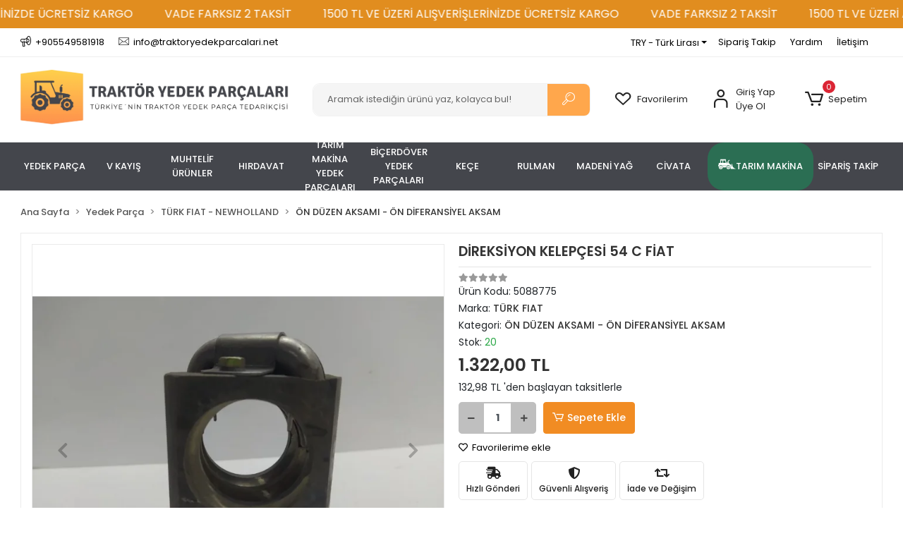

--- FILE ---
content_type: text/html; charset=UTF-8
request_url: https://www.traktoryedekparcalari.net/urun-246597-direksiyon_kelepcesi_54_c_fiat.html
body_size: 45402
content:
<!DOCTYPE html><html lang="tr"><head><meta http-equiv="X-UA-Compatible" content="IE=edge" /><meta http-equiv="Content-Type" content="text/html; charset=utf-8"/><meta name='viewport' content='width=device-width, user-scalable=yes'><link rel="preconnect" href="https://cdn.qukasoft.com/"/><link rel="dns-prefetch" href="https://cdn.qukasoft.com/"/><link rel="icon" href="https://cdn.qukasoft.com/f/933531/bzR6WmFtNG0vcUp3ZUdFOVU1NG5hQT09/l/favicon-81030661-sw433sh379.webp" /><link rel="stylesheet" type="text/css" href="https://www.traktoryedekparcalari.net/template/smart/default/assets/plugins/bootstrap.soft.min.css?v=1661412851" /><link rel="stylesheet" type="text/css" href="https://www.traktoryedekparcalari.net/template/smart/default/assets/style.min.css?v=1755125904" /><title>DİREKSİYON KELEPÇESİ 54 C FİAT</title><meta name="description" content="" /><link href="https://www.traktoryedekparcalari.net/urun-246597-direksiyon_kelepcesi_54_c_fiat.html" rel="canonical" /><meta property="og:title" content="DİREKSİYON KELEPÇESİ 54 C FİAT" /><meta property="og:site_name" content="traktoryedekparcalari.net" /><meta property="og:type" content="product" /><meta property="og:url" content="https://www.traktoryedekparcalari.net/urun-246597-direksiyon_kelepcesi_54_c_fiat.html" /><meta property="og:keywords" content="" /><meta property="og:description" content="" /><meta property="og:image" content="https://cdn.qukasoft.com/f/933531/bzR6YWFtNG0vcUp3ZUdGckg4OG5icmdQYmNFPQ/p/direksiyon-kelepcesi-54-c-fiat-129570371-sw1200sh900.png" /><meta property="og:image:width" content="700" /><meta property="og:image:height" content="700" /><link rel="preconnect" href="https://fonts.googleapis.com"><link rel="preconnect" href="https://fonts.gstatic.com" crossorigin><style type="text/css">
        body {
            font-family: 'Poppins', sans-serif;
        }
        :root{
            --body-bg:#ffffff;
            --menu-bg-color: #ffac4d;
            --menu-color: #ffffff;
            --menu-color-hover: #ffffff;
            --main-color: #ffa74c;
            --main-color2: #d18329;
            --header-top-color: #000000;
            --header-top-color-hover: #2a73b7;
            --add-cart-list: #ffffff;
            --add-cart-list-hover: #ffffff;
            --add-cart-list-bg: #f18c23;
            --add-cart-list-bg-hover: #dd831d;
            --buy-now: #fafafa;
            --buy-now-bg: #949494;
            --buy-now-hover: #ffffff;
            --buy-now-bg-hover: #747272;
            --add-cart-detail:#ffffff;
            --add-cart-detail-bg:#f18c23;
            --add-cart-detail-hover:#ffffff;
            --add-cart-detail-bg-hover:#e0790b;
            --complete-payment:#ffffff;
            --complete-payment-bg:#4dc761;
            --complete-payment-hover:#ffffff;
            --complete-payment-bg-hover:#3aa14b;
            --transition-time: .4s ease-out;
        };
        
    </style><link rel="stylesheet" type="text/css" href="https://www.traktoryedekparcalari.net/theme/_temas/assets/style.css?v=1762761596" /><style type="text/css">
                            @media(min-width:1240px){
                .container,
                .container-sm,
                .container-md,
                .container-lg,
                .container-xl {
                    max-width: 1400px !important;
                    width: 97%;
                }
            }
            </style><script type="application/ld+json">{"@context":"https:\/\/schema.org","@type":"Website","url":"https:\/\/www.traktoryedekparcalari.net","name":"Traktör Yedek Parçaları","potentialAction":{"@type":"SearchAction","target":"https:\/\/www.traktoryedekparcalari.net\/arama?k={search_term_string}","query-input":"required name=search_term_string"}}</script><script type="application/ld+json">{"@context":"https:\/\/schema.org","@type":"Store","name":"Traktör Yedek Parçaları","url":"https:\/\/www.traktoryedekparcalari.net","logo":"https:\/\/cdn.qukasoft.com\/f\/933531\/bzR6WmFtNG0vcUp3ZUdFOVU1NG5hQT09\/l\/logo-21090366-sw1920sh413.webp","image":"https:\/\/cdn.qukasoft.com\/f\/933531\/bzR6WmFtNG0vcUp3ZUdFOVU1NG5hQT09\/l\/logo-21090366-sw1920sh413.webp","address":"Şeker Mah. Osman Kavuncu Cad. No:278\/B KOCASİNAN \/ KAYSERİ"}</script><script type="application/ld+json">{"@context":"https:\/\/schema.org\/","@type":"Product","name":"DİREKSİYON KELEPÇESİ 54 C FİAT","image":["https:\/\/cdn.qukasoft.com\/f\/933531\/bzR6WmFtNG0vcUp3ZUdGckg4OG5icmdQYmNFPQ\/p\/direksiyon-kelepcesi-54-c-fiat-129570371-sw1200sh900.webp","https:\/\/cdn.qukasoft.com\/f\/933531\/bzR6WmFtNG0vcUp3ZUdGckg4OG5icmdQYmNFPQ\/p\/direksiyon-kelepcesi-54-c-fiat-295583680-sw1200sh900.webp","https:\/\/cdn.qukasoft.com\/f\/933531\/bzR6WmFtNG0vcUp3ZUdGckg4OG5icmdQYmNFPQ\/p\/direksiyon-kelepcesi-54-c-fiat-361887518-sw1200sh900.webp"],"description":"","productId":"8618","mpn":"5088775","gtin":"246597","sku":"5088775","brand":{"@type":"Brand","name":"TÜRK FIAT"},"offers":{"@type":"Offer","priceCurrency":"try","price":"1322.00","itemCondition":"https:\/\/schema.org\/NewCondition","availability":"https:\/\/schema.org\/InStock","priceValidUntil":"","seller":{"@type":"Organization","name":"Traktör Yedek Parçaları"},"url":"https:\/\/www.traktoryedekparcalari.net\/urun-246597-direksiyon_kelepcesi_54_c_fiat.html"}}</script><!-- Global site tag (gtag.js) --><script async src="https://www.googletagmanager.com/gtag/js?id=G-F11C1D6KX1"></script><script>
                var google_tag_defined = true;
                window.dataLayer = window.dataLayer || [];
                function gtag(){dataLayer.push(arguments);}
                gtag('js', new Date());
                                                                gtag('config', 'G-F11C1D6KX1');
                                                            </script><!-- Facebook Pixel Code --><script>
                    !function(f,b,e,v,n,t,s)
                    {if(f.fbq)return;n=f.fbq=function(){n.callMethod?
                        n.callMethod.apply(n,arguments):n.queue.push(arguments)};
                        if(!f._fbq)f._fbq=n;n.push=n;n.loaded=!0;n.version='2.0';
                        n.queue=[];t=b.createElement(e);t.async=!0;
                        t.src=v;s=b.getElementsByTagName(e)[0];
                        s.parentNode.insertBefore(t,s)}(window, document,'script',
                        'https://connect.facebook.net/en_US/fbevents.js');
                    fbq('init', '1084777049355927');
                    fbq('track', 'PageView',{});
                </script><!-- End Facebook Pixel Code --></head><body class="product-body "><div class="addons-marquee-bar amb-desktop-1 amb-mobile-1 amb-direction-0"
     style="background-color: #e18d1f;  background-repeat: no-repeat; background-position: center;"><a href="javascript:;" class="item" style="color: #ffffff">
            1500 TL VE ÜZERİ ALIŞVERİŞLERİNİZDE ÜCRETSİZ KARGO
        </a><a href="javascript:;" class="item" style="color: #ffffff">
            VADE FARKSIZ 2 TAKSİT
        </a><a href="javascript:;" class="item" style="color: #ffffff">
            1500 TL VE ÜZERİ ALIŞVERİŞLERİNİZDE ÜCRETSİZ KARGO
        </a><a href="javascript:;" class="item" style="color: #ffffff">
            VADE FARKSIZ 2 TAKSİT
        </a><a href="javascript:;" class="item" style="color: #ffffff">
            1500 TL VE ÜZERİ ALIŞVERİŞLERİNİZDE ÜCRETSİZ KARGO
        </a><a href="javascript:;" class="item" style="color: #ffffff">
            VADE FARKSIZ 2 TAKSİT
        </a><a href="javascript:;" class="item" style="color: #ffffff">
            1500 TL VE ÜZERİ ALIŞVERİŞLERİNİZDE ÜCRETSİZ KARGO
        </a><a href="javascript:;" class="item" style="color: #ffffff">
            VADE FARKSIZ 2 TAKSİT
        </a></div><style type="text/css">
    @media (min-width: 992px) {
            .addons-marquee-bar {
            height: 40px !important;
        }
                    .addons-marquee-bar .item {
            font-size: 16px !important;
        }
                .addons-marquee-bar .item {
            margin-right: 45px !important;
        }
        }
    @media (max-width: 991px) {
            .addons-marquee-bar {
            height: 34px !important;
        }
                .addons-marquee-bar {
            margin-top: 60px;
            margin-bottom: -60px;
        }
                .addons-marquee-bar .item {
            font-size: 14px !important;
        }
                .addons-marquee-bar .item {
            margin-right: 25px !important;
        }
        }
</style><section class="pattern-group pattern-group-t-0 pattern-group-p-product "><div class="no-container"><div class="pattern-group-body"><div class="p-g-b-c-wrapper"><div class="p-g-b-c-inner"><div class="p-g-mod p-g-mod-t-28 p-g-mod-header  p-g-mod-trans   "><div class="p-g-mod-body  p-g-mod-body-p-0  "><header class="desktop"><style> 
.p-g-mod.p-g-mod-t-0.p-g-mod-base-content.gsw {
    border: 0;
}
</style><section class="h-contact"><div class="container"><div class="row"><div class="col-md-5"><div class="info"><a href="tel:+905549581918" class="item pl-0"><i class="coreicon-megaphone"></i><span>
                                    +905549581918
                                </span></a><a href="/cdn-cgi/l/email-protection#046d6a626b447076656f706b767d6160616f74657667656865766d2a6a6170" class="item"><i class="coreicon-envelope-1"></i><span>
                                    <span class="__cf_email__" data-cfemail="4920272f26093d3b28223d263b302c2d2c2239283b2a2825283b2067272c3d">[email&#160;protected]</span>
                                </span></a></div></div><div class="col-md-7"><!-- <div class="social-media float-right"><a href="https://www.facebook.com/traktoryedekparcalari.net/" class="fb" target="_blank"><i class="fab fa-facebook-f"></i></a><a href="https://www.instagram.com/traktoryedekparca38" class="ins" target="_blank"><i class="fab fa-instagram"></i></a><a href="https://www.youtube.com/@YlmazlarOtomotiv-rm4no" class="yt" target="_blank"><i class="fab fa-youtube"></i></a></div> --><div class="info float-right"><div id="google_translate_element"></div><div class="dropdown dropdown-currencies-1 mr-3"><span class="dropdown-toggle" id="dropdownDesktopMenu2Offset-left"
                      data-toggle="dropdown" aria-haspopup="true" aria-expanded="false">
                    TRY - Türk Lirası                </span><div class="dropdown-menu dropdown-menu-left" aria-labelledby="dropdownDesktopMenu2Offset-left"><a href="javascript:;" onclick="changeCurrency('TRY')" class="dropdown-item">
                            TRY - Türk Lirası                        </a><a href="javascript:;" onclick="changeCurrency('USD')" class="dropdown-item">
                            USD - Dolar                        </a><a href="javascript:;" onclick="changeCurrency('EUR')" class="dropdown-item">
                            EUR - Euro                        </a><a href="javascript:;" onclick="changeCurrency('CHF')" class="dropdown-item">
                            CHF - İsviçre Frangı                        </a><a href="javascript:;" onclick="changeCurrency('GBP')" class="dropdown-item">
                            GBP - İngiliz Sterlini                        </a></div></div><a href="https://www.traktoryedekparcalari.net/siparis-takip" class="item">Sipariş Takip</a><script data-cfasync="false" src="/cdn-cgi/scripts/5c5dd728/cloudflare-static/email-decode.min.js"></script><script type="text/javascript">
function googleTranslateElementInit() {
  new google.translate.TranslateElement({pageLanguage: 'tr', layout: google.translate.TranslateElement.InlineLayout.SIMPLE}, 'google_translate_element');
}
</script><script type="text/javascript" src="//translate.google.com/translate_a/element.js?cb=googleTranslateElementInit"></script><a href="https://www.traktoryedekparcalari.net/yardim" class="item">Yardım</a><a href="https://www.traktoryedekparcalari.net/iletisim" class="item">İletişim</a></div><div class="clearfix"></div></div></div></div></section><section class="h-center"><div class="container"><div class="row"><div class="col-md-4"><div class="logo header-area"><a href="https://www.traktoryedekparcalari.net" ><img src="https://cdn.qukasoft.com/f/933531/bzR6WmFtNG0vcUp3ZUdFOVU1NG5hQT09/l/logo-21090366-sw1920sh413.webp" alt="" /></a></div></div><div class="col-md-4"><div class="header-area"><div class="search"><form action="https://www.traktoryedekparcalari.net/arama" method="get" data-choose-action="redirect" data-smart-product-search-image><div class="input-box"><input type="text" name="k" class="form-control" placeholder="Aramak istediğin ürünü yaz, kolayca bul!"/></div><button type="submit" class="btn btn-orange btn-send"><i class="coreicon-search-1"></i></button></form></div></div></div><div class="col-md-4"><div class="header-area last"><div class="header-bar"><a class="bar-link bar-favorite" href="https://www.traktoryedekparcalari.net/hesabim/favori-listem" ><span class="icon"><i class="coreicon-heart-empty"></i></span><span class="name">Favorilerim</span></a><div class="bar-link bar-user"><span class="icon"><i class="coreicon-user-5"></i></span><div class="link"><a href="https://www.traktoryedekparcalari.net/uye-giris"><span class="name">Giriş Yap</span></a><a href="https://www.traktoryedekparcalari.net/uye-ol"><span class="name">Üye Ol</span></a></div></div><div class="dropdown header-cart-hover"><a class="bar-link bar-cart" href="https://www.traktoryedekparcalari.net/sepet" id="console-menu-3" role="button"><span class="icon"><i class="coreicon-cart-2"></i><span class="count" data-cart-quantity>0</span></span><span class="name">Sepetim</span></a><div class="dropdown-menu" aria-labelledby="console-menu-3"><div class="top-header"><span class="title">
                                                Sepetim 
                                                <span class="count2" data-cart-quantity>0 </span><span class="count2-description">Ürün</span></span></div><div class="products" data-cart-products></div><div class="summary" data-cart-summary></div></div></div></div></div></div></div></div></section><section class="menu"><div class="container"><div class="row"><div class="col-md-12"><div class="mega-menu"><ul class="navbar-nav"><li class="nav-item dropdown"><a class="nav-link dropdown-toggle" href="https://www.traktoryedekparcalari.net/urunler-8219-yedek_parca.html" id="mega-menu-1" data-parent-id="1" role="button"><span class="under-category">YEDEK PARÇA</span></a><div class="dropdown-menu" aria-labelledby="mega-menu-1"><div class="mega-menu-container"><div class="container-fluid" ><div class="row"><div class="col-md-8"><div class="row h-100"><div class="col"><div class="sub-cat"><a class="sub-title" data-parent-id="1" data-id="2" href="https://www.traktoryedekparcalari.net/urunler-8225-hattat_ve_valtra.html">
                                                                                 HATTAT ve VALTRA
                                                                            </a><!--<ul><li><a href="https://www.traktoryedekparcalari.net/urunler-8245-on_diferansiyel_4w4.html"><span class="sub-category"> ÖN DİFERANSİYEL 4W4 </span></a></li><li><a href="https://www.traktoryedekparcalari.net/urunler-8248-motor_aksami.html"><span class="sub-category"> MOTOR AKSAMI </span></a></li><li><a href="https://www.traktoryedekparcalari.net/urunler-8238-debriyaj_aksami.html"><span class="sub-category"> DEBRİYAJ AKSAMI </span></a></li><li><a href="https://www.traktoryedekparcalari.net/urunler-8252-sogutma_aksami.html"><span class="sub-category"> SOĞUTMA AKSAMI </span></a></li><li><a href="https://www.traktoryedekparcalari.net/urunler-8295-elektrik_aksami.html"><span class="sub-category"> ELEKTRİK AKSAMI </span></a></li><li><a href="https://www.traktoryedekparcalari.net/urunler-8246-arka_diferansiyel_aks.html"><span class="sub-category"> ARKA DİFERANSİYEL AKS </span></a></li><li><a href="https://www.traktoryedekparcalari.net/urunler-8503-rulman_aksami.html"><span class="sub-category"> RULMAN AKSAMI </span></a></li><li><a href="https://www.traktoryedekparcalari.net/urunler-8249-hidrolik_aksami.html"><span class="sub-category"> HİDROLİK AKSAMI </span></a></li><li><a href="https://www.traktoryedekparcalari.net/urunler-8502-kuyruk_mili_aksami.html"><span class="sub-category"> KUYRUK MİLİ AKSAMI </span></a></li><li><a href="https://www.traktoryedekparcalari.net/urunler-8251-fren_aksami.html"><span class="sub-category"> FREN AKSAMI </span></a></li><li><a href="https://www.traktoryedekparcalari.net/urunler-8244-sanziman_aksami.html"><span class="sub-category"> ŞANZIMAN AKSAMI </span></a></li><li><a href="https://www.traktoryedekparcalari.net/urunler-8253-yakit_aksami.html"><span class="sub-category"> YAKIT AKSAMI </span></a></li><li><a href="https://www.traktoryedekparcalari.net/urunler-8237-filtre_aksami.html"><span class="sub-category"> FİLTRE AKSAMI </span></a></li><li><a href="https://www.traktoryedekparcalari.net/urunler-8501-kabin_ve_kaporta_aksami.html"><span class="sub-category"> KABİN VE KAPORTA AKSAMI </span></a></li><li><a href="https://www.traktoryedekparcalari.net/urunler-8247-aksesuar_aksami.html"><span class="sub-category"> AKSESUAR AKSAMI </span></a></li><li><a href="https://www.traktoryedekparcalari.net/urunler-8250-hidrolik_direksiyon_aksami.html"><span class="sub-category"> HİDROLİK DİREKSİYON AKSAMI </span></a></li><li><a href="https://www.traktoryedekparcalari.net/urunler-8506-shuttle_aksami.html"><span class="sub-category"> SHUTTLE AKSAMI </span></a></li><li><a href="https://www.traktoryedekparcalari.net/urunler-8505-kompresor_aksami.html"><span class="sub-category"> KOMPRESÖR AKSAMI </span></a></li></ul> --></div><div class="sub-cat"><a class="sub-title" data-parent-id="1" data-id="8" href="https://www.traktoryedekparcalari.net/urunler-8256-turk_fiat_newholland.html">
                                                                                 TÜRK FIAT - NEWHOLLAND
                                                                            </a><!--<ul><li><a href="https://www.traktoryedekparcalari.net/urunler-8277-filtre_aksami.html"><span class="sub-category"> FİLTRE AKSAMI </span></a></li><li><a href="https://www.traktoryedekparcalari.net/urunler-8278-fren_aksami.html"><span class="sub-category"> FREN AKSAMI </span></a></li><li><a href="https://www.traktoryedekparcalari.net/urunler-8288-hidrolik_aksami.html"><span class="sub-category"> HİDROLİK AKSAMI </span></a></li><li><a href="https://www.traktoryedekparcalari.net/urunler-8308-elektrik_aksami.html"><span class="sub-category"> ELEKTRİK AKSAMI </span></a></li><li><a href="https://www.traktoryedekparcalari.net/urunler-8297-debriyaj_aksami.html"><span class="sub-category"> DEBRİYAJ AKSAMI </span></a></li><li><a href="https://www.traktoryedekparcalari.net/urunler-8274-sanziman_aksami.html"><span class="sub-category"> ŞANZIMAN AKSAMI </span></a></li><li><a href="https://www.traktoryedekparcalari.net/urunler-8283-diferansiyel_aksam.html"><span class="sub-category"> DİFERANSİYEL AKSAM </span></a></li><li><a href="https://www.traktoryedekparcalari.net/urunler-8276-motor_aksami.html"><span class="sub-category"> MOTOR AKSAMI </span></a></li><li><a href="https://www.traktoryedekparcalari.net/urunler-8275-on_duzen_aksami_on_diferansiyel_aksam.html"><span class="sub-category"> ÖN DÜZEN AKSAMI - ÖN DİFERANSİYEL AKSAM </span></a></li><li><a href="https://www.traktoryedekparcalari.net/urunler-8300-kaporta_kabin_aksami.html"><span class="sub-category"> KAPORTA - KABİN AKSAMI </span></a></li><li><a href="https://www.traktoryedekparcalari.net/urunler-8286-sogutma_aksami.html"><span class="sub-category"> SOĞUTMA AKSAMI </span></a></li><li><a href="https://www.traktoryedekparcalari.net/urunler-8279-yakit_aksami.html"><span class="sub-category"> YAKIT AKSAMI </span></a></li><li><a href="https://www.traktoryedekparcalari.net/urunler-8281-aksesuar_aksami.html"><span class="sub-category"> AKSESUAR AKSAMI </span></a></li><li><a href="https://www.traktoryedekparcalari.net/urunler-8352-jant_ve_agirlik_aksami.html"><span class="sub-category"> JANT VE AĞIRLIK AKSAMI </span></a></li></ul> --></div><div class="sub-cat"><a class="sub-title" data-parent-id="1" data-id="171" href="https://www.traktoryedekparcalari.net/urunler-8302-leyland_bmc.html">
                                                                                 LEYLAND - BMC
                                                                            </a><!--<ul><li><a href="https://www.traktoryedekparcalari.net/urunler-8539-sogutma_aksami.html"><span class="sub-category"> SOĞUTMA AKSAMI </span></a></li><li><a href="https://www.traktoryedekparcalari.net/urunler-8472-motor_aksami.html"><span class="sub-category"> MOTOR AKSAMI </span></a></li></ul> --></div><div class="sub-cat"><a class="sub-title" data-parent-id="1" data-id="68" href="https://www.traktoryedekparcalari.net/yakit-aksami">
                                                                                 YAKIT AKSAMI
                                                                            </a><!--<ul></ul> --></div><div class="sub-cat"><a class="sub-title" data-parent-id="1" data-id="79" href="https://www.traktoryedekparcalari.net/urunler-8258-case_ih.html">
                                                                                 CASE IH
                                                                            </a><!--<ul><li><a href="https://www.traktoryedekparcalari.net/urunler-8514-hidrolik_aksami.html"><span class="sub-category"> HİDROLİK AKSAMI </span></a></li><li><a href="https://www.traktoryedekparcalari.net/urunler-8482-debriyaj_aksami.html"><span class="sub-category"> DEBRİYAJ AKSAMI </span></a></li><li><a href="https://www.traktoryedekparcalari.net/urunler-8499-motor_aksami.html"><span class="sub-category"> MOTOR AKSAMI </span></a></li><li><a href="https://www.traktoryedekparcalari.net/urunler-8500-fren_aksami.html"><span class="sub-category"> FREN AKSAMI </span></a></li><li><a href="https://www.traktoryedekparcalari.net/urunler-8524-elektrik_aksami.html"><span class="sub-category"> ELEKTRİK AKSAMI </span></a></li><li><a href="https://www.traktoryedekparcalari.net/urunler-8525-kabin_ve_kaporta_aksami.html"><span class="sub-category"> KABİN VE KAPORTA AKSAMI </span></a></li><li><a href="https://www.traktoryedekparcalari.net/urunler-8289-filtre_aksami.html"><span class="sub-category"> FİLTRE AKSAMI </span></a></li><li><a href="https://www.traktoryedekparcalari.net/urunler-8537-on_duzen_aksami.html"><span class="sub-category"> ÖN DÜZEN AKSAMI </span></a></li><li><a href="https://www.traktoryedekparcalari.net/urunler-11550-diferansiyel_aksami.html"><span class="sub-category"> DİFERANSİYEL AKSAMI </span></a></li><li><a href="https://www.traktoryedekparcalari.net/urunler-8522-aksesuar_aksami.html"><span class="sub-category"> AKSESUAR AKSAMI </span></a></li></ul> --></div><div class="sub-cat"><a class="sub-title" data-parent-id="1" data-id="119" href="https://www.traktoryedekparcalari.net/urunler-8231-lombardini.html">
                                                                                 LOMBARDİNİ
                                                                            </a><!--<ul></ul> --></div><div class="sub-cat"><a class="sub-title" data-parent-id="1" data-id="170" href="https://www.traktoryedekparcalari.net/urunler-8333-pim_aksesuar_grubu.html">
                                                                                 PİM - AKSESUAR GRUBU
                                                                            </a><!--<ul></ul> --></div><div class="sub-cat"><a class="sub-title" data-parent-id="1" data-id="231" href="https://www.traktoryedekparcalari.net/urunler-8526-kubota.html">
                                                                                 KUBOTA
                                                                            </a><!--<ul><li><a href="https://www.traktoryedekparcalari.net/urunler-8527-filtre_aksami.html"><span class="sub-category"> FİLTRE AKSAMI </span></a></li></ul> --></div><div class="sub-cat"><a class="sub-title" data-parent-id="1" data-id="260" href="https://www.traktoryedekparcalari.net/debriyaj-aksami-3828">
                                                                                 DEBRİYAJ AKSAMI
                                                                            </a><!--<ul></ul> --></div><div class="sub-cat"><a class="sub-title" data-parent-id="1" data-id="16" href="https://www.traktoryedekparcalari.net/urunler-8229-pancar_motor.html">
                                                                                 PANCAR MOTOR
                                                                            </a><!--<ul></ul> --></div><div class="sub-cat"><a class="sub-title" data-parent-id="1" data-id="23" href="https://www.traktoryedekparcalari.net/urunler-8254-tumosan.html">
                                                                                 TÜMOSAN
                                                                            </a><!--<ul><li><a href="https://www.traktoryedekparcalari.net/urunler-8383-fren_aksami.html"><span class="sub-category"> FREN AKSAMI </span></a></li><li><a href="https://www.traktoryedekparcalari.net/urunler-8313-motor_aksami.html"><span class="sub-category"> MOTOR AKSAMI </span></a></li><li><a href="https://www.traktoryedekparcalari.net/urunler-8342-elektrik_aksami.html"><span class="sub-category"> ELEKTRİK AKSAMI </span></a></li><li><a href="https://www.traktoryedekparcalari.net/urunler-8324-hidrolik_aksami.html"><span class="sub-category"> HİDROLİK AKSAMI </span></a></li><li><a href="https://www.traktoryedekparcalari.net/urunler-8325-kabin_kaporta_aksami.html"><span class="sub-category"> KABİN - KAPORTA AKSAMI </span></a></li><li><a href="https://www.traktoryedekparcalari.net/urunler-8328-on_duzen_aksami.html"><span class="sub-category"> ÖN DÜZEN AKSAMI </span></a></li><li><a href="https://www.traktoryedekparcalari.net/urunler-8523-aksesuar_aksami.html"><span class="sub-category"> AKSESUAR AKSAMI </span></a></li><li><a href="https://www.traktoryedekparcalari.net/urunler-8327-arka_duzen_diferansiyel_aksam.html"><span class="sub-category"> ARKA DÜZEN DİFERANSİYEL AKSAM </span></a></li><li><a href="https://www.traktoryedekparcalari.net/urunler-8323-filtre_aksami.html"><span class="sub-category"> FİLTRE AKSAMI </span></a></li><li><a href="https://www.traktoryedekparcalari.net/urunler-8384-yakit_mazot_aksami.html"><span class="sub-category"> YAKIT - MAZOT AKSAMI </span></a></li><li><a href="https://www.traktoryedekparcalari.net/urunler-8309-sogutma_aksami.html"><span class="sub-category"> SOĞUTMA AKSAMI </span></a></li><li><a href="https://www.traktoryedekparcalari.net/urunler-8326-sanziman_aksami.html"><span class="sub-category"> ŞANZIMAN AKSAMI </span></a></li><li><a href="https://www.traktoryedekparcalari.net/urunler-8382-debriyaj_aksami.html"><span class="sub-category"> DEBRİYAJ AKSAMI </span></a></li></ul> --></div></div><div class="col"><div class="sub-cat"><a class="sub-title" data-parent-id="1" data-id="5" href="https://www.traktoryedekparcalari.net/urunler-8226-massey_ferguson.html">
                                                                                 MASSEY FERGUSON
                                                                            </a><!--<ul><li><a href="https://www.traktoryedekparcalari.net/urunler-8284-sogutma_aksami.html"><span class="sub-category"> SOĞUTMA AKSAMI </span></a></li><li><a href="https://www.traktoryedekparcalari.net/urunler-8280-yakit_aksami.html"><span class="sub-category"> YAKIT AKSAMI </span></a></li><li><a href="https://www.traktoryedekparcalari.net/urunler-8266-on_duzen_direksiyon_aksami.html"><span class="sub-category"> ÖN DÜZEN - DİREKSİYON AKSAMI </span></a></li><li><a href="https://www.traktoryedekparcalari.net/urunler-8265-hidrolik_aksami.html"><span class="sub-category"> HİDROLİK AKSAMI </span></a></li><li><a href="https://www.traktoryedekparcalari.net/urunler-8264-sanziman_aksami.html"><span class="sub-category"> ŞANZIMAN AKSAMI </span></a></li><li><a href="https://www.traktoryedekparcalari.net/urunler-8305-diferansiyel_aksami.html"><span class="sub-category"> DİFERANSİYEL AKSAMI </span></a></li><li><a href="https://www.traktoryedekparcalari.net/urunler-8301-elektrik_aksami.html"><span class="sub-category"> ELEKTRİK AKSAMI </span></a></li><li><a href="https://www.traktoryedekparcalari.net/urunler-8262-motor_aksami.html"><span class="sub-category"> MOTOR AKSAMI </span></a></li><li><a href="https://www.traktoryedekparcalari.net/urunler-8261-debriyaj_aksami.html"><span class="sub-category"> DEBRİYAJ AKSAMI </span></a></li><li><a href="https://www.traktoryedekparcalari.net/urunler-8259-fren_aksami.html"><span class="sub-category"> FREN AKSAMI </span></a></li><li><a href="https://www.traktoryedekparcalari.net/urunler-8260-filtre_aksami.html"><span class="sub-category"> FİLTRE AKSAMI </span></a></li><li><a href="https://www.traktoryedekparcalari.net/urunler-8290-kabin_ve_kaporta_aksami.html"><span class="sub-category"> KABİN ve KAPORTA AKSAMI </span></a></li><li><a href="https://www.traktoryedekparcalari.net/aksesuar-aksami-2732"><span class="sub-category"> AKSESUAR AKSAMI </span></a></li></ul> --></div><div class="sub-cat"><a class="sub-title" data-parent-id="1" data-id="39" href="https://www.traktoryedekparcalari.net/urunler-8355-john_deere.html">
                                                                                 JOHN DEERE
                                                                            </a><!--<ul><li><a href="https://www.traktoryedekparcalari.net/urunler-8445-filtre_aksami.html"><span class="sub-category"> FİLTRE AKSAMI </span></a></li><li><a href="https://www.traktoryedekparcalari.net/urunler-8446-yakit_aksami.html"><span class="sub-category"> YAKIT AKSAMI </span></a></li><li><a href="https://www.traktoryedekparcalari.net/urunler-8457-hidrolik_aksami.html"><span class="sub-category"> HİDROLİK AKSAMI </span></a></li><li><a href="https://www.traktoryedekparcalari.net/urunler-8458-fren_aksami.html"><span class="sub-category"> FREN AKSAMI </span></a></li><li><a href="https://www.traktoryedekparcalari.net/urunler-8455-sogutma_aksami.html"><span class="sub-category"> SOĞUTMA AKSAMI </span></a></li><li><a href="https://www.traktoryedekparcalari.net/urunler-8538-kabin_ve_kaporta_aksami.html"><span class="sub-category"> KABİN VE KAPORTA AKSAMI </span></a></li><li><a href="https://www.traktoryedekparcalari.net/urunler-8447-motor_aksami.html"><span class="sub-category"> MOTOR AKSAMI </span></a></li><li><a href="https://www.traktoryedekparcalari.net/urunler-8459-elektrik_aksami.html"><span class="sub-category"> ELEKTRİK AKSAMI </span></a></li><li><a href="https://www.traktoryedekparcalari.net/urunler-8444-debriyaj_aksami.html"><span class="sub-category"> DEBRİYAJ AKSAMI </span></a></li><li><a href="https://www.traktoryedekparcalari.net/urunler-8454-on_duzendireksiyon_aksami.html"><span class="sub-category"> ÖN DÜZEN-DİREKSİYON AKSAMI </span></a></li><li><a href="https://www.traktoryedekparcalari.net/urunler-8456-diferansiyel_aksami.html"><span class="sub-category"> DİFERANSİYEL AKSAMI </span></a></li></ul> --></div><div class="sub-cat"><a class="sub-title" data-parent-id="1" data-id="10" href="https://www.traktoryedekparcalari.net/urunler-8349-traktor_kabin_aksami.html">
                                                                                 TRAKTÖR KABİN AKSAMI
                                                                            </a><!--<ul></ul> --></div><div class="sub-cat"><a class="sub-title" data-parent-id="1" data-id="69" href="https://www.traktoryedekparcalari.net/urunler-8340-iveco.html">
                                                                                 IVECO
                                                                            </a><!--<ul><li><a href="https://www.traktoryedekparcalari.net/urunler-8493-fren_aksami.html"><span class="sub-category"> FREN AKSAMI </span></a></li><li><a href="https://www.traktoryedekparcalari.net/urunler-8485-motor_aksami.html"><span class="sub-category"> MOTOR AKSAMI </span></a></li><li><a href="https://www.traktoryedekparcalari.net/urunler-8488-yakit_aksami.html"><span class="sub-category"> YAKIT AKSAMI </span></a></li><li><a href="https://www.traktoryedekparcalari.net/urunler-8490-kabin_ve_kaporta_aksami.html"><span class="sub-category"> KABİN VE KAPORTA AKSAMI </span></a></li><li><a href="https://www.traktoryedekparcalari.net/urunler-8498-hidrolik_aksami.html"><span class="sub-category"> HİDROLİK AKSAMI </span></a></li><li><a href="https://www.traktoryedekparcalari.net/urunler-8486-sanziman_aksami.html"><span class="sub-category"> ŞANZIMAN AKSAMI </span></a></li><li><a href="https://www.traktoryedekparcalari.net/urunler-8497-on_duzendireksiyon_aksami.html"><span class="sub-category"> ÖN DÜZEN-DİREKSİYON AKSAMI </span></a></li><li><a href="https://www.traktoryedekparcalari.net/urunler-8489-depriyaj_aksami.html"><span class="sub-category"> DEPRİYAJ AKSAMI </span></a></li><li><a href="https://www.traktoryedekparcalari.net/urunler-8487-arka_duzen_difransiyel_aksami.html"><span class="sub-category"> ARKA DÜZEN DİFRANSİYEL AKSAMI </span></a></li><li><a href="https://www.traktoryedekparcalari.net/urunler-8496-sogutma_aksami.html"><span class="sub-category"> SOĞUTMA AKSAMI </span></a></li><li><a href="https://www.traktoryedekparcalari.net/urunler-8492-filtre_ve_egsoz_aksami.html"><span class="sub-category"> FİLTRE VE EGSOZ AKSAMI </span></a></li><li><a href="https://www.traktoryedekparcalari.net/urunler-8484-elektrik_aksami.html"><span class="sub-category"> ELEKTRİK AKSAMI </span></a></li></ul> --></div><div class="sub-cat"><a class="sub-title" data-parent-id="1" data-id="91" href="https://www.traktoryedekparcalari.net/urunler-9543-ls_traktor.html">
                                                                                 LS TRAKTÖR
                                                                            </a><!--<ul></ul> --></div><div class="sub-cat"><a class="sub-title" data-parent-id="1" data-id="148" href="https://www.traktoryedekparcalari.net/hidrolik-aksami-3484">
                                                                                 HİDROLİK AKSAMI
                                                                            </a><!--<ul></ul> --></div><div class="sub-cat"><a class="sub-title" data-parent-id="1" data-id="179" href="https://www.traktoryedekparcalari.net/urunler-8293-elektrik_aksami.html">
                                                                                 ELEKTRİK AKSAMI
                                                                            </a><!--<ul></ul> --></div><div class="sub-cat"><a class="sub-title" data-parent-id="1" data-id="253" href="https://www.traktoryedekparcalari.net/fren-aksami-2188">
                                                                                 FREN AKSAMI
                                                                            </a><!--<ul></ul> --></div><div class="sub-cat"><a class="sub-title" data-parent-id="1" data-id="50" href="https://www.traktoryedekparcalari.net/urunler-8311-universal_utb.html">
                                                                                 ÜNİVERSAL UTB
                                                                            </a><!--<ul><li><a href="https://www.traktoryedekparcalari.net/urunler-8312-motor_aksami.html"><span class="sub-category"> MOTOR AKSAMI </span></a></li><li><a href="https://www.traktoryedekparcalari.net/urunler-11546-on_duzen_aksami.html"><span class="sub-category"> ÖN DÜZEN AKSAMI </span></a></li><li><a href="https://www.traktoryedekparcalari.net/urunler-8536-hidrolik_aksam.html"><span class="sub-category"> HİDROLİK AKSAM </span></a></li><li><a href="https://www.traktoryedekparcalari.net/urunler-8476-deferansiyel_aksami.html"><span class="sub-category"> DEFERANSİYEL AKSAMI </span></a></li><li><a href="https://www.traktoryedekparcalari.net/urunler-8494-kabin_ve_kaporta_aksami.html"><span class="sub-category"> KABİN VE KAPORTA AKSAMI </span></a></li></ul> --></div><div class="sub-cat"><a class="sub-title" data-parent-id="1" data-id="21" href="https://www.traktoryedekparcalari.net/urunler-8228-ford_traktor.html">
                                                                                 FORD TRAKTÖR
                                                                            </a><!--<ul><li><a href="https://www.traktoryedekparcalari.net/urunler-8436-on_duzen_ve_hidrolik_direksiyon_aksami.html"><span class="sub-category"> ÖN DÜZEN VE HİDROLİK DİREKSİYON AKSAMI </span></a></li><li><a href="https://www.traktoryedekparcalari.net/urunler-8389-filtre_ve_egsoz_aksami.html"><span class="sub-category"> FİLTRE VE EGSOZ AKSAMI </span></a></li><li><a href="https://www.traktoryedekparcalari.net/urunler-8339-hidrolik_aksami.html"><span class="sub-category"> HİDROLİK AKSAMI </span></a></li><li><a href="https://www.traktoryedekparcalari.net/urunler-8338-debriyaj_aksami.html"><span class="sub-category"> DEBRİYAJ AKSAMI </span></a></li><li><a href="https://www.traktoryedekparcalari.net/urunler-8438-fren_aksami.html"><span class="sub-category"> FREN AKSAMI </span></a></li><li><a href="https://www.traktoryedekparcalari.net/urunler-8336-motor_aksami.html"><span class="sub-category"> MOTOR AKSAMI </span></a></li><li><a href="https://www.traktoryedekparcalari.net/urunler-8310-elektrik_aksami.html"><span class="sub-category"> ELEKTRİK AKSAMI </span></a></li><li><a href="https://www.traktoryedekparcalari.net/urunler-8335-kaporta_aksami.html"><span class="sub-category"> KAPORTA AKSAMI </span></a></li><li><a href="https://www.traktoryedekparcalari.net/urunler-8431-diferansiyel_aksam.html"><span class="sub-category"> DİFERANSİYEL AKSAM </span></a></li><li><a href="https://www.traktoryedekparcalari.net/urunler-8337-sanziman_aksami.html"><span class="sub-category"> ŞANZIMAN AKSAMI </span></a></li><li><a href="https://www.traktoryedekparcalari.net/urunler-8426-sogutma_aksami.html"><span class="sub-category"> SOĞUTMA AKSAMI </span></a></li><li><a href="https://www.traktoryedekparcalari.net/urunler-8427-yakit_aksami.html"><span class="sub-category"> YAKIT AKSAMI </span></a></li><li><a href="https://www.traktoryedekparcalari.net/urunler-8440-direksiyon_aksami.html"><span class="sub-category"> DİREKSİYON AKSAMI </span></a></li><li><a href="https://www.traktoryedekparcalari.net/urunler-8441-kuyruk_mili_aksami.html"><span class="sub-category"> KUYRUK MİLİ AKSAMI </span></a></li></ul> --></div></div><div class="col"><div class="sub-cat"><a class="sub-title" data-parent-id="1" data-id="292" href="https://www.traktoryedekparcalari.net/international40enter41-2139">
                                                                                 İNTERNATİONAL(ENTER)
                                                                            </a><!--<ul><li><a href="https://www.traktoryedekparcalari.net/urunler-8475-yakit_aksami.html"><span class="sub-category"> YAKIT AKSAMI </span></a></li><li><a href="https://www.traktoryedekparcalari.net/urunler-8473-hidrolik_aksami.html"><span class="sub-category"> HİDROLİK AKSAMI </span></a></li><li><a href="https://www.traktoryedekparcalari.net/urunler-8483-motor_aksami.html"><span class="sub-category"> MOTOR AKSAMI </span></a></li><li><a href="https://www.traktoryedekparcalari.net/urunler-8478-fren_aksami.html"><span class="sub-category"> FREN AKSAMI </span></a></li><li><a href="https://www.traktoryedekparcalari.net/urunler-8470-on_duzendireksiyon_aksami.html"><span class="sub-category"> ÖN DÜZEN-DİREKSİYON AKSAMI </span></a></li><li><a href="https://www.traktoryedekparcalari.net/urunler-8469-debriyaj_aksami.html"><span class="sub-category"> DEBRİYAJ AKSAMI </span></a></li><li><a href="https://www.traktoryedekparcalari.net/urunler-11545-aksesuar_aksami.html"><span class="sub-category"> AKSESUAR AKSAMI </span></a></li></ul> --></div><div class="sub-cat"><a class="sub-title" data-parent-id="1" data-id="59" href="https://www.traktoryedekparcalari.net/urunler-8303-steyr_basak.html">
                                                                                 STEYR - BAŞAK
                                                                            </a><!--<ul><li><a href="https://www.traktoryedekparcalari.net/urunler-8428-debriyaj_aksami.html"><span class="sub-category"> DEBRİYAJ AKSAMI </span></a></li><li><a href="https://www.traktoryedekparcalari.net/urunler-8304-sogutma_aksami.html"><span class="sub-category"> SOĞUTMA AKSAMI </span></a></li><li><a href="https://www.traktoryedekparcalari.net/urunler-8353-yakit_aksami.html"><span class="sub-category"> YAKIT AKSAMI </span></a></li><li><a href="https://www.traktoryedekparcalari.net/urunler-8306-hidrolik_aksami.html"><span class="sub-category"> HİDROLİK AKSAMI </span></a></li><li><a href="https://www.traktoryedekparcalari.net/urunler-8307-motor_aksami.html"><span class="sub-category"> MOTOR AKSAMI </span></a></li><li><a href="https://www.traktoryedekparcalari.net/urunler-8435-fren_aksami.html"><span class="sub-category"> FREN AKSAMI </span></a></li><li><a href="https://www.traktoryedekparcalari.net/urunler-8380-elektrik_aksami.html"><span class="sub-category"> ELEKTRİK AKSAMI </span></a></li><li><a href="https://www.traktoryedekparcalari.net/urunler-8520-aksesuar_aksami.html"><span class="sub-category"> AKSESUAR AKSAMI </span></a></li><li><a href="https://www.traktoryedekparcalari.net/urunler-8314-sanziman_aksami.html"><span class="sub-category"> ŞANZIMAN AKSAMI </span></a></li><li><a href="https://www.traktoryedekparcalari.net/urunler-8332-filtre_aksami.html"><span class="sub-category"> FİLTRE AKSAMI </span></a></li><li><a href="https://www.traktoryedekparcalari.net/urunler-8434-on_duzendireksiyon_aksami.html"><span class="sub-category"> ÖN DÜZEN-DİREKSİYON AKSAMI </span></a></li><li><a href="https://www.traktoryedekparcalari.net/urunler-8422-diferansiyel_aksam.html"><span class="sub-category"> DİFERANSİYEL AKSAM </span></a></li><li><a href="https://www.traktoryedekparcalari.net/urunler-8425-kabin_ve_kaporta_aksami.html"><span class="sub-category"> KABİN ve KAPORTA AKSAMI </span></a></li></ul> --></div><div class="sub-cat"><a class="sub-title" data-parent-id="1" data-id="62" href="https://www.traktoryedekparcalari.net/urunler-8298-erkunt.html">
                                                                                 ERKUNT
                                                                            </a><!--<ul><li><a href="https://www.traktoryedekparcalari.net/urunler-8429-sogutma_aksami.html"><span class="sub-category"> SOĞUTMA AKSAMI </span></a></li><li><a href="https://www.traktoryedekparcalari.net/urunler-8450-motor_aksami.html"><span class="sub-category"> MOTOR AKSAMI </span></a></li><li><a href="https://www.traktoryedekparcalari.net/urunler-8385-filtre_aksami.html"><span class="sub-category"> FİLTRE AKSAMI </span></a></li><li><a href="https://www.traktoryedekparcalari.net/urunler-8504-on_duzendireksiyon_aksami.html"><span class="sub-category"> ÖN DÜZEN-DİREKSİYON AKSAMI </span></a></li><li><a href="https://www.traktoryedekparcalari.net/urunler-8452-fren_aksami.html"><span class="sub-category"> FREN AKSAMI </span></a></li><li><a href="https://www.traktoryedekparcalari.net/urunler-8443-debriyaj_aksami.html"><span class="sub-category"> DEBRİYAJ AKSAMI </span></a></li><li><a href="https://www.traktoryedekparcalari.net/urunler-8481-kabin_ve_kaporta_aksami.html"><span class="sub-category"> KABİN ve KAPORTA AKSAMI </span></a></li><li><a href="https://www.traktoryedekparcalari.net/urunler-8448-diferansiyel_aksami.html"><span class="sub-category"> DİFERANSİYEL AKSAMI </span></a></li><li><a href="https://www.traktoryedekparcalari.net/urunler-8451-kuyruk_mili_aksami.html"><span class="sub-category"> KUYRUK MİLİ AKSAMI </span></a></li><li><a href="https://www.traktoryedekparcalari.net/urunler-8449-hidrolik_aksami.html"><span class="sub-category"> HİDROLİK AKSAMI </span></a></li><li><a href="https://www.traktoryedekparcalari.net/urunler-8521-aksesuar_aksami.html"><span class="sub-category"> AKSESUAR AKSAMI </span></a></li><li><a href="https://www.traktoryedekparcalari.net/urunler-8442-elektrik_aksami.html"><span class="sub-category"> ELEKTRİK AKSAMI </span></a></li><li><a href="https://www.traktoryedekparcalari.net/urunler-8430-sanziman_aksami.html"><span class="sub-category"> ŞANZIMAN AKSAMI </span></a></li></ul> --></div><div class="sub-cat"><a class="sub-title" data-parent-id="1" data-id="75" href="https://www.traktoryedekparcalari.net/urunler-8255-tum_modeller.html">
                                                                                 TÜM MODELLER
                                                                            </a><!--<ul></ul> --></div><div class="sub-cat"><a class="sub-title" data-parent-id="1" data-id="101" href="https://www.traktoryedekparcalari.net/urunler-8453-same_ve_deutz_traktor.html">
                                                                                 SAME ve DEUTZ TRAKTÖR
                                                                            </a><!--<ul><li><a href="https://www.traktoryedekparcalari.net/urunler-8528-filtre_aksami.html"><span class="sub-category"> FİLTRE AKSAMI </span></a></li><li><a href="https://www.traktoryedekparcalari.net/urunler-8515-elektrik_aksami.html"><span class="sub-category"> ELEKTRİK AKSAMI </span></a></li><li><a href="https://www.traktoryedekparcalari.net/urunler-8535-fren_aksami.html"><span class="sub-category"> FREN AKSAMI </span></a></li><li><a href="https://www.traktoryedekparcalari.net/urunler-8518-kabin_kaporta_aksami.html"><span class="sub-category"> KABİN KAPORTA AKSAMI </span></a></li><li><a href="https://www.traktoryedekparcalari.net/urunler-8516-on_duzen_direksiyon_aksami.html"><span class="sub-category"> ÖN DÜZEN - DİREKSİYON AKSAMI </span></a></li><li><a href="https://www.traktoryedekparcalari.net/urunler-11547-motor_aksami.html"><span class="sub-category"> MOTOR AKSAMI </span></a></li><li><a href="https://www.traktoryedekparcalari.net/urunler-8533-debriyaj_aksami.html"><span class="sub-category"> DEBRİYAJ AKSAMI </span></a></li><li><a href="https://www.traktoryedekparcalari.net/urunler-8517-arka_aks_hidrolik_aksami.html"><span class="sub-category"> ARKA AKS- HİDROLİK AKSAMI </span></a></li><li><a href="https://www.traktoryedekparcalari.net/urunler-8519-aksesuar_aksami.html"><span class="sub-category"> AKSESUAR AKSAMI </span></a></li></ul> --></div><div class="sub-cat"><a class="sub-title" data-parent-id="1" data-id="272" href="https://www.traktoryedekparcalari.net/aksesuar-aksami-1522">
                                                                                 AKSESUAR AKSAMI
                                                                            </a><!--<ul></ul> --></div><div class="sub-cat"><a class="sub-title" data-parent-id="1" data-id="210" href="https://www.traktoryedekparcalari.net/motor-aksami-3590">
                                                                                 MOTOR AKSAMI
                                                                            </a><!--<ul></ul> --></div><div class="sub-cat"><a class="sub-title" data-parent-id="1" data-id="255" href="https://www.traktoryedekparcalari.net/on-duzen-direksiyon-aksami-1585">
                                                                                 ÖN DÜZEN-DİREKSİYON AKSAMI
                                                                            </a><!--<ul></ul> --></div><div class="sub-cat"><a class="sub-title" data-parent-id="1" data-id="11" href="https://www.traktoryedekparcalari.net/urunler-8299-is_bora.html">
                                                                                 İŞ BORA
                                                                            </a><!--<ul><li><a href="https://www.traktoryedekparcalari.net/urunler-8465-sogutma_aksami.html"><span class="sub-category"> SOĞUTMA AKSAMI </span></a></li><li><a href="https://www.traktoryedekparcalari.net/urunler-8471-filtre_ve_egsoz_aksami.html"><span class="sub-category"> FİLTRE VE EGSOZ AKSAMI </span></a></li><li><a href="https://www.traktoryedekparcalari.net/urunler-8461-motor_aksami.html"><span class="sub-category"> MOTOR AKSAMI </span></a></li><li><a href="https://www.traktoryedekparcalari.net/urunler-8463-on_duzendireksiyon_aksami.html"><span class="sub-category"> ÖN DÜZEN-DİREKSİYON AKSAMI </span></a></li><li><a href="https://www.traktoryedekparcalari.net/urunler-8462-debriyaj_aksami.html"><span class="sub-category"> DEBRİYAJ AKSAMI </span></a></li><li><a href="https://www.traktoryedekparcalari.net/urunler-8464-sanziman_aksami.html"><span class="sub-category"> ŞANZIMAN AKSAMI </span></a></li><li><a href="https://www.traktoryedekparcalari.net/urunler-8466-kaporta_aksami.html"><span class="sub-category"> KAPORTA AKSAMI </span></a></li><li><a href="https://www.traktoryedekparcalari.net/urunler-8467-hidrolik_aksami.html"><span class="sub-category"> HİDROLİK AKSAMI </span></a></li><li><a href="https://www.traktoryedekparcalari.net/urunler-8468-elektrik_aksami.html"><span class="sub-category"> ELEKTRİK AKSAMI </span></a></li><li><a href="https://www.traktoryedekparcalari.net/urunler-8474-fren_aksami.html"><span class="sub-category"> FREN AKSAMI </span></a></li></ul> --></div><div class="sub-cat"><a class="sub-title" data-parent-id="1" data-id="20" href="https://www.traktoryedekparcalari.net/urunler-8230-super_star.html">
                                                                                 SÜPER STAR
                                                                            </a><!--<ul></ul> --></div></div></div></div><div class="col-md-4"></div></div></div></div></li><li class="nav-item dropdown"><a class="nav-link dropdown-toggle" href="https://www.traktoryedekparcalari.net/urunler-8221-v_kayis.html" id="mega-menu-13" data-parent-id="13" role="button"><span class="under-category">V KAYIŞ</span></a><div class="dropdown-menu" aria-labelledby="mega-menu-13"><div class="mega-menu-container"><div class="container-fluid" ><div class="row"><div class="col-md-8"><div class="row h-100"><div class="col"><div class="sub-cat"><a class="sub-title" data-parent-id="13" data-id="14" href="https://www.traktoryedekparcalari.net/urunler-8285-tarim_makineler_v_kayis.html">
                                                                                 TARIM MAKİNELER V KAYIŞ
                                                                            </a><!--<ul></ul> --></div><div class="sub-cat"><a class="sub-title" data-parent-id="13" data-id="228" href="https://www.traktoryedekparcalari.net/urunler-8532-125_luk_v_kayis.html">
                                                                                 12,5 LUK V KAYIŞ
                                                                            </a><!--<ul></ul> --></div><div class="sub-cat"><a class="sub-title" data-parent-id="13" data-id="236" href="https://www.traktoryedekparcalari.net/urunler-8529-13_luk_v_kayis.html">
                                                                                 13 LUK V KAYIŞ
                                                                            </a><!--<ul></ul> --></div></div><div class="col"><div class="sub-cat"><a class="sub-title" data-parent-id="13" data-id="116" href="https://www.traktoryedekparcalari.net/urunler-8530-22_lik_kayis.html">
                                                                                 22 LİK KAYIŞ
                                                                            </a><!--<ul></ul> --></div><div class="sub-cat"><a class="sub-title" data-parent-id="13" data-id="229" href="https://www.traktoryedekparcalari.net/urunler-8531-95_luk_v_kayis.html">
                                                                                 9,5 LUK V KAYIŞ
                                                                            </a><!--<ul></ul> --></div></div><div class="col"><div class="sub-cat"><a class="sub-title" data-parent-id="13" data-id="117" href="https://www.traktoryedekparcalari.net/urunler-8421-17_lik_v_kayis.html">
                                                                                 17 LİK V KAYIŞ
                                                                            </a><!--<ul></ul> --></div><div class="sub-cat"><a class="sub-title" data-parent-id="13" data-id="230" href="https://www.traktoryedekparcalari.net/urunler-8329-traktor_v_kayis.html">
                                                                                 TRAKTÖR V KAYIŞ
                                                                            </a><!--<ul></ul> --></div></div></div></div><div class="col-md-4"></div></div></div></div></li><li class="nav-item "><a class="nav-link dropdown-toggle" href="https://www.traktoryedekparcalari.net/urunler-8330-muhtelif_urunler.html" id="mega-menu-17" data-parent-id="17" role="button"><span class="under-category">MUHTELİF ÜRÜNLER</span></a></li><li class="nav-item dropdown"><a class="nav-link dropdown-toggle" href="https://www.traktoryedekparcalari.net/urunler-8296-hirdavat.html" id="mega-menu-31" data-parent-id="31" role="button"><span class="under-category">HIRDAVAT</span></a><div class="dropdown-menu" aria-labelledby="mega-menu-31"><div class="mega-menu-container"><div class="container-fluid" ><div class="row"><div class="col-md-8"><div class="row h-100"><div class="col"><div class="sub-cat"><a class="sub-title" data-parent-id="31" data-id="32" href="https://www.traktoryedekparcalari.net/urunler-8348-ithal.html">
                                                                                 İTHAL
                                                                            </a><!--<ul></ul> --></div><div class="sub-cat"><a class="sub-title" data-parent-id="31" data-id="209" href="https://www.traktoryedekparcalari.net/urunler-8387-kesici_ve_taslama_taslari.html">
                                                                                 KESİCİ VE TAŞLAMA TAŞLARI
                                                                            </a><!--<ul></ul> --></div><div class="sub-cat"><a class="sub-title" data-parent-id="31" data-id="303" href="https://www.traktoryedekparcalari.net/civata">
                                                                                 CIVATA
                                                                            </a><!--<ul></ul> --></div></div><div class="col"><div class="sub-cat"><a class="sub-title" data-parent-id="31" data-id="114" href="https://www.traktoryedekparcalari.net/urunler-11551-hortum_grubu.html">
                                                                                 HORTUM GRUBU
                                                                            </a><!--<ul></ul> --></div><div class="sub-cat"><a class="sub-title" data-parent-id="31" data-id="279" href="https://www.traktoryedekparcalari.net/urunler-8346-cetaform_el_aletleri.html">
                                                                                 CETAFORM EL ALETLERİ
                                                                            </a><!--<ul></ul> --></div><div class="sub-cat"><a class="sub-title" data-parent-id="31" data-id="304" href="https://www.traktoryedekparcalari.net/pul-rondela">
                                                                                 PUL-RONDELA
                                                                            </a><!--<ul></ul> --></div></div><div class="col"><div class="sub-cat"><a class="sub-title" data-parent-id="31" data-id="175" href="https://www.traktoryedekparcalari.net/urunler-8388-is_sagligi_ve_guvenligi.html">
                                                                                 İŞ SAĞLIĞI VE GÜVENLİĞİ
                                                                            </a><!--<ul></ul> --></div><div class="sub-cat"><a class="sub-title" data-parent-id="31" data-id="285" href="https://www.traktoryedekparcalari.net/urunler-8381-izeltas.html">
                                                                                 İZELTAŞ
                                                                            </a><!--<ul></ul> --></div></div></div></div><div class="col-md-4"></div></div></div></div></li><li class="nav-item dropdown"><a class="nav-link dropdown-toggle" href="https://www.traktoryedekparcalari.net/urunler-8224-tarim_makina_yedek_parcalari.html" id="mega-menu-33" data-parent-id="33" role="button"><span class="under-category">TARIM MAKİNA YEDEK PARÇALARI</span></a><div class="dropdown-menu" aria-labelledby="mega-menu-33"><div class="mega-menu-container"><div class="container-fluid" ><div class="row"><div class="col-md-8"><div class="row h-100"><div class="col"><div class="sub-cat"><a class="sub-title" data-parent-id="33" data-id="34" href="https://www.traktoryedekparcalari.net/urunler-8318-toprak_isleme_yedek_parca.html">
                                                                                 TOPRAK İŞLEME YEDEK PARÇA
                                                                            </a><!--<ul><li><a href="https://www.traktoryedekparcalari.net/urunler-8354-unlu_pulluk.html"><span class="sub-category"> ÜNLÜ PULLUK </span></a></li><li><a href="https://www.traktoryedekparcalari.net/urunler-8390-pulluk_parcalari.html"><span class="sub-category"> PULLUK PARCALARİ </span></a></li><li><a href="https://www.traktoryedekparcalari.net/urunler-8379-patlatma.html"><span class="sub-category"> PATLATMA </span></a></li><li><a href="https://www.traktoryedekparcalari.net/urunler-8391-kultevator.html"><span class="sub-category"> KÜLTEVATÖR </span></a></li><li><a href="https://www.traktoryedekparcalari.net/urunler-8541-rotovator.html"><span class="sub-category"> ROTOVATÖR </span></a></li><li><a href="https://www.traktoryedekparcalari.net/urunler-10544-merdane.html"><span class="sub-category"> MERDANE </span></a></li></ul> --></div><div class="sub-cat"><a class="sub-title" data-parent-id="33" data-id="115" href="https://www.traktoryedekparcalari.net/urunler-8322-silaj_makine_yedek_parca.html">
                                                                                 SİLAJ MAKİNE YEDEK PARÇA
                                                                            </a><!--<ul></ul> --></div><div class="sub-cat"><a class="sub-title" data-parent-id="33" data-id="191" href="https://www.traktoryedekparcalari.net/urunler-8317-pancar_sokum_makinesi.html">
                                                                                 PANCAR SÖKÜM MAKİNESİ
                                                                            </a><!--<ul></ul> --></div><div class="sub-cat"><a class="sub-title" data-parent-id="33" data-id="290" href="https://www.traktoryedekparcalari.net/urunler-8315-ilaclama_makinesi_40holder41.html">
                                                                                 İLAÇLAMA MAKİNESİ (HOLDER)
                                                                            </a><!--<ul></ul> --></div><div class="sub-cat"><a class="sub-title" data-parent-id="33" data-id="296" href="https://www.traktoryedekparcalari.net/urunler-8321-ot_toplama_40tirmik41_yedek_parca.html">
                                                                                 OT TOPLAMA (TIRMIK) YEDEK PARÇA
                                                                            </a><!--<ul></ul> --></div></div><div class="col"><div class="sub-cat"><a class="sub-title" data-parent-id="33" data-id="48" href="https://www.traktoryedekparcalari.net/urunler-8320-balya_makine_yedek_parca.html">
                                                                                 BALYA MAKİNE YEDEK PARÇA
                                                                            </a><!--<ul></ul> --></div><div class="sub-cat"><a class="sub-title" data-parent-id="33" data-id="173" href="https://www.traktoryedekparcalari.net/urunler-8292-yem_karma_makine_yedek_parca.html">
                                                                                 YEM KARMA MAKİNE YEDEK PARÇA
                                                                            </a><!--<ul></ul> --></div><div class="sub-cat"><a class="sub-title" data-parent-id="33" data-id="226" href="https://www.traktoryedekparcalari.net/urunler-8513-kanatli_bicim_makinasi.html">
                                                                                 KANATLI BİÇİM MAKİNASI
                                                                            </a><!--<ul></ul> --></div><div class="sub-cat"><a class="sub-title" data-parent-id="33" data-id="291" href="https://www.traktoryedekparcalari.net/urunler-8319-hububat_ekim_40mibzer41_yedek_parca.html">
                                                                                 HUBUBAT EKİM (MİBZER) YEDEK PARÇA
                                                                            </a><!--<ul></ul> --></div></div><div class="col"><div class="sub-cat"><a class="sub-title" data-parent-id="33" data-id="95" href="https://www.traktoryedekparcalari.net/urunler-8341-kepce_ve_yukleme_grubu.html">
                                                                                 KEPÇE VE YÜKLEME GRUBU
                                                                            </a><!--<ul></ul> --></div><div class="sub-cat"><a class="sub-title" data-parent-id="33" data-id="174" href="https://www.traktoryedekparcalari.net/urunler-8294-tamburlu_cayir_bicme_makinesi.html">
                                                                                 TAMBURLU ÇAYIR BİÇME MAKİNESİ
                                                                            </a><!--<ul></ul> --></div><div class="sub-cat"><a class="sub-title" data-parent-id="33" data-id="227" href="https://www.traktoryedekparcalari.net/urunler-8534-saft_aksami.html">
                                                                                 ŞAFT AKSAMI
                                                                            </a><!--<ul></ul> --></div><div class="sub-cat"><a class="sub-title" data-parent-id="33" data-id="295" href="https://www.traktoryedekparcalari.net/urunler-8316-gubre_serpme_40firfir41.html">
                                                                                 GÜBRE SERPME (FIRFIR)
                                                                            </a><!--<ul></ul> --></div></div></div></div><div class="col-md-4"></div></div></div></div></li><li class="nav-item dropdown"><a class="nav-link dropdown-toggle" href="https://www.traktoryedekparcalari.net/urunler-8220-bicerdover_yedek_parcalari.html" id="mega-menu-41" data-parent-id="41" role="button"><span class="under-category">BİÇERDÖVER YEDEK PARÇALARI</span></a><div class="dropdown-menu" aria-labelledby="mega-menu-41"><div class="mega-menu-container"><div class="container-fluid" ><div class="row"><div class="col-md-8"><div class="row h-100"><div class="col"><div class="sub-cat"><a class="sub-title" data-parent-id="41" data-id="42" href="https://www.traktoryedekparcalari.net/urunler-8232-john_deere.html">
                                                                                 John Deere
                                                                            </a><!--<ul><li><a href="https://www.traktoryedekparcalari.net/urunler-8363-tamir_takimi_aksami.html"><span class="sub-category"> TAMİR TAKIMI AKSAMI </span></a></li><li><a href="https://www.traktoryedekparcalari.net/urunler-8240-kayis_aksami.html"><span class="sub-category"> KAYIŞ AKSAMI </span></a></li><li><a href="https://www.traktoryedekparcalari.net/urunler-8331-filtre_aksami.html"><span class="sub-category"> FİLTRE AKSAMI </span></a></li><li><a href="https://www.traktoryedekparcalari.net/urunler-8356-civata_aksami.html"><span class="sub-category"> CİVATA AKSAMI </span></a></li><li><a href="https://www.traktoryedekparcalari.net/urunler-8361-muhtelif_aksam.html"><span class="sub-category"> MUHTELİF AKSAM </span></a></li><li><a href="https://www.traktoryedekparcalari.net/urunler-8360-mil_aksami.html"><span class="sub-category"> MİL AKSAMI </span></a></li><li><a href="https://www.traktoryedekparcalari.net/urunler-8362-sac_aksami.html"><span class="sub-category"> SAÇ AKSAMI </span></a></li><li><a href="https://www.traktoryedekparcalari.net/urunler-8357-disli_aksami.html"><span class="sub-category"> DİŞLİ AKSAMI </span></a></li><li><a href="https://www.traktoryedekparcalari.net/urunler-8364-yatak_aksami.html"><span class="sub-category"> YATAK AKSAMI </span></a></li><li><a href="https://www.traktoryedekparcalari.net/urunler-8343-hidrolik_aksami.html"><span class="sub-category"> HİDROLİK AKSAMI </span></a></li><li><a href="https://www.traktoryedekparcalari.net/urunler-8351-yedek_parca.html"><span class="sub-category"> YEDEK PARÇA </span></a></li><li><a href="https://www.traktoryedekparcalari.net/urunler-8358-elektrik_aksami.html"><span class="sub-category"> ELEKTRİK AKSAMI </span></a></li><li><a href="https://www.traktoryedekparcalari.net/urunler-8359-kasnak_aksami.html"><span class="sub-category"> KASNAK AKSAMI </span></a></li><li><a href="https://www.traktoryedekparcalari.net/urunler-8344-yakit_aksami.html"><span class="sub-category"> YAKIT AKSAMI </span></a></li><li><a href="https://www.traktoryedekparcalari.net/urunler-9542-motor_aksami.html"><span class="sub-category"> MOTOR AKSAMI </span></a></li><li><a href="https://www.traktoryedekparcalari.net/urunler-8507-bicak_aksami.html"><span class="sub-category"> BIÇAK AKSAMI </span></a></li></ul> --></div><div class="sub-cat"><a class="sub-title" data-parent-id="41" data-id="183" href="https://www.traktoryedekparcalari.net/kayis-aksami-1">
                                                                                 KAYIŞ AKSAMI
                                                                            </a><!--<ul><li><a href="https://www.traktoryedekparcalari.net/urunler-8509-bicak_aksami.html"><span class="sub-category"> BIÇAK AKSAMI </span></a></li></ul> --></div></div><div class="col"><div class="sub-cat"><a class="sub-title" data-parent-id="41" data-id="87" href="https://www.traktoryedekparcalari.net/urunler-8233-new_holland_clayson.html">
                                                                                 NEW HOLLAND - CLAYSON
                                                                            </a><!--<ul><li><a href="https://www.traktoryedekparcalari.net/urunler-8365-muhtelif_aksam.html"><span class="sub-category"> MUHTELİF AKSAM </span></a></li><li><a href="https://www.traktoryedekparcalari.net/urunler-8243-kayis_aksami.html"><span class="sub-category"> KAYIŞ AKSAMI </span></a></li><li><a href="https://www.traktoryedekparcalari.net/urunler-8376-bicak_kolu.html"><span class="sub-category"> BIÇAK KOLU </span></a></li><li><a href="https://www.traktoryedekparcalari.net/urunler-8367-disli_aksami.html"><span class="sub-category"> DİŞLİ AKSAMI </span></a></li><li><a href="https://www.traktoryedekparcalari.net/urunler-8377-tamir_takimi.html"><span class="sub-category"> TAMİR TAKIMI </span></a></li><li><a href="https://www.traktoryedekparcalari.net/urunler-8375-mil_aksami.html"><span class="sub-category"> MİL AKSAMI </span></a></li><li><a href="https://www.traktoryedekparcalari.net/urunler-8369-kasnak_aksami.html"><span class="sub-category"> KASNAK AKSAMI </span></a></li><li><a href="https://www.traktoryedekparcalari.net/urunler-8368-sac_aksami.html"><span class="sub-category"> SAÇ AKSAMI </span></a></li><li><a href="https://www.traktoryedekparcalari.net/urunler-8378-yatak.html"><span class="sub-category"> YATAK </span></a></li><li><a href="https://www.traktoryedekparcalari.net/urunler-8373-civata_aksami.html"><span class="sub-category"> CİVATA AKSAMI </span></a></li><li><a href="https://www.traktoryedekparcalari.net/urunler-8508-bicak_aksami.html"><span class="sub-category"> BIÇAK AKSAMI </span></a></li></ul> --></div></div><div class="col"><div class="sub-cat"><a class="sub-title" data-parent-id="41" data-id="154" href="https://www.traktoryedekparcalari.net/urunler-8241-laverda.html">
                                                                                 LAVERDA
                                                                            </a><!--<ul><li><a href="https://www.traktoryedekparcalari.net/urunler-8242-kayis_aksami.html"><span class="sub-category"> KAYIŞ AKSAMI </span></a></li></ul> --></div></div></div></div><div class="col-md-4"></div></div></div></div></li><li class="nav-item "><a class="nav-link dropdown-toggle" href="https://www.traktoryedekparcalari.net/urunler-8223-kece.html" id="mega-menu-57" data-parent-id="57" role="button"><span class="under-category">KEÇE</span></a></li><li class="nav-item dropdown"><a class="nav-link dropdown-toggle" href="https://www.traktoryedekparcalari.net/urunler-8222-rulman.html" id="mega-menu-58" data-parent-id="58" role="button"><span class="under-category">RULMAN</span></a><div class="dropdown-menu" aria-labelledby="mega-menu-58"><div class="mega-menu-container"><div class="container-fluid" ><div class="row"><div class="col-md-8"><div class="row h-100"><div class="col"><div class="sub-cat"><a class="sub-title" data-parent-id="58" data-id="89" href="https://www.traktoryedekparcalari.net/urunler-8397-ithal.html">
                                                                                 İTHAL
                                                                            </a><!--<ul><li><a href="https://www.traktoryedekparcalari.net/urunler-8410-konik_makarali_rulman.html"><span class="sub-category"> KONİK MAKARALI RULMAN </span></a></li><li><a href="https://www.traktoryedekparcalari.net/urunler-8400-yatakli_rulman_ithal.html"><span class="sub-category"> YATAKLI RULMAN İTHAL </span></a></li><li><a href="https://www.traktoryedekparcalari.net/urunler-8540-manson.html"><span class="sub-category"> MANŞON </span></a></li><li><a href="https://www.traktoryedekparcalari.net/urunler-8419-rulman_yatagi.html"><span class="sub-category"> RULMAN YATAĞI </span></a></li></ul> --></div><div class="sub-cat"><a class="sub-title" data-parent-id="58" data-id="233" href="https://www.traktoryedekparcalari.net/urunler-8402-nsk_rulman.html">
                                                                                 NSK RULMAN
                                                                            </a><!--<ul><li><a href="https://www.traktoryedekparcalari.net/urunler-8413-sabit_rulmanlar.html"><span class="sub-category"> SABİT RULMANLAR </span></a></li><li><a href="https://www.traktoryedekparcalari.net/urunler-8414-konik_makarali_rulman.html"><span class="sub-category"> KONİK MAKARALI RULMAN </span></a></li></ul> --></div></div><div class="col"><div class="sub-cat"><a class="sub-title" data-parent-id="58" data-id="220" href="https://www.traktoryedekparcalari.net/urunler-8420-istavroz.html">
                                                                                 İSTAVROZ
                                                                            </a><!--<ul></ul> --></div><div class="sub-cat"><a class="sub-title" data-parent-id="58" data-id="275" href="https://www.traktoryedekparcalari.net/urunler-8401-ors_rulmanlar.html">
                                                                                 ORS RULMANLAR
                                                                            </a><!--<ul><li><a href="https://www.traktoryedekparcalari.net/urunler-8412-konik_makarali_rulman.html"><span class="sub-category"> KONİK MAKARALI RULMAN </span></a></li></ul> --></div></div><div class="col"><div class="sub-cat"><a class="sub-title" data-parent-id="58" data-id="221" href="https://www.traktoryedekparcalari.net/urunler-8403-newsun_rulman.html">
                                                                                 NEWSUN RULMAN
                                                                            </a><!--<ul><li><a href="https://www.traktoryedekparcalari.net/urunler-8416-konik_makarali_rulman.html"><span class="sub-category"> KONİK MAKARALI RULMAN </span></a></li></ul> --></div><div class="sub-cat"><a class="sub-title" data-parent-id="58" data-id="282" href="https://www.traktoryedekparcalari.net/urunler-8396-skf.html">
                                                                                 SKF
                                                                            </a><!--<ul><li><a href="https://www.traktoryedekparcalari.net/urunler-8408-konik_makarali_rulman.html"><span class="sub-category"> KONİK MAKARALI RULMAN </span></a></li><li><a href="https://www.traktoryedekparcalari.net/urunler-8399-yatakli_rulmanlar_skf.html"><span class="sub-category"> YATAKLI RULMANLAR SKF </span></a></li></ul> --></div></div></div></div><div class="col-md-4"></div></div></div></div></li><li class="nav-item dropdown"><a class="nav-link dropdown-toggle" href="https://www.traktoryedekparcalari.net/urunler-8235-madeni_yag.html" id="mega-menu-152" data-parent-id="152" role="button"><span class="under-category">MADENİ YAĞ</span></a><div class="dropdown-menu" aria-labelledby="mega-menu-152"><div class="mega-menu-container"><div class="container-fluid" ><div class="row"><div class="col-md-8"><div class="row h-100"><div class="col"><div class="sub-cat"><a class="sub-title" data-parent-id="152" data-id="153" href="https://www.traktoryedekparcalari.net/urunler-8239-shell.html">
                                                                                 SHELL
                                                                            </a><!--<ul></ul> --></div><div class="sub-cat"><a class="sub-title" data-parent-id="152" data-id="268" href="https://www.traktoryedekparcalari.net/urunler-9541-cam_suyu.html">
                                                                                 CAM SUYU
                                                                            </a><!--<ul></ul> --></div><div class="sub-cat"><a class="sub-title" data-parent-id="152" data-id="289" href="https://www.traktoryedekparcalari.net/urunler-11549-castrol.html">
                                                                                 CASTROL
                                                                            </a><!--<ul></ul> --></div></div><div class="col"><div class="sub-cat"><a class="sub-title" data-parent-id="152" data-id="164" href="https://www.traktoryedekparcalari.net/urunler-8257-total.html">
                                                                                 TOTAL
                                                                            </a><!--<ul></ul> --></div><div class="sub-cat"><a class="sub-title" data-parent-id="152" data-id="286" href="https://www.traktoryedekparcalari.net/urunler-8392-fag.html">
                                                                                 FAG
                                                                            </a><!--<ul></ul> --></div></div><div class="col"><div class="sub-cat"><a class="sub-title" data-parent-id="152" data-id="249" href="https://www.traktoryedekparcalari.net/urunler-8334-hitechnaturachemkonzpetroteknik.html">
                                                                                 HİTECH-NATURACHEM-KONZ-PETROTEKNİK
                                                                            </a><!--<ul></ul> --></div><div class="sub-cat"><a class="sub-title" data-parent-id="152" data-id="288" href="https://www.traktoryedekparcalari.net/urunler-8480-petrol_ofis.html">
                                                                                 PETROL OFİS
                                                                            </a><!--<ul></ul> --></div></div></div></div><div class="col-md-4"></div></div></div></div></li><li class="nav-item "><a class="nav-link dropdown-toggle" href="https://www.traktoryedekparcalari.net/urunler-8393-civata.html" id="mega-menu-208" data-parent-id="208" role="button"><span class="under-category">CİVATA</span></a></li><li class="nav-itemd"><a class="nav-link dropdown-toggle" target="_blank" href="https://tarimmakina.net" id="mega-menu-yedek" data-parent-id="" role="button" title="tarimmakina.net"><img src="https://cdn.qukasoft.com/f/888039/bzR6WmFtNG0vcUp3ZUdFOVU1NG5hQT09/c/yukleme-tasima-1141043-sw300sh300.webp" class="subtitle-img" alt="" /><span class="under-category">TARIM MAKİNA</span></a></li><li class="nav-item"><a class="nav-link dropdown-toggle" href="https://www.traktoryedekparcalari.net/siparis-takip" id="mega-menu-yedek" data-parent-id="" role="button" title="tarimmakina.net"><span class="under-category">SİPARİŞ TAKİP</span></a></li></ul></div></div></div></div></section></header><header class="mobile"><div class="op-black"></div><div class="left"><a href="javascript:;" class="icon-group ml-1 btn-sidebar-menu"><i class="fas fa-align-right"></i></a><a href="javascript:;" class="icon-group ml-1 btn-sidebar-menu ml-2"><i class="coreicon-search-1"></i></a></div><div class="center"><div class="logo"><a href="https://www.traktoryedekparcalari.net"><img src="https://cdn.qukasoft.com/f/933531/bzR6WmFtNG0vcUp3ZUdFOVU1NG5hQT09/l/mobil-logo-11852683-sw1920sh413.webp" alt="" /></a></div></div><div class="right"><a href="https://www.traktoryedekparcalari.net/sepet" class="icon-group mr-3"><i class="coreicon-basket-2"></i><span class="badge" data-cart-quantity>0</span></a><a href="javascript:;" class="icon-group mr-1 btn-sidebar-user"><i class="coreicon-user-5"></i></a></div><div class="clearfix"></div><nav class="sidebar-menu-type-2"><div class="logo-area"><a href="https://www.traktoryedekparcalari.net" ><img src="https://cdn.qukasoft.com/f/933531/bzR6WmFtNG0vcUp3ZUdFOVU1NG5hQT09/l/logo-21090366-sw1920sh413.webp" alt="" /></a><div class="mobile-menu-close"><i class="fas fa-times"></i></div></div><div class="scrollbar"><section class="mobile-search"><form action="https://www.traktoryedekparcalari.net/arama" method="get"  data-choose-action="redirect" data-smart-mobile-product-search-image ><div class="input-box"><input type="text" name="k" class="form-control" placeholder="Ara.." /></div><button type="submit" class="btn btn-orange btn-send"><div><i class="coreicon-search"></i></div></button></form><div class="clearfix"></div></section><div class="mobil-area-title">
                   TÜM KATEGORİLER
                </div><div class="categories"><ul><li class="sc-1"><a href="javascript:;" class="btn-categories-show" data-id="1"><span class="name float-left">Yedek Parça</span><span class="icon float-right"><i class="fas fa-angle-right"></i></span><div class="clearfix"></div></a><ul class="multi categories-list-1"><li class="sc-1-all"><a href="https://www.traktoryedekparcalari.net/urunler-8219-yedek_parca.html"><span class="name float-left">
                            Tüm
                            Yedek Parça</span><div class="clearfix"></div></a></li><li class="sc-2"><a href="javascript:;" class="btn-categories-show" data-id="2"><img data-src="https://cdn.qukasoft.com/f/933531/bzR6WmFtNG0vcUp3ZUdGdUhzOG5hTHNQYmNFPQ/c/hattat-ve-valtra-54740780-sw225sh194.webp" src="[data-uri]" class="img-auto lazy-mobile-menu" alt="" /><span class="name float-left">HATTAT ve VALTRA</span><span class="icon float-right"><i class="fas fa-angle-right"></i></span><div class="clearfix"></div></a><ul class="multi categories-list-2"><li class="sc-2-all"><a href="https://www.traktoryedekparcalari.net/urunler-8225-hattat_ve_valtra.html"><span class="name float-left">
                            Tüm
                            HATTAT ve VALTRA</span><div class="clearfix"></div></a></li><li class="sc-3"><a href="https://www.traktoryedekparcalari.net/urunler-8245-on_diferansiyel_4w4.html" data-id="3"><span class="name ">ÖN DİFERANSİYEL 4W4</span><div class="clearfix"></div></a></li><li class="sc-4"><a href="https://www.traktoryedekparcalari.net/urunler-8248-motor_aksami.html" data-id="4"><span class="name ">MOTOR AKSAMI</span><div class="clearfix"></div></a></li><li class="sc-74"><a href="https://www.traktoryedekparcalari.net/urunler-8238-debriyaj_aksami.html" data-id="74"><span class="name ">DEBRİYAJ AKSAMI</span><div class="clearfix"></div></a></li><li class="sc-77"><a href="https://www.traktoryedekparcalari.net/urunler-8252-sogutma_aksami.html" data-id="77"><span class="name ">SOĞUTMA AKSAMI</span><div class="clearfix"></div></a></li><li class="sc-86"><a href="https://www.traktoryedekparcalari.net/urunler-8295-elektrik_aksami.html" data-id="86"><span class="name ">ELEKTRİK AKSAMI</span><div class="clearfix"></div></a></li><li class="sc-96"><a href="https://www.traktoryedekparcalari.net/urunler-8246-arka_diferansiyel_aks.html" data-id="96"><span class="name ">ARKA DİFERANSİYEL AKS</span><div class="clearfix"></div></a></li><li class="sc-97"><a href="https://www.traktoryedekparcalari.net/urunler-8503-rulman_aksami.html" data-id="97"><span class="name ">RULMAN AKSAMI</span><div class="clearfix"></div></a></li><li class="sc-98"><a href="https://www.traktoryedekparcalari.net/urunler-8249-hidrolik_aksami.html" data-id="98"><span class="name ">HİDROLİK AKSAMI</span><div class="clearfix"></div></a></li><li class="sc-99"><a href="https://www.traktoryedekparcalari.net/urunler-8502-kuyruk_mili_aksami.html" data-id="99"><span class="name ">KUYRUK MİLİ AKSAMI</span><div class="clearfix"></div></a></li><li class="sc-106"><a href="https://www.traktoryedekparcalari.net/urunler-8251-fren_aksami.html" data-id="106"><span class="name ">FREN AKSAMI</span><div class="clearfix"></div></a></li><li class="sc-109"><a href="https://www.traktoryedekparcalari.net/urunler-8244-sanziman_aksami.html" data-id="109"><span class="name ">ŞANZIMAN AKSAMI</span><div class="clearfix"></div></a></li><li class="sc-121"><a href="https://www.traktoryedekparcalari.net/urunler-8253-yakit_aksami.html" data-id="121"><span class="name ">YAKIT AKSAMI</span><div class="clearfix"></div></a></li><li class="sc-123"><a href="https://www.traktoryedekparcalari.net/urunler-8237-filtre_aksami.html" data-id="123"><span class="name ">FİLTRE AKSAMI</span><div class="clearfix"></div></a></li><li class="sc-126"><a href="https://www.traktoryedekparcalari.net/urunler-8501-kabin_ve_kaporta_aksami.html" data-id="126"><span class="name ">KABİN VE KAPORTA AKSAMI</span><div class="clearfix"></div></a></li><li class="sc-127"><a href="https://www.traktoryedekparcalari.net/urunler-8247-aksesuar_aksami.html" data-id="127"><span class="name ">AKSESUAR AKSAMI</span><div class="clearfix"></div></a></li><li class="sc-128"><a href="https://www.traktoryedekparcalari.net/urunler-8250-hidrolik_direksiyon_aksami.html" data-id="128"><span class="name ">HİDROLİK DİREKSİYON AKSAMI</span><div class="clearfix"></div></a></li><li class="sc-129"><a href="https://www.traktoryedekparcalari.net/urunler-8506-shuttle_aksami.html" data-id="129"><span class="name ">SHUTTLE AKSAMI</span><div class="clearfix"></div></a></li><li class="sc-134"><a href="https://www.traktoryedekparcalari.net/urunler-8505-kompresor_aksami.html" data-id="134"><span class="name ">KOMPRESÖR AKSAMI</span><div class="clearfix"></div></a></li></ul></li><li class="sc-5"><a href="javascript:;" class="btn-categories-show" data-id="5"><img data-src="https://cdn.qukasoft.com/f/933531/bzR6WmFtNG0vcUp3ZUdGdUhzOG5hTHNQYmNFPQ/c/massey-ferguson-95650311-sw166sh134.webp" src="[data-uri]" class="img-auto lazy-mobile-menu" alt="" /><span class="name float-left">MASSEY FERGUSON</span><span class="icon float-right"><i class="fas fa-angle-right"></i></span><div class="clearfix"></div></a><ul class="multi categories-list-5"><li class="sc-5-all"><a href="https://www.traktoryedekparcalari.net/urunler-8226-massey_ferguson.html"><span class="name float-left">
                            Tüm
                            MASSEY FERGUSON</span><div class="clearfix"></div></a></li><li class="sc-6"><a href="https://www.traktoryedekparcalari.net/urunler-8284-sogutma_aksami.html" data-id="6"><span class="name ">SOĞUTMA AKSAMI</span><div class="clearfix"></div></a></li><li class="sc-7"><a href="https://www.traktoryedekparcalari.net/urunler-8280-yakit_aksami.html" data-id="7"><span class="name ">YAKIT AKSAMI</span><div class="clearfix"></div></a></li><li class="sc-15"><a href="https://www.traktoryedekparcalari.net/urunler-8266-on_duzen_direksiyon_aksami.html" data-id="15"><span class="name ">ÖN DÜZEN - DİREKSİYON AKSAMI</span><div class="clearfix"></div></a></li><li class="sc-30"><a href="https://www.traktoryedekparcalari.net/urunler-8265-hidrolik_aksami.html" data-id="30"><span class="name ">HİDROLİK AKSAMI</span><div class="clearfix"></div></a></li><li class="sc-36"><a href="https://www.traktoryedekparcalari.net/urunler-8264-sanziman_aksami.html" data-id="36"><span class="name ">ŞANZIMAN AKSAMI</span><div class="clearfix"></div></a></li><li class="sc-38"><a href="https://www.traktoryedekparcalari.net/urunler-8305-diferansiyel_aksami.html" data-id="38"><span class="name ">DİFERANSİYEL AKSAMI</span><div class="clearfix"></div></a></li><li class="sc-47"><a href="https://www.traktoryedekparcalari.net/urunler-8301-elektrik_aksami.html" data-id="47"><span class="name ">ELEKTRİK AKSAMI</span><div class="clearfix"></div></a></li><li class="sc-53"><a href="https://www.traktoryedekparcalari.net/urunler-8262-motor_aksami.html" data-id="53"><span class="name ">MOTOR AKSAMI</span><div class="clearfix"></div></a></li><li class="sc-73"><a href="https://www.traktoryedekparcalari.net/urunler-8261-debriyaj_aksami.html" data-id="73"><span class="name ">DEBRİYAJ AKSAMI</span><div class="clearfix"></div></a></li><li class="sc-85"><a href="https://www.traktoryedekparcalari.net/urunler-8259-fren_aksami.html" data-id="85"><span class="name ">FREN AKSAMI</span><div class="clearfix"></div></a></li><li class="sc-122"><a href="https://www.traktoryedekparcalari.net/urunler-8260-filtre_aksami.html" data-id="122"><span class="name ">FİLTRE AKSAMI</span><div class="clearfix"></div></a></li><li class="sc-169"><a href="https://www.traktoryedekparcalari.net/urunler-8290-kabin_ve_kaporta_aksami.html" data-id="169"><span class="name ">KABİN ve KAPORTA AKSAMI</span><div class="clearfix"></div></a></li><li class="sc-181"><a href="https://www.traktoryedekparcalari.net/aksesuar-aksami-2732" data-id="181"><span class="name ">AKSESUAR AKSAMI</span><div class="clearfix"></div></a></li></ul></li><li class="sc-292"><a href="javascript:;" class="btn-categories-show" data-id="292"><img data-src="https://cdn.qukasoft.com/f/933531/bzR6WmFtNG0vcUp3ZUdGdUhzOG5hTHNQYmNFPQ/c/international-enter--30104163-sw191sh148.webp" src="[data-uri]" class="img-auto lazy-mobile-menu" alt="" /><span class="name float-left">İNTERNATİONAL(ENTER)</span><span class="icon float-right"><i class="fas fa-angle-right"></i></span><div class="clearfix"></div></a><ul class="multi categories-list-292"><li class="sc-292-all"><a href="https://www.traktoryedekparcalari.net/international40enter41-2139"><span class="name float-left">
                            Tüm
                            İNTERNATİONAL(ENTER)</span><div class="clearfix"></div></a></li><li class="sc-293"><a href="https://www.traktoryedekparcalari.net/urunler-8475-yakit_aksami.html" data-id="293"><span class="name ">YAKIT AKSAMI</span><div class="clearfix"></div></a></li><li class="sc-294"><a href="https://www.traktoryedekparcalari.net/urunler-8473-hidrolik_aksami.html" data-id="294"><span class="name ">HİDROLİK AKSAMI</span><div class="clearfix"></div></a></li><li class="sc-297"><a href="https://www.traktoryedekparcalari.net/urunler-8483-motor_aksami.html" data-id="297"><span class="name ">MOTOR AKSAMI</span><div class="clearfix"></div></a></li><li class="sc-298"><a href="https://www.traktoryedekparcalari.net/urunler-8478-fren_aksami.html" data-id="298"><span class="name ">FREN AKSAMI</span><div class="clearfix"></div></a></li><li class="sc-299"><a href="https://www.traktoryedekparcalari.net/urunler-8470-on_duzendireksiyon_aksami.html" data-id="299"><span class="name ">ÖN DÜZEN-DİREKSİYON AKSAMI</span><div class="clearfix"></div></a></li><li class="sc-300"><a href="https://www.traktoryedekparcalari.net/urunler-8469-debriyaj_aksami.html" data-id="300"><span class="name ">DEBRİYAJ AKSAMI</span><div class="clearfix"></div></a></li><li class="sc-301"><a href="https://www.traktoryedekparcalari.net/urunler-11545-aksesuar_aksami.html" data-id="301"><span class="name ">AKSESUAR AKSAMI</span><div class="clearfix"></div></a></li></ul></li><li class="sc-8"><a href="javascript:;" class="btn-categories-show" data-id="8"><img data-src="https://cdn.qukasoft.com/f/933531/bzR6WmFtNG0vcUp3ZUdGdUhzOG5hTHNQYmNFPQ/c/turk-fiat-newholland-50487852-sw806sh148.webp" src="[data-uri]" class="img-auto lazy-mobile-menu" alt="" /><span class="name float-left">TÜRK FIAT - NEWHOLLAND</span><span class="icon float-right"><i class="fas fa-angle-right"></i></span><div class="clearfix"></div></a><ul class="multi categories-list-8"><li class="sc-8-all"><a href="https://www.traktoryedekparcalari.net/urunler-8256-turk_fiat_newholland.html"><span class="name float-left">
                            Tüm
                            TÜRK FIAT - NEWHOLLAND</span><div class="clearfix"></div></a></li><li class="sc-9"><a href="https://www.traktoryedekparcalari.net/urunler-8277-filtre_aksami.html" data-id="9"><span class="name ">FİLTRE AKSAMI</span><div class="clearfix"></div></a></li><li class="sc-18"><a href="https://www.traktoryedekparcalari.net/urunler-8278-fren_aksami.html" data-id="18"><span class="name ">FREN AKSAMI</span><div class="clearfix"></div></a></li><li class="sc-19"><a href="https://www.traktoryedekparcalari.net/urunler-8288-hidrolik_aksami.html" data-id="19"><span class="name ">HİDROLİK AKSAMI</span><div class="clearfix"></div></a></li><li class="sc-27"><a href="https://www.traktoryedekparcalari.net/urunler-8308-elektrik_aksami.html" data-id="27"><span class="name ">ELEKTRİK AKSAMI</span><div class="clearfix"></div></a></li><li class="sc-28"><a href="https://www.traktoryedekparcalari.net/urunler-8297-debriyaj_aksami.html" data-id="28"><span class="name ">DEBRİYAJ AKSAMI</span><div class="clearfix"></div></a></li><li class="sc-29"><a href="https://www.traktoryedekparcalari.net/urunler-8274-sanziman_aksami.html" data-id="29"><span class="name ">ŞANZIMAN AKSAMI</span><div class="clearfix"></div></a></li><li class="sc-37"><a href="https://www.traktoryedekparcalari.net/urunler-8283-diferansiyel_aksam.html" data-id="37"><span class="name ">DİFERANSİYEL AKSAM</span><div class="clearfix"></div></a></li><li class="sc-44"><a href="https://www.traktoryedekparcalari.net/urunler-8276-motor_aksami.html" data-id="44"><span class="name ">MOTOR AKSAMI</span><div class="clearfix"></div></a></li><li class="sc-49"><a href="https://www.traktoryedekparcalari.net/urunler-8275-on_duzen_aksami_on_diferansiyel_aksam.html" data-id="49"><span class="name ">ÖN DÜZEN AKSAMI - ÖN DİFERANSİYEL AKSAM</span><div class="clearfix"></div></a></li><li class="sc-52"><a href="https://www.traktoryedekparcalari.net/urunler-8300-kaporta_kabin_aksami.html" data-id="52"><span class="name ">KAPORTA - KABİN AKSAMI</span><div class="clearfix"></div></a></li><li class="sc-76"><a href="https://www.traktoryedekparcalari.net/urunler-8286-sogutma_aksami.html" data-id="76"><span class="name ">SOĞUTMA AKSAMI</span><div class="clearfix"></div></a></li><li class="sc-83"><a href="https://www.traktoryedekparcalari.net/urunler-8279-yakit_aksami.html" data-id="83"><span class="name ">YAKIT AKSAMI</span><div class="clearfix"></div></a></li><li class="sc-158"><a href="https://www.traktoryedekparcalari.net/urunler-8281-aksesuar_aksami.html" data-id="158"><span class="name ">AKSESUAR AKSAMI</span><div class="clearfix"></div></a></li><li class="sc-190"><a href="https://www.traktoryedekparcalari.net/urunler-8352-jant_ve_agirlik_aksami.html" data-id="190"><span class="name ">JANT VE AĞIRLIK AKSAMI</span><div class="clearfix"></div></a></li></ul></li><li class="sc-39"><a href="javascript:;" class="btn-categories-show" data-id="39"><img data-src="https://cdn.qukasoft.com/f/933531/bzR6WmFtNG0vcUp3ZUdGdUhzOG5hTHNQYmNFPQ/c/john-deere-18745637-sw456sh320.webp" src="[data-uri]" class="img-auto lazy-mobile-menu" alt="" /><span class="name float-left">JOHN DEERE</span><span class="icon float-right"><i class="fas fa-angle-right"></i></span><div class="clearfix"></div></a><ul class="multi categories-list-39"><li class="sc-39-all"><a href="https://www.traktoryedekparcalari.net/urunler-8355-john_deere.html"><span class="name float-left">
                            Tüm
                            JOHN DEERE</span><div class="clearfix"></div></a></li><li class="sc-40"><a href="https://www.traktoryedekparcalari.net/urunler-8445-filtre_aksami.html" data-id="40"><span class="name ">FİLTRE AKSAMI</span><div class="clearfix"></div></a></li><li class="sc-64"><a href="https://www.traktoryedekparcalari.net/urunler-8446-yakit_aksami.html" data-id="64"><span class="name ">YAKIT AKSAMI</span><div class="clearfix"></div></a></li><li class="sc-66"><a href="https://www.traktoryedekparcalari.net/urunler-8457-hidrolik_aksami.html" data-id="66"><span class="name ">HİDROLİK AKSAMI</span><div class="clearfix"></div></a></li><li class="sc-82"><a href="https://www.traktoryedekparcalari.net/urunler-8458-fren_aksami.html" data-id="82"><span class="name ">FREN AKSAMI</span><div class="clearfix"></div></a></li><li class="sc-108"><a href="https://www.traktoryedekparcalari.net/urunler-8455-sogutma_aksami.html" data-id="108"><span class="name ">SOĞUTMA AKSAMI</span><div class="clearfix"></div></a></li><li class="sc-111"><a href="https://www.traktoryedekparcalari.net/urunler-8538-kabin_ve_kaporta_aksami.html" data-id="111"><span class="name ">KABİN VE KAPORTA AKSAMI</span><div class="clearfix"></div></a></li><li class="sc-146"><a href="https://www.traktoryedekparcalari.net/urunler-8447-motor_aksami.html" data-id="146"><span class="name ">MOTOR AKSAMI</span><div class="clearfix"></div></a></li><li class="sc-194"><a href="https://www.traktoryedekparcalari.net/urunler-8459-elektrik_aksami.html" data-id="194"><span class="name ">ELEKTRİK AKSAMI</span><div class="clearfix"></div></a></li><li class="sc-238"><a href="https://www.traktoryedekparcalari.net/urunler-8444-debriyaj_aksami.html" data-id="238"><span class="name ">DEBRİYAJ AKSAMI</span><div class="clearfix"></div></a></li><li class="sc-251"><a href="https://www.traktoryedekparcalari.net/urunler-8454-on_duzendireksiyon_aksami.html" data-id="251"><span class="name ">ÖN DÜZEN-DİREKSİYON AKSAMI</span><div class="clearfix"></div></a></li><li class="sc-277"><a href="https://www.traktoryedekparcalari.net/urunler-8456-diferansiyel_aksami.html" data-id="277"><span class="name ">DİFERANSİYEL AKSAMI</span><div class="clearfix"></div></a></li></ul></li><li class="sc-59"><a href="javascript:;" class="btn-categories-show" data-id="59"><img data-src="https://cdn.qukasoft.com/f/933531/bzR6WmFtNG0vcUp3ZUdGdUhzOG5hTHNQYmNFPQ/c/steyr-basak-9339558-sw245sh115.webp" src="[data-uri]" class="img-auto lazy-mobile-menu" alt="" /><span class="name float-left">STEYR - BAŞAK</span><span class="icon float-right"><i class="fas fa-angle-right"></i></span><div class="clearfix"></div></a><ul class="multi categories-list-59"><li class="sc-59-all"><a href="https://www.traktoryedekparcalari.net/urunler-8303-steyr_basak.html"><span class="name float-left">
                            Tüm
                            STEYR - BAŞAK</span><div class="clearfix"></div></a></li><li class="sc-60"><a href="https://www.traktoryedekparcalari.net/urunler-8428-debriyaj_aksami.html" data-id="60"><span class="name ">DEBRİYAJ AKSAMI</span><div class="clearfix"></div></a></li><li class="sc-61"><a href="https://www.traktoryedekparcalari.net/urunler-8304-sogutma_aksami.html" data-id="61"><span class="name ">SOĞUTMA AKSAMI</span><div class="clearfix"></div></a></li><li class="sc-65"><a href="https://www.traktoryedekparcalari.net/urunler-8353-yakit_aksami.html" data-id="65"><span class="name ">YAKIT AKSAMI</span><div class="clearfix"></div></a></li><li class="sc-110"><a href="https://www.traktoryedekparcalari.net/urunler-8306-hidrolik_aksami.html" data-id="110"><span class="name ">HİDROLİK AKSAMI</span><div class="clearfix"></div></a></li><li class="sc-113"><a href="https://www.traktoryedekparcalari.net/urunler-8307-motor_aksami.html" data-id="113"><span class="name ">MOTOR AKSAMI</span><div class="clearfix"></div></a></li><li class="sc-124"><a href="https://www.traktoryedekparcalari.net/urunler-8435-fren_aksami.html" data-id="124"><span class="name ">FREN AKSAMI</span><div class="clearfix"></div></a></li><li class="sc-140"><a href="https://www.traktoryedekparcalari.net/urunler-8380-elektrik_aksami.html" data-id="140"><span class="name ">ELEKTRİK AKSAMI</span><div class="clearfix"></div></a></li><li class="sc-141"><a href="https://www.traktoryedekparcalari.net/urunler-8520-aksesuar_aksami.html" data-id="141"><span class="name ">AKSESUAR AKSAMI</span><div class="clearfix"></div></a></li><li class="sc-142"><a href="https://www.traktoryedekparcalari.net/urunler-8314-sanziman_aksami.html" data-id="142"><span class="name ">ŞANZIMAN AKSAMI</span><div class="clearfix"></div></a></li><li class="sc-143"><a href="https://www.traktoryedekparcalari.net/urunler-8332-filtre_aksami.html" data-id="143"><span class="name ">FİLTRE AKSAMI</span><div class="clearfix"></div></a></li><li class="sc-149"><a href="https://www.traktoryedekparcalari.net/urunler-8434-on_duzendireksiyon_aksami.html" data-id="149"><span class="name ">ÖN DÜZEN-DİREKSİYON AKSAMI</span><div class="clearfix"></div></a></li><li class="sc-211"><a href="https://www.traktoryedekparcalari.net/urunler-8422-diferansiyel_aksam.html" data-id="211"><span class="name ">DİFERANSİYEL AKSAM</span><div class="clearfix"></div></a></li><li class="sc-219"><a href="https://www.traktoryedekparcalari.net/urunler-8425-kabin_ve_kaporta_aksami.html" data-id="219"><span class="name ">KABİN ve KAPORTA AKSAMI</span><div class="clearfix"></div></a></li></ul></li><li class="sc-171"><a href="javascript:;" class="btn-categories-show" data-id="171"><img data-src="https://cdn.qukasoft.com/f/933531/bzR6WmFtNG0vcUp3ZUdGdUhzOG5hTHNQYmNFPQ/c/leyland-bmc-11444286-sw160sh145.webp" src="[data-uri]" class="img-auto lazy-mobile-menu" alt="" /><span class="name float-left">LEYLAND - BMC</span><span class="icon float-right"><i class="fas fa-angle-right"></i></span><div class="clearfix"></div></a><ul class="multi categories-list-171"><li class="sc-171-all"><a href="https://www.traktoryedekparcalari.net/urunler-8302-leyland_bmc.html"><span class="name float-left">
                            Tüm
                            LEYLAND - BMC</span><div class="clearfix"></div></a></li><li class="sc-172"><a href="https://www.traktoryedekparcalari.net/urunler-8539-sogutma_aksami.html" data-id="172"><span class="name ">SOĞUTMA AKSAMI</span><div class="clearfix"></div></a></li><li class="sc-176"><a href="https://www.traktoryedekparcalari.net/urunler-8472-motor_aksami.html" data-id="176"><span class="name ">MOTOR AKSAMI</span><div class="clearfix"></div></a></li></ul></li><li class="sc-10"><a href="https://www.traktoryedekparcalari.net/urunler-8349-traktor_kabin_aksami.html" data-id="10"><span class="name ">TRAKTÖR KABİN AKSAMI</span><div class="clearfix"></div></a></li><li class="sc-62"><a href="javascript:;" class="btn-categories-show" data-id="62"><img data-src="https://cdn.qukasoft.com/f/933531/bzR6WmFtNG0vcUp3ZUdGdUhzOG5hTHNQYmNFPQ/c/erkunt-13239982-sw228sh188.webp" src="[data-uri]" class="img-auto lazy-mobile-menu" alt="" /><span class="name float-left">ERKUNT</span><span class="icon float-right"><i class="fas fa-angle-right"></i></span><div class="clearfix"></div></a><ul class="multi categories-list-62"><li class="sc-62-all"><a href="https://www.traktoryedekparcalari.net/urunler-8298-erkunt.html"><span class="name float-left">
                            Tüm
                            ERKUNT</span><div class="clearfix"></div></a></li><li class="sc-63"><a href="https://www.traktoryedekparcalari.net/urunler-8429-sogutma_aksami.html" data-id="63"><span class="name ">SOĞUTMA AKSAMI</span><div class="clearfix"></div></a></li><li class="sc-92"><a href="https://www.traktoryedekparcalari.net/urunler-8450-motor_aksami.html" data-id="92"><span class="name ">MOTOR AKSAMI</span><div class="clearfix"></div></a></li><li class="sc-104"><a href="https://www.traktoryedekparcalari.net/urunler-8385-filtre_aksami.html" data-id="104"><span class="name ">FİLTRE AKSAMI</span><div class="clearfix"></div></a></li><li class="sc-112"><a href="https://www.traktoryedekparcalari.net/urunler-8504-on_duzendireksiyon_aksami.html" data-id="112"><span class="name ">ÖN DÜZEN-DİREKSİYON AKSAMI</span><div class="clearfix"></div></a></li><li class="sc-135"><a href="https://www.traktoryedekparcalari.net/urunler-8452-fren_aksami.html" data-id="135"><span class="name ">FREN AKSAMI</span><div class="clearfix"></div></a></li><li class="sc-136"><a href="https://www.traktoryedekparcalari.net/urunler-8443-debriyaj_aksami.html" data-id="136"><span class="name ">DEBRİYAJ AKSAMI</span><div class="clearfix"></div></a></li><li class="sc-137"><a href="https://www.traktoryedekparcalari.net/urunler-8481-kabin_ve_kaporta_aksami.html" data-id="137"><span class="name ">KABİN ve KAPORTA AKSAMI</span><div class="clearfix"></div></a></li><li class="sc-138"><a href="https://www.traktoryedekparcalari.net/urunler-8448-diferansiyel_aksami.html" data-id="138"><span class="name ">DİFERANSİYEL AKSAMI</span><div class="clearfix"></div></a></li><li class="sc-139"><a href="https://www.traktoryedekparcalari.net/urunler-8451-kuyruk_mili_aksami.html" data-id="139"><span class="name ">KUYRUK MİLİ AKSAMI</span><div class="clearfix"></div></a></li><li class="sc-147"><a href="https://www.traktoryedekparcalari.net/urunler-8449-hidrolik_aksami.html" data-id="147"><span class="name ">HİDROLİK AKSAMI</span><div class="clearfix"></div></a></li><li class="sc-198"><a href="https://www.traktoryedekparcalari.net/urunler-8521-aksesuar_aksami.html" data-id="198"><span class="name ">AKSESUAR AKSAMI</span><div class="clearfix"></div></a></li><li class="sc-218"><a href="https://www.traktoryedekparcalari.net/urunler-8442-elektrik_aksami.html" data-id="218"><span class="name ">ELEKTRİK AKSAMI</span><div class="clearfix"></div></a></li><li class="sc-262"><a href="https://www.traktoryedekparcalari.net/urunler-8430-sanziman_aksami.html" data-id="262"><span class="name ">ŞANZIMAN AKSAMI</span><div class="clearfix"></div></a></li></ul></li><li class="sc-68"><a href="https://www.traktoryedekparcalari.net/yakit-aksami" data-id="68"><span class="name ">YAKIT AKSAMI</span><div class="clearfix"></div></a></li><li class="sc-69"><a href="javascript:;" class="btn-categories-show" data-id="69"><img data-src="https://cdn.qukasoft.com/f/933531/bzR6WmFtNG0vcUp3ZUdGdUhzOG5hTHNQYmNFPQ/c/iveco-91776379-sw300sh140.webp" src="[data-uri]" class="img-auto lazy-mobile-menu" alt="" /><span class="name float-left">IVECO</span><span class="icon float-right"><i class="fas fa-angle-right"></i></span><div class="clearfix"></div></a><ul class="multi categories-list-69"><li class="sc-69-all"><a href="https://www.traktoryedekparcalari.net/urunler-8340-iveco.html"><span class="name float-left">
                            Tüm
                            IVECO</span><div class="clearfix"></div></a></li><li class="sc-70"><a href="https://www.traktoryedekparcalari.net/urunler-8493-fren_aksami.html" data-id="70"><span class="name ">FREN AKSAMI</span><div class="clearfix"></div></a></li><li class="sc-71"><a href="https://www.traktoryedekparcalari.net/urunler-8485-motor_aksami.html" data-id="71"><span class="name ">MOTOR AKSAMI</span><div class="clearfix"></div></a></li><li class="sc-125"><a href="https://www.traktoryedekparcalari.net/urunler-8488-yakit_aksami.html" data-id="125"><span class="name ">YAKIT AKSAMI</span><div class="clearfix"></div></a></li><li class="sc-239"><a href="https://www.traktoryedekparcalari.net/urunler-8490-kabin_ve_kaporta_aksami.html" data-id="239"><span class="name ">KABİN VE KAPORTA AKSAMI</span><div class="clearfix"></div></a></li><li class="sc-240"><a href="https://www.traktoryedekparcalari.net/urunler-8498-hidrolik_aksami.html" data-id="240"><span class="name ">HİDROLİK AKSAMI</span><div class="clearfix"></div></a></li><li class="sc-241"><a href="https://www.traktoryedekparcalari.net/urunler-8486-sanziman_aksami.html" data-id="241"><span class="name ">ŞANZIMAN AKSAMI</span><div class="clearfix"></div></a></li><li class="sc-242"><a href="https://www.traktoryedekparcalari.net/urunler-8497-on_duzendireksiyon_aksami.html" data-id="242"><span class="name ">ÖN DÜZEN-DİREKSİYON AKSAMI</span><div class="clearfix"></div></a></li><li class="sc-243"><a href="https://www.traktoryedekparcalari.net/urunler-8489-depriyaj_aksami.html" data-id="243"><span class="name ">DEPRİYAJ AKSAMI</span><div class="clearfix"></div></a></li><li class="sc-244"><a href="https://www.traktoryedekparcalari.net/urunler-8487-arka_duzen_difransiyel_aksami.html" data-id="244"><span class="name ">ARKA DÜZEN DİFRANSİYEL AKSAMI</span><div class="clearfix"></div></a></li><li class="sc-245"><a href="https://www.traktoryedekparcalari.net/urunler-8496-sogutma_aksami.html" data-id="245"><span class="name ">SOĞUTMA AKSAMI</span><div class="clearfix"></div></a></li><li class="sc-246"><a href="https://www.traktoryedekparcalari.net/urunler-8492-filtre_ve_egsoz_aksami.html" data-id="246"><span class="name ">FİLTRE VE EGSOZ AKSAMI</span><div class="clearfix"></div></a></li><li class="sc-247"><a href="https://www.traktoryedekparcalari.net/urunler-8484-elektrik_aksami.html" data-id="247"><span class="name ">ELEKTRİK AKSAMI</span><div class="clearfix"></div></a></li></ul></li><li class="sc-75"><a href="https://www.traktoryedekparcalari.net/urunler-8255-tum_modeller.html" data-id="75"><span class="name ">TÜM MODELLER</span><div class="clearfix"></div></a></li><li class="sc-79"><a href="javascript:;" class="btn-categories-show" data-id="79"><img data-src="https://cdn.qukasoft.com/f/933531/bzR6WmFtNG0vcUp3ZUdGdUhzOG5hTHNQYmNFPQ/c/case-ih-68102619-sw213sh118.webp" src="[data-uri]" class="img-auto lazy-mobile-menu" alt="" /><span class="name float-left">CASE IH</span><span class="icon float-right"><i class="fas fa-angle-right"></i></span><div class="clearfix"></div></a><ul class="multi categories-list-79"><li class="sc-79-all"><a href="https://www.traktoryedekparcalari.net/urunler-8258-case_ih.html"><span class="name float-left">
                            Tüm
                            CASE IH</span><div class="clearfix"></div></a></li><li class="sc-80"><a href="https://www.traktoryedekparcalari.net/urunler-8514-hidrolik_aksami.html" data-id="80"><span class="name ">HİDROLİK AKSAMI</span><div class="clearfix"></div></a></li><li class="sc-84"><a href="https://www.traktoryedekparcalari.net/urunler-8482-debriyaj_aksami.html" data-id="84"><span class="name ">DEBRİYAJ AKSAMI</span><div class="clearfix"></div></a></li><li class="sc-150"><a href="https://www.traktoryedekparcalari.net/urunler-8499-motor_aksami.html" data-id="150"><span class="name ">MOTOR AKSAMI</span><div class="clearfix"></div></a></li><li class="sc-157"><a href="https://www.traktoryedekparcalari.net/urunler-8500-fren_aksami.html" data-id="157"><span class="name ">FREN AKSAMI</span><div class="clearfix"></div></a></li><li class="sc-159"><a href="https://www.traktoryedekparcalari.net/urunler-8524-elektrik_aksami.html" data-id="159"><span class="name ">ELEKTRİK AKSAMI</span><div class="clearfix"></div></a></li><li class="sc-161"><a href="https://www.traktoryedekparcalari.net/urunler-8525-kabin_ve_kaporta_aksami.html" data-id="161"><span class="name ">KABİN VE KAPORTA AKSAMI</span><div class="clearfix"></div></a></li><li class="sc-162"><a href="https://www.traktoryedekparcalari.net/urunler-8289-filtre_aksami.html" data-id="162"><span class="name ">FİLTRE AKSAMI</span><div class="clearfix"></div></a></li><li class="sc-250"><a href="https://www.traktoryedekparcalari.net/urunler-8537-on_duzen_aksami.html" data-id="250"><span class="name ">ÖN DÜZEN AKSAMI</span><div class="clearfix"></div></a></li><li class="sc-266"><a href="https://www.traktoryedekparcalari.net/urunler-11550-diferansiyel_aksami.html" data-id="266"><span class="name ">DİFERANSİYEL AKSAMI</span><div class="clearfix"></div></a></li><li class="sc-274"><a href="https://www.traktoryedekparcalari.net/urunler-8522-aksesuar_aksami.html" data-id="274"><span class="name ">AKSESUAR AKSAMI</span><div class="clearfix"></div></a></li></ul></li><li class="sc-91"><a href="https://www.traktoryedekparcalari.net/urunler-9543-ls_traktor.html" data-id="91"><img data-src="https://cdn.qukasoft.com/f/933531/bzR6WmFtNG0vcUp3ZUdGdUhzOG5hTHNQYmNFPQ/c/ls-traktor-79886153-sw348sh155.webp" src="[data-uri]" class="img-auto lazy-mobile-menu" alt="" /><span class="name ">LS TRAKTÖR</span><div class="clearfix"></div></a></li><li class="sc-101"><a href="javascript:;" class="btn-categories-show" data-id="101"><img data-src="https://cdn.qukasoft.com/f/933531/bzR6WmFtNG0vcUp3ZUdGdUhzOG5hTHNQYmNFPQ/c/same-ve-deutz-traktor-23929353-sw292sh163.webp" src="[data-uri]" class="img-auto lazy-mobile-menu" alt="" /><span class="name float-left">SAME ve DEUTZ TRAKTÖR</span><span class="icon float-right"><i class="fas fa-angle-right"></i></span><div class="clearfix"></div></a><ul class="multi categories-list-101"><li class="sc-101-all"><a href="https://www.traktoryedekparcalari.net/urunler-8453-same_ve_deutz_traktor.html"><span class="name float-left">
                            Tüm
                            SAME ve DEUTZ TRAKTÖR</span><div class="clearfix"></div></a></li><li class="sc-102"><a href="https://www.traktoryedekparcalari.net/urunler-8528-filtre_aksami.html" data-id="102"><span class="name ">FİLTRE AKSAMI</span><div class="clearfix"></div></a></li><li class="sc-165"><a href="https://www.traktoryedekparcalari.net/urunler-8515-elektrik_aksami.html" data-id="165"><span class="name ">ELEKTRİK AKSAMI</span><div class="clearfix"></div></a></li><li class="sc-223"><a href="https://www.traktoryedekparcalari.net/urunler-8535-fren_aksami.html" data-id="223"><span class="name ">FREN AKSAMI</span><div class="clearfix"></div></a></li><li class="sc-235"><a href="https://www.traktoryedekparcalari.net/urunler-8518-kabin_kaporta_aksami.html" data-id="235"><span class="name ">KABİN KAPORTA AKSAMI</span><div class="clearfix"></div></a></li><li class="sc-252"><a href="https://www.traktoryedekparcalari.net/urunler-8516-on_duzen_direksiyon_aksami.html" data-id="252"><span class="name ">ÖN DÜZEN - DİREKSİYON AKSAMI</span><div class="clearfix"></div></a></li><li class="sc-263"><a href="https://www.traktoryedekparcalari.net/urunler-11547-motor_aksami.html" data-id="263"><span class="name ">MOTOR AKSAMI</span><div class="clearfix"></div></a></li><li class="sc-264"><a href="https://www.traktoryedekparcalari.net/urunler-8533-debriyaj_aksami.html" data-id="264"><span class="name ">DEBRİYAJ AKSAMI</span><div class="clearfix"></div></a></li><li class="sc-271"><a href="https://www.traktoryedekparcalari.net/urunler-8517-arka_aks_hidrolik_aksami.html" data-id="271"><span class="name ">ARKA AKS- HİDROLİK AKSAMI</span><div class="clearfix"></div></a></li><li class="sc-273"><a href="https://www.traktoryedekparcalari.net/urunler-8519-aksesuar_aksami.html" data-id="273"><span class="name ">AKSESUAR AKSAMI</span><div class="clearfix"></div></a></li></ul></li><li class="sc-119"><a href="https://www.traktoryedekparcalari.net/urunler-8231-lombardini.html" data-id="119"><img data-src="https://cdn.qukasoft.com/f/933531/bzR6WmFtNG0vcUp3ZUdGdUhzOG5hTHNQYmNFPQ/c/lombardini-96938850-sw296sh224.webp" src="[data-uri]" class="img-auto lazy-mobile-menu" alt="" /><span class="name ">LOMBARDİNİ</span><div class="clearfix"></div></a></li><li class="sc-148"><a href="https://www.traktoryedekparcalari.net/hidrolik-aksami-3484" data-id="148"><span class="name ">HİDROLİK AKSAMI</span><div class="clearfix"></div></a></li><li class="sc-272"><a href="https://www.traktoryedekparcalari.net/aksesuar-aksami-1522" data-id="272"><span class="name ">AKSESUAR AKSAMI</span><div class="clearfix"></div></a></li><li class="sc-170"><a href="https://www.traktoryedekparcalari.net/urunler-8333-pim_aksesuar_grubu.html" data-id="170"><span class="name ">PİM - AKSESUAR GRUBU</span><div class="clearfix"></div></a></li><li class="sc-179"><a href="https://www.traktoryedekparcalari.net/urunler-8293-elektrik_aksami.html" data-id="179"><span class="name ">ELEKTRİK AKSAMI</span><div class="clearfix"></div></a></li><li class="sc-210"><a href="https://www.traktoryedekparcalari.net/motor-aksami-3590" data-id="210"><span class="name ">MOTOR AKSAMI</span><div class="clearfix"></div></a></li><li class="sc-231"><a href="javascript:;" class="btn-categories-show" data-id="231"><img data-src="https://cdn.qukasoft.com/f/933531/bzR6WmFtNG0vcUp3ZUdGdUhzOG5hTHNQYmNFPQ/c/kubota-24255648-sw205sh196.webp" src="[data-uri]" class="img-auto lazy-mobile-menu" alt="" /><span class="name float-left">KUBOTA</span><span class="icon float-right"><i class="fas fa-angle-right"></i></span><div class="clearfix"></div></a><ul class="multi categories-list-231"><li class="sc-231-all"><a href="https://www.traktoryedekparcalari.net/urunler-8526-kubota.html"><span class="name float-left">
                            Tüm
                            KUBOTA</span><div class="clearfix"></div></a></li><li class="sc-232"><a href="https://www.traktoryedekparcalari.net/urunler-8527-filtre_aksami.html" data-id="232"><span class="name ">FİLTRE AKSAMI</span><div class="clearfix"></div></a></li></ul></li><li class="sc-253"><a href="https://www.traktoryedekparcalari.net/fren-aksami-2188" data-id="253"><span class="name ">FREN AKSAMI</span><div class="clearfix"></div></a></li><li class="sc-255"><a href="https://www.traktoryedekparcalari.net/on-duzen-direksiyon-aksami-1585" data-id="255"><span class="name ">ÖN DÜZEN-DİREKSİYON AKSAMI</span><div class="clearfix"></div></a></li><li class="sc-260"><a href="https://www.traktoryedekparcalari.net/debriyaj-aksami-3828" data-id="260"><span class="name ">DEBRİYAJ AKSAMI</span><div class="clearfix"></div></a></li><li class="sc-50"><a href="javascript:;" class="btn-categories-show" data-id="50"><img data-src="https://cdn.qukasoft.com/f/933531/bzR6WmFtNG0vcUp3ZUdGdUhzOG5hTHNQYmNFPQ/c/universal-utb-6408396-sw184sh133.webp" src="[data-uri]" class="img-auto lazy-mobile-menu" alt="" /><span class="name float-left">ÜNİVERSAL UTB</span><span class="icon float-right"><i class="fas fa-angle-right"></i></span><div class="clearfix"></div></a><ul class="multi categories-list-50"><li class="sc-50-all"><a href="https://www.traktoryedekparcalari.net/urunler-8311-universal_utb.html"><span class="name float-left">
                            Tüm
                            ÜNİVERSAL UTB</span><div class="clearfix"></div></a></li><li class="sc-51"><a href="https://www.traktoryedekparcalari.net/urunler-8312-motor_aksami.html" data-id="51"><span class="name ">MOTOR AKSAMI</span><div class="clearfix"></div></a></li><li class="sc-100"><a href="https://www.traktoryedekparcalari.net/urunler-11546-on_duzen_aksami.html" data-id="100"><span class="name ">ÖN DÜZEN AKSAMI</span><div class="clearfix"></div></a></li><li class="sc-130"><a href="https://www.traktoryedekparcalari.net/urunler-8536-hidrolik_aksam.html" data-id="130"><span class="name ">HİDROLİK AKSAM</span><div class="clearfix"></div></a></li><li class="sc-225"><a href="https://www.traktoryedekparcalari.net/urunler-8476-deferansiyel_aksami.html" data-id="225"><span class="name ">DEFERANSİYEL AKSAMI</span><div class="clearfix"></div></a></li><li class="sc-248"><a href="https://www.traktoryedekparcalari.net/urunler-8494-kabin_ve_kaporta_aksami.html" data-id="248"><span class="name ">KABİN VE KAPORTA AKSAMI</span><div class="clearfix"></div></a></li></ul></li><li class="sc-11"><a href="javascript:;" class="btn-categories-show" data-id="11"><img data-src="https://cdn.qukasoft.com/f/933531/bzR6WmFtNG0vcUp3ZUdGdUhzOG5hTHNQYmNFPQ/c/is-bora-55107555-sw150sh127.webp" src="[data-uri]" class="img-auto lazy-mobile-menu" alt="" /><span class="name float-left">İŞ BORA</span><span class="icon float-right"><i class="fas fa-angle-right"></i></span><div class="clearfix"></div></a><ul class="multi categories-list-11"><li class="sc-11-all"><a href="https://www.traktoryedekparcalari.net/urunler-8299-is_bora.html"><span class="name float-left">
                            Tüm
                            İŞ BORA</span><div class="clearfix"></div></a></li><li class="sc-12"><a href="https://www.traktoryedekparcalari.net/urunler-8465-sogutma_aksami.html" data-id="12"><span class="name ">SOĞUTMA AKSAMI</span><div class="clearfix"></div></a></li><li class="sc-144"><a href="https://www.traktoryedekparcalari.net/urunler-8471-filtre_ve_egsoz_aksami.html" data-id="144"><span class="name ">FİLTRE VE EGSOZ AKSAMI</span><div class="clearfix"></div></a></li><li class="sc-167"><a href="https://www.traktoryedekparcalari.net/urunler-8461-motor_aksami.html" data-id="167"><span class="name ">MOTOR AKSAMI</span><div class="clearfix"></div></a></li><li class="sc-168"><a href="https://www.traktoryedekparcalari.net/urunler-8463-on_duzendireksiyon_aksami.html" data-id="168"><span class="name ">ÖN DÜZEN-DİREKSİYON AKSAMI</span><div class="clearfix"></div></a></li><li class="sc-254"><a href="https://www.traktoryedekparcalari.net/urunler-8462-debriyaj_aksami.html" data-id="254"><span class="name ">DEBRİYAJ AKSAMI</span><div class="clearfix"></div></a></li><li class="sc-256"><a href="https://www.traktoryedekparcalari.net/urunler-8464-sanziman_aksami.html" data-id="256"><span class="name ">ŞANZIMAN AKSAMI</span><div class="clearfix"></div></a></li><li class="sc-257"><a href="https://www.traktoryedekparcalari.net/urunler-8466-kaporta_aksami.html" data-id="257"><span class="name ">KAPORTA AKSAMI</span><div class="clearfix"></div></a></li><li class="sc-258"><a href="https://www.traktoryedekparcalari.net/urunler-8467-hidrolik_aksami.html" data-id="258"><span class="name ">HİDROLİK AKSAMI</span><div class="clearfix"></div></a></li><li class="sc-259"><a href="https://www.traktoryedekparcalari.net/urunler-8468-elektrik_aksami.html" data-id="259"><span class="name ">ELEKTRİK AKSAMI</span><div class="clearfix"></div></a></li><li class="sc-261"><a href="https://www.traktoryedekparcalari.net/urunler-8474-fren_aksami.html" data-id="261"><span class="name ">FREN AKSAMI</span><div class="clearfix"></div></a></li></ul></li><li class="sc-16"><a href="https://www.traktoryedekparcalari.net/urunler-8229-pancar_motor.html" data-id="16"><img data-src="https://cdn.qukasoft.com/f/933531/bzR6WmFtNG0vcUp3ZUdGdUhzOG5hTHNQYmNFPQ/c/pancar-motor-99921748-sw173sh148.webp" src="[data-uri]" class="img-auto lazy-mobile-menu" alt="" /><span class="name ">PANCAR MOTOR</span><div class="clearfix"></div></a></li><li class="sc-21"><a href="javascript:;" class="btn-categories-show" data-id="21"><img data-src="https://cdn.qukasoft.com/f/933531/bzR6WmFtNG0vcUp3ZUdGdUhzOG5hTHNQYmNFPQ/c/ford-traktor-8830453-sw486sh268.webp" src="[data-uri]" class="img-auto lazy-mobile-menu" alt="" /><span class="name float-left">FORD TRAKTÖR</span><span class="icon float-right"><i class="fas fa-angle-right"></i></span><div class="clearfix"></div></a><ul class="multi categories-list-21"><li class="sc-21-all"><a href="https://www.traktoryedekparcalari.net/urunler-8228-ford_traktor.html"><span class="name float-left">
                            Tüm
                            FORD TRAKTÖR</span><div class="clearfix"></div></a></li><li class="sc-22"><a href="https://www.traktoryedekparcalari.net/urunler-8436-on_duzen_ve_hidrolik_direksiyon_aksami.html" data-id="22"><span class="name ">ÖN DÜZEN VE HİDROLİK DİREKSİYON AKSAMI</span><div class="clearfix"></div></a></li><li class="sc-54"><a href="https://www.traktoryedekparcalari.net/urunler-8389-filtre_ve_egsoz_aksami.html" data-id="54"><span class="name ">FİLTRE VE EGSOZ AKSAMI</span><div class="clearfix"></div></a></li><li class="sc-93"><a href="https://www.traktoryedekparcalari.net/urunler-8339-hidrolik_aksami.html" data-id="93"><span class="name ">HİDROLİK AKSAMI</span><div class="clearfix"></div></a></li><li class="sc-103"><a href="https://www.traktoryedekparcalari.net/urunler-8338-debriyaj_aksami.html" data-id="103"><span class="name ">DEBRİYAJ AKSAMI</span><div class="clearfix"></div></a></li><li class="sc-145"><a href="https://www.traktoryedekparcalari.net/urunler-8438-fren_aksami.html" data-id="145"><span class="name ">FREN AKSAMI</span><div class="clearfix"></div></a></li><li class="sc-151"><a href="https://www.traktoryedekparcalari.net/urunler-8336-motor_aksami.html" data-id="151"><span class="name ">MOTOR AKSAMI</span><div class="clearfix"></div></a></li><li class="sc-166"><a href="https://www.traktoryedekparcalari.net/urunler-8310-elektrik_aksami.html" data-id="166"><span class="name ">ELEKTRİK AKSAMI</span><div class="clearfix"></div></a></li><li class="sc-177"><a href="https://www.traktoryedekparcalari.net/urunler-8335-kaporta_aksami.html" data-id="177"><span class="name ">KAPORTA AKSAMI</span><div class="clearfix"></div></a></li><li class="sc-195"><a href="https://www.traktoryedekparcalari.net/urunler-8431-diferansiyel_aksam.html" data-id="195"><span class="name ">DİFERANSİYEL AKSAM</span><div class="clearfix"></div></a></li><li class="sc-213"><a href="https://www.traktoryedekparcalari.net/urunler-8337-sanziman_aksami.html" data-id="213"><span class="name ">ŞANZIMAN AKSAMI</span><div class="clearfix"></div></a></li><li class="sc-214"><a href="https://www.traktoryedekparcalari.net/urunler-8426-sogutma_aksami.html" data-id="214"><span class="name ">SOĞUTMA AKSAMI</span><div class="clearfix"></div></a></li><li class="sc-215"><a href="https://www.traktoryedekparcalari.net/urunler-8427-yakit_aksami.html" data-id="215"><span class="name ">YAKIT AKSAMI</span><div class="clearfix"></div></a></li><li class="sc-216"><a href="https://www.traktoryedekparcalari.net/urunler-8440-direksiyon_aksami.html" data-id="216"><span class="name ">DİREKSİYON AKSAMI</span><div class="clearfix"></div></a></li><li class="sc-217"><a href="https://www.traktoryedekparcalari.net/urunler-8441-kuyruk_mili_aksami.html" data-id="217"><span class="name ">KUYRUK MİLİ AKSAMI</span><div class="clearfix"></div></a></li></ul></li><li class="sc-20"><a href="https://www.traktoryedekparcalari.net/urunler-8230-super_star.html" data-id="20"><img data-src="https://cdn.qukasoft.com/f/933531/bzR6WmFtNG0vcUp3ZUdGdUhzOG5hTHNQYmNFPQ/c/super-star-48896699-sw369sh151.webp" src="[data-uri]" class="img-auto lazy-mobile-menu" alt="" /><span class="name ">SÜPER STAR</span><div class="clearfix"></div></a></li><li class="sc-23"><a href="javascript:;" class="btn-categories-show" data-id="23"><img data-src="https://cdn.qukasoft.com/f/933531/bzR6WmFtNG0vcUp3ZUdGdUhzOG5hTHNQYmNFPQ/c/tumosan-14001047-sw241sh196.webp" src="[data-uri]" class="img-auto lazy-mobile-menu" alt="" /><span class="name float-left">TÜMOSAN</span><span class="icon float-right"><i class="fas fa-angle-right"></i></span><div class="clearfix"></div></a><ul class="multi categories-list-23"><li class="sc-23-all"><a href="https://www.traktoryedekparcalari.net/urunler-8254-tumosan.html"><span class="name float-left">
                            Tüm
                            TÜMOSAN</span><div class="clearfix"></div></a></li><li class="sc-24"><a href="https://www.traktoryedekparcalari.net/urunler-8383-fren_aksami.html" data-id="24"><span class="name ">FREN AKSAMI</span><div class="clearfix"></div></a></li><li class="sc-25"><a href="https://www.traktoryedekparcalari.net/urunler-8313-motor_aksami.html" data-id="25"><span class="name ">MOTOR AKSAMI</span><div class="clearfix"></div></a></li><li class="sc-26"><a href="https://www.traktoryedekparcalari.net/urunler-8342-elektrik_aksami.html" data-id="26"><span class="name ">ELEKTRİK AKSAMI</span><div class="clearfix"></div></a></li><li class="sc-45"><a href="https://www.traktoryedekparcalari.net/urunler-8324-hidrolik_aksami.html" data-id="45"><span class="name ">HİDROLİK AKSAMI</span><div class="clearfix"></div></a></li><li class="sc-46"><a href="https://www.traktoryedekparcalari.net/urunler-8325-kabin_kaporta_aksami.html" data-id="46"><span class="name ">KABİN - KAPORTA AKSAMI</span><div class="clearfix"></div></a></li><li class="sc-72"><a href="https://www.traktoryedekparcalari.net/urunler-8328-on_duzen_aksami.html" data-id="72"><span class="name ">ÖN DÜZEN AKSAMI</span><div class="clearfix"></div></a></li><li class="sc-78"><a href="https://www.traktoryedekparcalari.net/urunler-8523-aksesuar_aksami.html" data-id="78"><span class="name ">AKSESUAR AKSAMI</span><div class="clearfix"></div></a></li><li class="sc-81"><a href="https://www.traktoryedekparcalari.net/urunler-8327-arka_duzen_diferansiyel_aksam.html" data-id="81"><span class="name ">ARKA DÜZEN DİFERANSİYEL AKSAM</span><div class="clearfix"></div></a></li><li class="sc-105"><a href="https://www.traktoryedekparcalari.net/urunler-8323-filtre_aksami.html" data-id="105"><span class="name ">FİLTRE AKSAMI</span><div class="clearfix"></div></a></li><li class="sc-120"><a href="https://www.traktoryedekparcalari.net/urunler-8384-yakit_mazot_aksami.html" data-id="120"><span class="name ">YAKIT - MAZOT AKSAMI</span><div class="clearfix"></div></a></li><li class="sc-131"><a href="https://www.traktoryedekparcalari.net/urunler-8309-sogutma_aksami.html" data-id="131"><span class="name ">SOĞUTMA AKSAMI</span><div class="clearfix"></div></a></li><li class="sc-132"><a href="https://www.traktoryedekparcalari.net/urunler-8326-sanziman_aksami.html" data-id="132"><span class="name ">ŞANZIMAN AKSAMI</span><div class="clearfix"></div></a></li><li class="sc-133"><a href="https://www.traktoryedekparcalari.net/urunler-8382-debriyaj_aksami.html" data-id="133"><span class="name ">DEBRİYAJ AKSAMI</span><div class="clearfix"></div></a></li></ul></li></ul></li><li class="sc-13"><a href="javascript:;" class="btn-categories-show" data-id="13"><span class="name float-left">V Kayış</span><span class="icon float-right"><i class="fas fa-angle-right"></i></span><div class="clearfix"></div></a><ul class="multi categories-list-13"><li class="sc-13-all"><a href="https://www.traktoryedekparcalari.net/urunler-8221-v_kayis.html"><span class="name float-left">
                            Tüm
                            V Kayış</span><div class="clearfix"></div></a></li><li class="sc-14"><a href="https://www.traktoryedekparcalari.net/urunler-8285-tarim_makineler_v_kayis.html" data-id="14"><span class="name ">TARIM MAKİNELER V KAYIŞ</span><div class="clearfix"></div></a></li><li class="sc-116"><a href="https://www.traktoryedekparcalari.net/urunler-8530-22_lik_kayis.html" data-id="116"><span class="name ">22 LİK KAYIŞ</span><div class="clearfix"></div></a></li><li class="sc-117"><a href="https://www.traktoryedekparcalari.net/urunler-8421-17_lik_v_kayis.html" data-id="117"><span class="name ">17 LİK V KAYIŞ</span><div class="clearfix"></div></a></li><li class="sc-228"><a href="https://www.traktoryedekparcalari.net/urunler-8532-125_luk_v_kayis.html" data-id="228"><span class="name ">12,5 LUK V KAYIŞ</span><div class="clearfix"></div></a></li><li class="sc-229"><a href="https://www.traktoryedekparcalari.net/urunler-8531-95_luk_v_kayis.html" data-id="229"><span class="name ">9,5 LUK V KAYIŞ</span><div class="clearfix"></div></a></li><li class="sc-230"><a href="https://www.traktoryedekparcalari.net/urunler-8329-traktor_v_kayis.html" data-id="230"><span class="name ">TRAKTÖR V KAYIŞ</span><div class="clearfix"></div></a></li><li class="sc-236"><a href="https://www.traktoryedekparcalari.net/urunler-8529-13_luk_v_kayis.html" data-id="236"><span class="name ">13 LUK V KAYIŞ</span><div class="clearfix"></div></a></li></ul></li><li class="sc-17"><a href="https://www.traktoryedekparcalari.net/urunler-8330-muhtelif_urunler.html" data-id="17"><span class="name ">MUHTELİF ÜRÜNLER</span><div class="clearfix"></div></a></li><li class="sc-31"><a href="javascript:;" class="btn-categories-show" data-id="31"><span class="name float-left">HIRDAVAT</span><span class="icon float-right"><i class="fas fa-angle-right"></i></span><div class="clearfix"></div></a><ul class="multi categories-list-31"><li class="sc-31-all"><a href="https://www.traktoryedekparcalari.net/urunler-8296-hirdavat.html"><span class="name float-left">
                            Tüm
                            HIRDAVAT</span><div class="clearfix"></div></a></li><li class="sc-32"><a href="https://www.traktoryedekparcalari.net/urunler-8348-ithal.html" data-id="32"><span class="name ">İTHAL</span><div class="clearfix"></div></a></li><li class="sc-114"><a href="https://www.traktoryedekparcalari.net/urunler-11551-hortum_grubu.html" data-id="114"><span class="name ">HORTUM GRUBU</span><div class="clearfix"></div></a></li><li class="sc-175"><a href="https://www.traktoryedekparcalari.net/urunler-8388-is_sagligi_ve_guvenligi.html" data-id="175"><span class="name ">İŞ SAĞLIĞI VE GÜVENLİĞİ</span><div class="clearfix"></div></a></li><li class="sc-209"><a href="https://www.traktoryedekparcalari.net/urunler-8387-kesici_ve_taslama_taslari.html" data-id="209"><span class="name ">KESİCİ VE TAŞLAMA TAŞLARI</span><div class="clearfix"></div></a></li><li class="sc-279"><a href="https://www.traktoryedekparcalari.net/urunler-8346-cetaform_el_aletleri.html" data-id="279"><span class="name ">CETAFORM EL ALETLERİ</span><div class="clearfix"></div></a></li><li class="sc-285"><a href="https://www.traktoryedekparcalari.net/urunler-8381-izeltas.html" data-id="285"><span class="name ">İZELTAŞ</span><div class="clearfix"></div></a></li><li class="sc-303"><a href="https://www.traktoryedekparcalari.net/civata" data-id="303"><span class="name ">CIVATA</span><div class="clearfix"></div></a></li><li class="sc-304"><a href="https://www.traktoryedekparcalari.net/pul-rondela" data-id="304"><span class="name ">PUL-RONDELA</span><div class="clearfix"></div></a></li></ul></li><li class="sc-33"><a href="javascript:;" class="btn-categories-show" data-id="33"><span class="name float-left">Tarım Makina Yedek Parçaları</span><span class="icon float-right"><i class="fas fa-angle-right"></i></span><div class="clearfix"></div></a><ul class="multi categories-list-33"><li class="sc-33-all"><a href="https://www.traktoryedekparcalari.net/urunler-8224-tarim_makina_yedek_parcalari.html"><span class="name float-left">
                            Tüm
                            Tarım Makina Yedek Parçaları</span><div class="clearfix"></div></a></li><li class="sc-34"><a href="javascript:;" class="btn-categories-show" data-id="34"><span class="name float-left">TOPRAK İŞLEME YEDEK PARÇA</span><span class="icon float-right"><i class="fas fa-angle-right"></i></span><div class="clearfix"></div></a><ul class="multi categories-list-34"><li class="sc-34-all"><a href="https://www.traktoryedekparcalari.net/urunler-8318-toprak_isleme_yedek_parca.html"><span class="name float-left">
                            Tüm
                            TOPRAK İŞLEME YEDEK PARÇA</span><div class="clearfix"></div></a></li><li class="sc-35"><a href="https://www.traktoryedekparcalari.net/urunler-8354-unlu_pulluk.html" data-id="35"><span class="name ">ÜNLÜ PULLUK</span><div class="clearfix"></div></a></li><li class="sc-107"><a href="https://www.traktoryedekparcalari.net/urunler-8390-pulluk_parcalari.html" data-id="107"><span class="name ">PULLUK PARCALARİ</span><div class="clearfix"></div></a></li><li class="sc-180"><a href="https://www.traktoryedekparcalari.net/urunler-8379-patlatma.html" data-id="180"><span class="name ">PATLATMA</span><div class="clearfix"></div></a></li><li class="sc-207"><a href="https://www.traktoryedekparcalari.net/urunler-8391-kultevator.html" data-id="207"><span class="name ">KÜLTEVATÖR</span><div class="clearfix"></div></a></li><li class="sc-265"><a href="https://www.traktoryedekparcalari.net/urunler-8541-rotovator.html" data-id="265"><span class="name ">ROTOVATÖR</span><div class="clearfix"></div></a></li><li class="sc-267"><a href="https://www.traktoryedekparcalari.net/urunler-10544-merdane.html" data-id="267"><span class="name ">MERDANE</span><div class="clearfix"></div></a></li></ul></li><li class="sc-48"><a href="https://www.traktoryedekparcalari.net/urunler-8320-balya_makine_yedek_parca.html" data-id="48"><span class="name ">BALYA MAKİNE YEDEK PARÇA</span><div class="clearfix"></div></a></li><li class="sc-95"><a href="https://www.traktoryedekparcalari.net/urunler-8341-kepce_ve_yukleme_grubu.html" data-id="95"><span class="name ">KEPÇE VE YÜKLEME GRUBU</span><div class="clearfix"></div></a></li><li class="sc-115"><a href="https://www.traktoryedekparcalari.net/urunler-8322-silaj_makine_yedek_parca.html" data-id="115"><span class="name ">SİLAJ MAKİNE YEDEK PARÇA</span><div class="clearfix"></div></a></li><li class="sc-173"><a href="https://www.traktoryedekparcalari.net/urunler-8292-yem_karma_makine_yedek_parca.html" data-id="173"><span class="name ">YEM KARMA MAKİNE YEDEK PARÇA</span><div class="clearfix"></div></a></li><li class="sc-174"><a href="https://www.traktoryedekparcalari.net/urunler-8294-tamburlu_cayir_bicme_makinesi.html" data-id="174"><span class="name ">TAMBURLU ÇAYIR BİÇME MAKİNESİ</span><div class="clearfix"></div></a></li><li class="sc-191"><a href="https://www.traktoryedekparcalari.net/urunler-8317-pancar_sokum_makinesi.html" data-id="191"><span class="name ">PANCAR SÖKÜM MAKİNESİ</span><div class="clearfix"></div></a></li><li class="sc-226"><a href="https://www.traktoryedekparcalari.net/urunler-8513-kanatli_bicim_makinasi.html" data-id="226"><span class="name ">KANATLI BİÇİM MAKİNASI</span><div class="clearfix"></div></a></li><li class="sc-227"><a href="https://www.traktoryedekparcalari.net/urunler-8534-saft_aksami.html" data-id="227"><span class="name ">ŞAFT AKSAMI</span><div class="clearfix"></div></a></li><li class="sc-290"><a href="https://www.traktoryedekparcalari.net/urunler-8315-ilaclama_makinesi_40holder41.html" data-id="290"><span class="name ">İLAÇLAMA MAKİNESİ (HOLDER)</span><div class="clearfix"></div></a></li><li class="sc-291"><a href="https://www.traktoryedekparcalari.net/urunler-8319-hububat_ekim_40mibzer41_yedek_parca.html" data-id="291"><span class="name ">HUBUBAT EKİM (MİBZER) YEDEK PARÇA</span><div class="clearfix"></div></a></li><li class="sc-295"><a href="https://www.traktoryedekparcalari.net/urunler-8316-gubre_serpme_40firfir41.html" data-id="295"><span class="name ">GÜBRE SERPME (FIRFIR)</span><div class="clearfix"></div></a></li><li class="sc-296"><a href="https://www.traktoryedekparcalari.net/urunler-8321-ot_toplama_40tirmik41_yedek_parca.html" data-id="296"><span class="name ">OT TOPLAMA (TIRMIK) YEDEK PARÇA</span><div class="clearfix"></div></a></li></ul></li><li class="sc-41"><a href="javascript:;" class="btn-categories-show" data-id="41"><span class="name float-left">Biçerdöver Yedek Parçaları</span><span class="icon float-right"><i class="fas fa-angle-right"></i></span><div class="clearfix"></div></a><ul class="multi categories-list-41"><li class="sc-41-all"><a href="https://www.traktoryedekparcalari.net/urunler-8220-bicerdover_yedek_parcalari.html"><span class="name float-left">
                            Tüm
                            Biçerdöver Yedek Parçaları</span><div class="clearfix"></div></a></li><li class="sc-42"><a href="javascript:;" class="btn-categories-show" data-id="42"><span class="name float-left">John Deere</span><span class="icon float-right"><i class="fas fa-angle-right"></i></span><div class="clearfix"></div></a><ul class="multi categories-list-42"><li class="sc-42-all"><a href="https://www.traktoryedekparcalari.net/urunler-8232-john_deere.html"><span class="name float-left">
                            Tüm
                            John Deere</span><div class="clearfix"></div></a></li><li class="sc-43"><a href="https://www.traktoryedekparcalari.net/urunler-8363-tamir_takimi_aksami.html" data-id="43"><span class="name ">TAMİR TAKIMI AKSAMI</span><div class="clearfix"></div></a></li><li class="sc-156"><a href="https://www.traktoryedekparcalari.net/urunler-8240-kayis_aksami.html" data-id="156"><span class="name ">KAYIŞ AKSAMI</span><div class="clearfix"></div></a></li><li class="sc-163"><a href="https://www.traktoryedekparcalari.net/urunler-8331-filtre_aksami.html" data-id="163"><span class="name ">FİLTRE AKSAMI</span><div class="clearfix"></div></a></li><li class="sc-182"><a href="https://www.traktoryedekparcalari.net/urunler-8356-civata_aksami.html" data-id="182"><span class="name ">CİVATA AKSAMI</span><div class="clearfix"></div></a></li><li class="sc-185"><a href="https://www.traktoryedekparcalari.net/urunler-8361-muhtelif_aksam.html" data-id="185"><span class="name ">MUHTELİF AKSAM</span><div class="clearfix"></div></a></li><li class="sc-186"><a href="https://www.traktoryedekparcalari.net/urunler-8360-mil_aksami.html" data-id="186"><span class="name ">MİL AKSAMI</span><div class="clearfix"></div></a></li><li class="sc-187"><a href="https://www.traktoryedekparcalari.net/urunler-8362-sac_aksami.html" data-id="187"><span class="name ">SAÇ AKSAMI</span><div class="clearfix"></div></a></li><li class="sc-188"><a href="https://www.traktoryedekparcalari.net/urunler-8357-disli_aksami.html" data-id="188"><span class="name ">DİŞLİ AKSAMI</span><div class="clearfix"></div></a></li><li class="sc-189"><a href="https://www.traktoryedekparcalari.net/urunler-8364-yatak_aksami.html" data-id="189"><span class="name ">YATAK AKSAMI</span><div class="clearfix"></div></a></li><li class="sc-193"><a href="https://www.traktoryedekparcalari.net/urunler-8343-hidrolik_aksami.html" data-id="193"><span class="name ">HİDROLİK AKSAMI</span><div class="clearfix"></div></a></li><li class="sc-196"><a href="https://www.traktoryedekparcalari.net/urunler-8351-yedek_parca.html" data-id="196"><span class="name ">YEDEK PARÇA</span><div class="clearfix"></div></a></li><li class="sc-197"><a href="https://www.traktoryedekparcalari.net/urunler-8358-elektrik_aksami.html" data-id="197"><span class="name ">ELEKTRİK AKSAMI</span><div class="clearfix"></div></a></li><li class="sc-199"><a href="https://www.traktoryedekparcalari.net/urunler-8359-kasnak_aksami.html" data-id="199"><span class="name ">KASNAK AKSAMI</span><div class="clearfix"></div></a></li><li class="sc-224"><a href="https://www.traktoryedekparcalari.net/urunler-8344-yakit_aksami.html" data-id="224"><span class="name ">YAKIT AKSAMI</span><div class="clearfix"></div></a></li><li class="sc-269"><a href="https://www.traktoryedekparcalari.net/urunler-9542-motor_aksami.html" data-id="269"><span class="name ">MOTOR AKSAMI</span><div class="clearfix"></div></a></li><li class="sc-281"><a href="https://www.traktoryedekparcalari.net/urunler-8507-bicak_aksami.html" data-id="281"><span class="name ">BIÇAK AKSAMI</span><div class="clearfix"></div></a></li></ul></li><li class="sc-87"><a href="javascript:;" class="btn-categories-show" data-id="87"><span class="name float-left">NEW HOLLAND - CLAYSON</span><span class="icon float-right"><i class="fas fa-angle-right"></i></span><div class="clearfix"></div></a><ul class="multi categories-list-87"><li class="sc-87-all"><a href="https://www.traktoryedekparcalari.net/urunler-8233-new_holland_clayson.html"><span class="name float-left">
                            Tüm
                            NEW HOLLAND - CLAYSON</span><div class="clearfix"></div></a></li><li class="sc-88"><a href="https://www.traktoryedekparcalari.net/urunler-8365-muhtelif_aksam.html" data-id="88"><span class="name ">MUHTELİF AKSAM</span><div class="clearfix"></div></a></li><li class="sc-118"><a href="https://www.traktoryedekparcalari.net/urunler-8243-kayis_aksami.html" data-id="118"><span class="name ">KAYIŞ AKSAMI</span><div class="clearfix"></div></a></li><li class="sc-160"><a href="https://www.traktoryedekparcalari.net/urunler-8376-bicak_kolu.html" data-id="160"><span class="name ">BIÇAK KOLU</span><div class="clearfix"></div></a></li><li class="sc-200"><a href="https://www.traktoryedekparcalari.net/urunler-8367-disli_aksami.html" data-id="200"><span class="name ">DİŞLİ AKSAMI</span><div class="clearfix"></div></a></li><li class="sc-201"><a href="https://www.traktoryedekparcalari.net/urunler-8377-tamir_takimi.html" data-id="201"><span class="name ">TAMİR TAKIMI</span><div class="clearfix"></div></a></li><li class="sc-202"><a href="https://www.traktoryedekparcalari.net/urunler-8375-mil_aksami.html" data-id="202"><span class="name ">MİL AKSAMI</span><div class="clearfix"></div></a></li><li class="sc-203"><a href="https://www.traktoryedekparcalari.net/urunler-8369-kasnak_aksami.html" data-id="203"><span class="name ">KASNAK AKSAMI</span><div class="clearfix"></div></a></li><li class="sc-204"><a href="https://www.traktoryedekparcalari.net/urunler-8368-sac_aksami.html" data-id="204"><span class="name ">SAÇ AKSAMI</span><div class="clearfix"></div></a></li><li class="sc-205"><a href="https://www.traktoryedekparcalari.net/urunler-8378-yatak.html" data-id="205"><span class="name ">YATAK</span><div class="clearfix"></div></a></li><li class="sc-206"><a href="https://www.traktoryedekparcalari.net/urunler-8373-civata_aksami.html" data-id="206"><span class="name ">CİVATA AKSAMI</span><div class="clearfix"></div></a></li><li class="sc-237"><a href="https://www.traktoryedekparcalari.net/urunler-8508-bicak_aksami.html" data-id="237"><span class="name ">BIÇAK AKSAMI</span><div class="clearfix"></div></a></li></ul></li><li class="sc-154"><a href="javascript:;" class="btn-categories-show" data-id="154"><span class="name float-left">LAVERDA</span><span class="icon float-right"><i class="fas fa-angle-right"></i></span><div class="clearfix"></div></a><ul class="multi categories-list-154"><li class="sc-154-all"><a href="https://www.traktoryedekparcalari.net/urunler-8241-laverda.html"><span class="name float-left">
                            Tüm
                            LAVERDA</span><div class="clearfix"></div></a></li><li class="sc-155"><a href="https://www.traktoryedekparcalari.net/urunler-8242-kayis_aksami.html" data-id="155"><span class="name ">KAYIŞ AKSAMI</span><div class="clearfix"></div></a></li></ul></li><li class="sc-183"><a href="javascript:;" class="btn-categories-show" data-id="183"><span class="name float-left">KAYIŞ AKSAMI</span><span class="icon float-right"><i class="fas fa-angle-right"></i></span><div class="clearfix"></div></a><ul class="multi categories-list-183"><li class="sc-183-all"><a href="https://www.traktoryedekparcalari.net/kayis-aksami-1"><span class="name float-left">
                            Tüm
                            KAYIŞ AKSAMI</span><div class="clearfix"></div></a></li><li class="sc-184"><a href="https://www.traktoryedekparcalari.net/urunler-8509-bicak_aksami.html" data-id="184"><span class="name ">BIÇAK AKSAMI</span><div class="clearfix"></div></a></li></ul></li></ul></li><li class="sc-57"><a href="https://www.traktoryedekparcalari.net/urunler-8223-kece.html" data-id="57"><span class="name ">KEÇE</span><div class="clearfix"></div></a></li><li class="sc-58"><a href="javascript:;" class="btn-categories-show" data-id="58"><span class="name float-left">Rulman</span><span class="icon float-right"><i class="fas fa-angle-right"></i></span><div class="clearfix"></div></a><ul class="multi categories-list-58"><li class="sc-58-all"><a href="https://www.traktoryedekparcalari.net/urunler-8222-rulman.html"><span class="name float-left">
                            Tüm
                            Rulman</span><div class="clearfix"></div></a></li><li class="sc-89"><a href="javascript:;" class="btn-categories-show" data-id="89"><span class="name float-left">İTHAL</span><span class="icon float-right"><i class="fas fa-angle-right"></i></span><div class="clearfix"></div></a><ul class="multi categories-list-89"><li class="sc-89-all"><a href="https://www.traktoryedekparcalari.net/urunler-8397-ithal.html"><span class="name float-left">
                            Tüm
                            İTHAL</span><div class="clearfix"></div></a></li><li class="sc-90"><a href="https://www.traktoryedekparcalari.net/urunler-8410-konik_makarali_rulman.html" data-id="90"><span class="name ">KONİK MAKARALI RULMAN</span><div class="clearfix"></div></a></li><li class="sc-212"><a href="https://www.traktoryedekparcalari.net/urunler-8400-yatakli_rulman_ithal.html" data-id="212"><span class="name ">YATAKLI RULMAN İTHAL</span><div class="clearfix"></div></a></li><li class="sc-278"><a href="https://www.traktoryedekparcalari.net/urunler-8540-manson.html" data-id="278"><span class="name ">MANŞON</span><div class="clearfix"></div></a></li><li class="sc-280"><a href="https://www.traktoryedekparcalari.net/urunler-8419-rulman_yatagi.html" data-id="280"><span class="name ">RULMAN YATAĞI</span><div class="clearfix"></div></a></li></ul></li><li class="sc-220"><a href="https://www.traktoryedekparcalari.net/urunler-8420-istavroz.html" data-id="220"><span class="name ">İSTAVROZ</span><div class="clearfix"></div></a></li><li class="sc-221"><a href="javascript:;" class="btn-categories-show" data-id="221"><span class="name float-left">NEWSUN RULMAN</span><span class="icon float-right"><i class="fas fa-angle-right"></i></span><div class="clearfix"></div></a><ul class="multi categories-list-221"><li class="sc-221-all"><a href="https://www.traktoryedekparcalari.net/urunler-8403-newsun_rulman.html"><span class="name float-left">
                            Tüm
                            NEWSUN RULMAN</span><div class="clearfix"></div></a></li><li class="sc-222"><a href="https://www.traktoryedekparcalari.net/urunler-8416-konik_makarali_rulman.html" data-id="222"><span class="name ">KONİK MAKARALI RULMAN</span><div class="clearfix"></div></a></li></ul></li><li class="sc-233"><a href="javascript:;" class="btn-categories-show" data-id="233"><span class="name float-left">NSK RULMAN</span><span class="icon float-right"><i class="fas fa-angle-right"></i></span><div class="clearfix"></div></a><ul class="multi categories-list-233"><li class="sc-233-all"><a href="https://www.traktoryedekparcalari.net/urunler-8402-nsk_rulman.html"><span class="name float-left">
                            Tüm
                            NSK RULMAN</span><div class="clearfix"></div></a></li><li class="sc-234"><a href="https://www.traktoryedekparcalari.net/urunler-8413-sabit_rulmanlar.html" data-id="234"><span class="name ">SABİT RULMANLAR</span><div class="clearfix"></div></a></li><li class="sc-287"><a href="https://www.traktoryedekparcalari.net/urunler-8414-konik_makarali_rulman.html" data-id="287"><span class="name ">KONİK MAKARALI RULMAN</span><div class="clearfix"></div></a></li></ul></li><li class="sc-275"><a href="javascript:;" class="btn-categories-show" data-id="275"><span class="name float-left">ORS RULMANLAR</span><span class="icon float-right"><i class="fas fa-angle-right"></i></span><div class="clearfix"></div></a><ul class="multi categories-list-275"><li class="sc-275-all"><a href="https://www.traktoryedekparcalari.net/urunler-8401-ors_rulmanlar.html"><span class="name float-left">
                            Tüm
                            ORS RULMANLAR</span><div class="clearfix"></div></a></li><li class="sc-276"><a href="https://www.traktoryedekparcalari.net/urunler-8412-konik_makarali_rulman.html" data-id="276"><span class="name ">KONİK MAKARALI RULMAN</span><div class="clearfix"></div></a></li></ul></li><li class="sc-282"><a href="javascript:;" class="btn-categories-show" data-id="282"><span class="name float-left">SKF</span><span class="icon float-right"><i class="fas fa-angle-right"></i></span><div class="clearfix"></div></a><ul class="multi categories-list-282"><li class="sc-282-all"><a href="https://www.traktoryedekparcalari.net/urunler-8396-skf.html"><span class="name float-left">
                            Tüm
                            SKF</span><div class="clearfix"></div></a></li><li class="sc-283"><a href="https://www.traktoryedekparcalari.net/urunler-8408-konik_makarali_rulman.html" data-id="283"><span class="name ">KONİK MAKARALI RULMAN</span><div class="clearfix"></div></a></li><li class="sc-284"><a href="https://www.traktoryedekparcalari.net/urunler-8399-yatakli_rulmanlar_skf.html" data-id="284"><span class="name ">YATAKLI RULMANLAR SKF</span><div class="clearfix"></div></a></li></ul></li></ul></li><li class="sc-152"><a href="javascript:;" class="btn-categories-show" data-id="152"><span class="name float-left">MADENİ YAĞ</span><span class="icon float-right"><i class="fas fa-angle-right"></i></span><div class="clearfix"></div></a><ul class="multi categories-list-152"><li class="sc-152-all"><a href="https://www.traktoryedekparcalari.net/urunler-8235-madeni_yag.html"><span class="name float-left">
                            Tüm
                            MADENİ YAĞ</span><div class="clearfix"></div></a></li><li class="sc-153"><a href="https://www.traktoryedekparcalari.net/urunler-8239-shell.html" data-id="153"><span class="name ">SHELL</span><div class="clearfix"></div></a></li><li class="sc-164"><a href="https://www.traktoryedekparcalari.net/urunler-8257-total.html" data-id="164"><span class="name ">TOTAL</span><div class="clearfix"></div></a></li><li class="sc-249"><a href="https://www.traktoryedekparcalari.net/urunler-8334-hitechnaturachemkonzpetroteknik.html" data-id="249"><span class="name ">HİTECH-NATURACHEM-KONZ-PETROTEKNİK</span><div class="clearfix"></div></a></li><li class="sc-268"><a href="https://www.traktoryedekparcalari.net/urunler-9541-cam_suyu.html" data-id="268"><span class="name ">CAM SUYU</span><div class="clearfix"></div></a></li><li class="sc-286"><a href="https://www.traktoryedekparcalari.net/urunler-8392-fag.html" data-id="286"><span class="name ">FAG</span><div class="clearfix"></div></a></li><li class="sc-288"><a href="https://www.traktoryedekparcalari.net/urunler-8480-petrol_ofis.html" data-id="288"><span class="name ">PETROL OFİS</span><div class="clearfix"></div></a></li><li class="sc-289"><a href="https://www.traktoryedekparcalari.net/urunler-11549-castrol.html" data-id="289"><span class="name ">CASTROL</span><div class="clearfix"></div></a></li></ul></li><li class="sc-208"><a href="https://www.traktoryedekparcalari.net/urunler-8393-civata.html" data-id="208"><span class="name ">CİVATA</span><div class="clearfix"></div></a></li><li class="sc-270"><a href="https://www.traktoryedekparcalari.net/urunler-8394-zincir.html" data-id="270"><span class="name ">ZİNCİR</span><div class="clearfix"></div></a></li><li class="sc-6900"><a href="https://tarimmakina.net" target="_blank"><img data-src="https://cdn.qukasoft.com/f/888039/bzR6WmFtNG0vcUp3ZUdFOVU1NG5hQT09/c/yukleme-tasima-1141043-sw300sh300.webp" 
    src="https://cdn.qukasoft.com/f/888039/bzR6WmFtNG0vcUp3ZUdFOVU1NG5hQT09/c/yukleme-tasima-1141043-sw300sh300.webp" class="img-auto" alt="" style="background: #2C9540"><span class="name ">Tarım Makina</span><div class="clearfix"></div></a></li><li class="sc-69000"><a href="/siparis_takip" target="_blank"><span class="name ">Sipariş Takip</span><div class="clearfix"></div></a></li></ul></div><div class="mobil-area-title">
                    YARDIM MERKEZİ
                </div><div class="mobil-area-2"><div class="short-link border-1"><a href="https://www.traktoryedekparcalari.net/uye-giris"><i class="coreicon-user-3"></i>
                                    Giriş Yap
                                </a></div><div class="short-link border-2"><a href="https://www.traktoryedekparcalari.net/uye-ol"><i class="coreicon-user-4"></i>
                                    Üye Ol
                                </a></div><div class="short-link border-3"><a href="https://www.traktoryedekparcalari.net/siparis-takip"><i class="coreicon-cart"></i>
                                Sipariş Takip
                            </a></div><div class="short-link border-4"><a href="https://www.traktoryedekparcalari.net/sss"><i class="coreicon-note"></i> 
                                S.S.S
                            </a></div></div></div></div></nav><nav class="sidebar-user"><div class="title">
                Hesabım
                <a href="javascript:;" class="btn-sidebar-user btn-close"><i class="fas fa-times-circle"></i></a></div><div class="scrollbar"><div class="login-menu"><a href="https://www.traktoryedekparcalari.net/uye-giris"><i class="coreicon-user-5"></i> Giriş Yap</a><a href="https://www.traktoryedekparcalari.net/uye-ol"><i class="coreicon-user-5"></i> Üye Ol</a><a href="https://www.traktoryedekparcalari.net/uye-giris?sayfa=sifre"><i class="coreicon-user-5"></i>Şifremi Unuttum</a></div><div class="title-alt">
                    Müşteri Hizmetleri
                </div><div class="footer-links"><ul><li><a href="javascript:;"><i class="coreicon-megaphone mr-2"></i>
                                +905549581918
                            </a></li><li><a href="/cdn-cgi/l/email-protection#aac3c4ccc5eaded8cbc1dec5d8d3cfcecfc1dacbd8c9cbc6cbd8c384c4cfde"><i class="coreicon-envelope-1 mr-2"></i><span>
                                    <span class="__cf_email__" data-cfemail="c5acaba3aa85b1b7a4aeb1aab7bca0a1a0aeb5a4b7a6a4a9a4b7acebaba0b1">[email&#160;protected]</span>
                                </span></a></li></ul></div><div class="title-alt">
                    Diğer
                </div><div class="footer-links"><ul><li><a href="https://www.traktoryedekparcalari.net/hakkimizda">
                                    Hakkımızda
                                </a></li><li><a href="https://www.traktoryedekparcalari.net/gizlilik-sozlesmesi">
                                    Gizlilik Sözleşmesi
                                </a></li><li><a href="https://www.traktoryedekparcalari.net/kullanici-sozlesmesi">
                                    Kullanıcı Sözleşmesi
                                </a></li><li><a href="https://www.traktoryedekparcalari.net/iletisim">
                                    İletişim
                                </a></li><li><a href="https://www.traktoryedekparcalari.net/markalar-519">
                                    Markalar
                                </a></li><li><a href="https://www.traktoryedekparcalari.net/nasil-siparis-verebilirim">
                                    Nasıl sipariş verebilirim?
                                </a></li><li><a href="https://www.traktoryedekparcalari.net/fuarlar-4073">
                                    Fuarlar
                                </a></li><li><a href="https://www.traktoryedekparcalari.net/mesafeli-satis-sozlesmesi">
                                    Mesafeli Satış Sözleşmesi
                                </a></li><li><a href="https://www.traktoryedekparcalari.net/iptal-iade">
                                    İptal &amp; İade
                                </a></li><li><a href="https://www.traktoryedekparcalari.net/sss">
                                    Sıkça Sorulan Sorular
                                </a></li><li><a href="https://www.traktoryedekparcalari.net/siparis-takip">
                                    Sipariş Takip
                                </a></li><li><a href="https://www.traktoryedekparcalari.net/havale-bildirimleri">
                                    Havale Bildirimleri
                                </a></li></ul></div></div></nav><div id="google_translate_element"></div></header><div class="mobile-header-space"></div></div></div></div></div></div></div></section><section class="pattern-group pattern-group-t-0 pattern-group-p-product "><div class="container"><div class="pattern-group-body"><div class="row"><div class="col-list col-0 d-none col-sm-0 d-sm-none col-md-12 d-md-block col-lg-12 d-lg-block col-xl-12 d-xl-block p-g-b-c-0"><div class="p-g-b-c-wrapper"><div class="p-g-b-c-inner"><div class="p-g-mod p-g-mod-t-27 p-g-mod-breadcrumb  p-g-mod-trans   "><div class="p-g-mod-body  p-g-mod-body-p-0  "><nav aria-label="breadcrumb" class="breadcrumb-wrapper"><ol class="breadcrumb" itemscope itemtype="http://schema.org/BreadcrumbList"><li class="breadcrumb-item" itemprop="itemListElement" itemscope itemtype="http://schema.org/ListItem"><a itemprop="item" href="https://www.traktoryedekparcalari.net"><span itemprop='name'>Ana Sayfa</span><meta itemprop="position" content="1" /></a></li><li class="breadcrumb-item" itemprop="itemListElement" itemscope itemtype="http://schema.org/ListItem"><a itemprop="item" href="https://www.traktoryedekparcalari.net/urunler-8219-yedek_parca.html"><span itemprop='name'>Yedek Parça</span><meta itemprop="position" content="2" /></a></li><li class="breadcrumb-item" itemprop="itemListElement" itemscope itemtype="http://schema.org/ListItem"><a itemprop="item" href="https://www.traktoryedekparcalari.net/urunler-8256-turk_fiat_newholland.html"><span itemprop='name'>TÜRK FIAT - NEWHOLLAND</span><meta itemprop="position" content="3" /></a></li><li class="breadcrumb-item" itemprop="itemListElement" itemscope itemtype="http://schema.org/ListItem"><a itemprop="item" href="https://www.traktoryedekparcalari.net/urunler-8275-on_duzen_aksami_on_diferansiyel_aksam.html"><span itemprop='name'>ÖN DÜZEN AKSAMI - ÖN DİFERANSİYEL AKSAM</span><meta itemprop="position" content="4" /></a></li></ol></nav></div></div></div></div></div></div></div></div></section><section class="pattern-group pattern-group-t-0 pattern-group-p-product "><div class="container"><div class="pattern-group-body"><div class="row"><div class="col-list col-12 d-block col-sm-12 d-sm-block col-md-12 d-md-block col-lg-12 d-lg-block col-xl-12 d-xl-block p-g-b-c-0"><div class="p-g-b-c-wrapper"><div class="p-g-b-c-inner"><div class="p-g-mod p-g-mod-t-13 p-g-mod-base-content   "><div class="p-g-mod-body  "><div class="product-profile-1" data-product-id="8618"><div class="row"><div class="col-lg-6"><div id="product-profile-carousel-8618" class="carousel slide ppc-ctype-1" data-ride="carousel"><div class="carousel-outer"><div class="carousel-inner"><div class="carousel-item active"><a href="https://cdn.qukasoft.com/f/933531/bzR6WmFtNG0vcUp3ZUdFOVU1NG5hQT09/p/direksiyon-kelepcesi-54-c-fiat-129570371-sw1200sh900.webp" data-fancybox="images" data-caption="DİREKSİYON KELEPÇESİ 54 C FİAT"><img class="xzoom" id="xzoom-default" src="https://cdn.qukasoft.com/f/933531/bzR6WmFtNG0vcUp3ZUdGckg4OG5icmdQYmNFPQ/p/direksiyon-kelepcesi-54-c-fiat-129570371-sw1200sh900.webp" alt="DİREKSİYON KELEPÇESİ 54 C FİAT" xoriginal="https://cdn.qukasoft.com/f/933531/bzR6WmFtNG0vcUp3ZUdFOVU1NG5hQT09/p/direksiyon-kelepcesi-54-c-fiat-129570371-sw1200sh900.webp"></a></div><div class="carousel-item "><a href="https://cdn.qukasoft.com/f/933531/bzR6WmFtNG0vcUp3ZUdFOVU1NG5hQT09/p/direksiyon-kelepcesi-54-c-fiat-295583680-sw1200sh900.webp" data-fancybox="images" data-caption="DİREKSİYON KELEPÇESİ 54 C FİAT"><img class="xzoom" id="xzoom-default" src="https://cdn.qukasoft.com/f/933531/bzR6WmFtNG0vcUp3ZUdGckg4OG5icmdQYmNFPQ/p/direksiyon-kelepcesi-54-c-fiat-295583680-sw1200sh900.webp" alt="DİREKSİYON KELEPÇESİ 54 C FİAT" xoriginal="https://cdn.qukasoft.com/f/933531/bzR6WmFtNG0vcUp3ZUdFOVU1NG5hQT09/p/direksiyon-kelepcesi-54-c-fiat-295583680-sw1200sh900.webp"></a></div><div class="carousel-item "><a href="https://cdn.qukasoft.com/f/933531/bzR6WmFtNG0vcUp3ZUdFOVU1NG5hQT09/p/direksiyon-kelepcesi-54-c-fiat-361887518-sw1200sh900.webp" data-fancybox="images" data-caption="DİREKSİYON KELEPÇESİ 54 C FİAT"><img class="xzoom" id="xzoom-default" src="https://cdn.qukasoft.com/f/933531/bzR6WmFtNG0vcUp3ZUdGckg4OG5icmdQYmNFPQ/p/direksiyon-kelepcesi-54-c-fiat-361887518-sw1200sh900.webp" alt="DİREKSİYON KELEPÇESİ 54 C FİAT" xoriginal="https://cdn.qukasoft.com/f/933531/bzR6WmFtNG0vcUp3ZUdFOVU1NG5hQT09/p/direksiyon-kelepcesi-54-c-fiat-361887518-sw1200sh900.webp"></a></div></div><a class="carousel-control-prev" href="#product-profile-carousel-8618" role="button" data-slide="prev"><i class="fa fa-chevron-left"></i></a><a class="carousel-control-next" href="#product-profile-carousel-8618" role="button" data-slide="next"><i class="fa fa-chevron-right"></i></a></div><ol class="carousel-indicators mt-3"><li data-target="#product-profile-carousel-8618" 
                    data-slide-to="0" class="active"><img class="d-block w-100 xzoom-gallery" src="https://cdn.qukasoft.com/f/933531/bzR6WmFtNG0vcUp3ZUdGdEg4OG5hTGdQYmNFPQ/p/direksiyon-kelepcesi-54-c-fiat-129570371-sw1200sh900.webp" xpreview="https://cdn.qukasoft.com/f/933531/bzR6WmFtNG0vcUp3ZUdGckg4OG5icmdQYmNFPQ/p/direksiyon-kelepcesi-54-c-fiat-129570371-sw1200sh900.webp" alt="DİREKSİYON KELEPÇESİ 54 C FİAT"></li><li data-target="#product-profile-carousel-8618" 
                    data-slide-to="1" class=""><img class="d-block w-100 xzoom-gallery" src="https://cdn.qukasoft.com/f/933531/bzR6WmFtNG0vcUp3ZUdGdEg4OG5hTGdQYmNFPQ/p/direksiyon-kelepcesi-54-c-fiat-295583680-sw1200sh900.webp" xpreview="https://cdn.qukasoft.com/f/933531/bzR6WmFtNG0vcUp3ZUdGckg4OG5icmdQYmNFPQ/p/direksiyon-kelepcesi-54-c-fiat-295583680-sw1200sh900.webp" alt="DİREKSİYON KELEPÇESİ 54 C FİAT"></li><li data-target="#product-profile-carousel-8618" 
                    data-slide-to="2" class=""><img class="d-block w-100 xzoom-gallery" src="https://cdn.qukasoft.com/f/933531/bzR6WmFtNG0vcUp3ZUdGdEg4OG5hTGdQYmNFPQ/p/direksiyon-kelepcesi-54-c-fiat-361887518-sw1200sh900.webp" xpreview="https://cdn.qukasoft.com/f/933531/bzR6WmFtNG0vcUp3ZUdGckg4OG5icmdQYmNFPQ/p/direksiyon-kelepcesi-54-c-fiat-361887518-sw1200sh900.webp" alt="DİREKSİYON KELEPÇESİ 54 C FİAT"></li></ol></div></div><div class="col-lg-6"><h1 class="title">DİREKSİYON KELEPÇESİ 54 C FİAT</h1><ul class="product-profile-info"><li><div class="product-reviews"><div class="stars"><span class="star "><i class="fa fa-star"></i></span><span class="star "><i class="fa fa-star"></i></span><span class="star "><i class="fa fa-star"></i></span><span class="star "><i class="fa fa-star"></i></span><span class="star "><i class="fa fa-star"></i></span></div></div></li><li>
                            Ürün Kodu: <span class="value">5088775</span></li><li>
                            Marka: 
                            <a href="https://www.traktoryedekparcalari.net/turk-fiat" title="TÜRK FIAT"><span class="value">TÜRK FIAT</span></a></li><li>
                            Kategori: 
                            <a href="https://www.traktoryedekparcalari.net/urunler-8275-on_duzen_aksami_on_diferansiyel_aksam.html" title="ÖN DÜZEN AKSAMI - ÖN DİFERANSİYEL AKSAM"><span class="value">ÖN DÜZEN AKSAMI - ÖN DİFERANSİYEL AKSAM</span></a></li><li>
                            Stok: 
                            <span class="value"><span class="text-success">20</span></span></li><li><div class="product-price-group"><div class="prices"><div class="sale-price sale-variant-price ">
                                    1.322,00 TL
                                </div></div></div></li><li></li><div class="product-rate">
                                                                                            132,98 TL &#039;den başlayan taksitlerle
                                                    </div></ul><div class="product-buttons"><div class="product-quantity"><a href="javascript:;" class="btn btn-minus"
                                    onclick="productQuantityBox(
                                        'decrement',
                                        'div[data-product-id=\'8618\'] .product-quantity'
                                    )"><i class="fas fa-minus"></i></a><input class="form-control" name="quantity"  data-quantity-type="1" value="1"
                                    onkeypress="return productQuantityBox(
                                        'change',
                                        'div[data-product-id=\'8618\'] .product-quantity',
                                        event
                                    )"/><a href="javascript:;" class="btn btn-plus"
                                    onclick="productQuantityBox(
                                        'increment',
                                        'div[data-product-id=\'8618\'] .product-quantity'
                                    )"><i class="fas fa-plus"></i></a></div><button class="btn btn-cart btn-color-1" 
                            onclick="addCart(
                                    8618, 
                                    'product', 
                                    {
                                                                                quantity: $('div[data-product-id=\'8618\'] input[name=quantity]').val(),
                                    }
                                )"><i class="coreicon-cart-2"></i>
                            Sepete Ekle
                        </button></div><div class="product-favourite" data-favourite-product-id="8618"><a href="javascript:;" class="d-block add-favorite" 
        onclick="userProductFavourite('add', 8618)"><i class="far fa-heart"></i>
        Favorilerime ekle
    </a><a href="javascript:;" class="d-none remove-favorite" 
        onclick="userProductFavourite('remove', 8618)"><i class="fa fa-heart"></i>
        Favorilerimden çıkar
    </a></div><div class="product-badges"><div class="p-badge shipping-fast"><i class="fas fa-shipping-fast"></i><span>Hızlı Gönderi</span></div><div class="p-badge door-payment"><i class="fas fa-shield-alt"></i><span>Güvenli Alışveriş</span></div><div class="p-badge credit-card"><i class="fas fa-retweet"></i><span>İade ve Değişim</span></div></div><div class="social-share-special"></div></div></div></div></div></div></div></div></div></div></div></div></section><section class="pattern-group pattern-group-t-0 pattern-group-p-product "><div class="container"><div class="pattern-group-body"><div class="row"><div class="col-list col-12 d-block col-sm-12 d-sm-block col-md-12 d-md-block col-lg-12 d-lg-block col-xl-12 d-xl-block p-g-b-c-0"><div class="p-g-b-c-wrapper"><div class="p-g-b-c-inner"><div class="p-g-mod p-g-mod-t-74 p-g-mod-base-content   "><div class="p-g-mod-body  p-g-mod-body-p-0  "><div class="product-customer-actions"><div class="action favourite" data-favourite-product-id="8618"><a href="javascript:;"
               class="button d-block add-favorite"
               onclick="userProductFavourite('add', 8618)"><i class="far fa-heart"></i><span>Favorilerime Ekle</span></a><a href="javascript:;"
               class="button d-none remove-favorite"
               onclick="userProductFavourite('remove', 8618)"><i class="fa fa-heart"></i><span>Favorilerimden Çıkar</span></a></div><div class="action recommend"><a href="javascript:;" class="button"
               onclick="visitorProductRecommend(8618)"><i class="far fa-envelope"></i><span>Tavsiye Et</span></a></div><div class="action comment"><a href="javascript:;" class="button"
               data-toggle="tooltip" data-placement="bottom" title="Ürünle ilgili görüşlerini yaz"
               onclick="userProductComment(8618)"><i class="far fa-comment-dots"></i><span>Yorum Yaz</span></a></div><div class="action compare"><a href="javascript:;" class="button"
               data-toggle="tooltip" data-placement="bottom" title="Karşılaştırma listenize ekleyin"
               onclick="preCompareList(8618)"><i class="fas fa-exchange-alt"></i><span>Karşılaştır</span><span data-compare-list-count></span></a></div><div class="action price-alert"><a href="javascript:;" class="button"
               data-toggle="tooltip" data-placement="bottom" title="Fiyat değişiklikliklerinde e-posta bilgilendirileceksiniz"
               onclick="userProductPriceAlert(8618)"><i class="fas fa-tags"></i><span>Fiyat Alarmı</span></a></div><div class="action quantity-alert d-none" data-user-product-quantity-alert="8618"><a href="javascript:;"
               data-toggle="tooltip" data-placement="bottom"
               title="Ürün stoklara girdiğinde e-posta bilgilendirileceksiniz"
               class="button"
               onclick="userProductQuantityAlert(8618, 'add')"><i class="far fa-bell"></i><span>Gelince Haber Ver</span></a></div><div class="action phone-request"><a href="javascript:;" class="button"
               data-toggle="tooltip" data-placement="bottom" title="Telefonla sipariş talebi"
               onclick="phoneOrderRequest(8618)"><i class="fas fa-phone-alt"></i><span>Telefonla Sipariş</span></a></div><div class="action product-suggestion"><a href="javascript:;" class="button"
               data-toggle="tooltip" data-placement="bottom" title="Ürün ile ilgili önerilerde bulunabilirsiniz"
               onclick="productSuggestion(8618)"><i class="far fa-flag"></i><span>Ürün Önerileri</span></a></div></div></div></div></div></div></div></div></div></div></section><section class="pattern-group pattern-group-t-1 pattern-group-p-product product-details-tab-product-details-tab-colorful"><div class="container"><div class="pattern-group-body"><div class="p-g-tab-wrapper p-g-tab-direction-0"><div class="p-g-t-nav"><ul class="nav" role="tablist"><li class="nav-item" role="presentation"><a class="nav-link  active "                                                 id="p-g-nav-342-0-tab" data-toggle="pill" href="#p-g-nav-342-0"
                                                role="tab" aria-controls="p-g-nav-342-0" aria-selected="true"><span>Ürün Açıklaması</span></a></li><li class="nav-item" role="presentation"><a class="nav-link "                                                 id="p-g-nav-342-1-tab" data-toggle="pill" href="#p-g-nav-342-1"
                                                role="tab" aria-controls="p-g-nav-342-1" aria-selected="true"><span>Garanti ve Teslimat</span></a></li><li class="nav-item" role="presentation"><a class="nav-link " onclick="loadPatternGroupCol('p-g-nav-342-2', '342', '2')"                                                id="p-g-nav-342-2-tab" data-toggle="pill" href="#p-g-nav-342-2"
                                                role="tab" aria-controls="p-g-nav-342-2" aria-selected="true"><span>Taksit Seçenekleri</span></a></li><li class="nav-item" role="presentation"><a class="nav-link " onclick="loadPatternGroupCol('p-g-nav-342-3', '342', '3')"                                                id="p-g-nav-342-3-tab" data-toggle="pill" href="#p-g-nav-342-3"
                                                role="tab" aria-controls="p-g-nav-342-3" aria-selected="true"><span>Yorumlar</span></a></li></ul></div><div class="tab-content"><div class="tab-pane show active  p-g-b-c-0" id="p-g-nav-342-0" role="tabpanel" aria-labelledby="p-g-nav-342-0-tab"><div class="p-g-b-c-wrapper"><div class="p-g-b-c-inner" ><div class="p-g-mod p-g-mod-t-48 p-g-mod-product-det   "><div class="p-g-mod-body  "><div class="raw-content"><![CDATA[<span style="font-size: x-large;">DİREKSİYON KELEP&Ccedil;ESİ 54 C FİAT</span>]]></div></div></div></div></div></div><div class="tab-pane p-g-b-c-1" id="p-g-nav-342-1" role="tabpanel" aria-labelledby="p-g-nav-342-1-tab"><div class="p-g-b-c-wrapper"><div class="p-g-b-c-inner" ><div class="p-g-mod p-g-mod-t-49 p-g-mod-product-det   "><div class="p-g-mod-body  "><div class="raw-content"><div>TESLİMAT</div><div>&nbsp;</div>
&Uuml;r&uuml;n&uuml; sipariş verdiğiniz g&uuml;n saat <strong>17:00</strong> ve &ouml;ncesi ise siparişiniz aynı g&uuml;n kargoya verilir. Ve ertesi g&uuml;n teslim edilir.<br /><br />
Eğer kargoyu saat <strong>17:00</strong>`den sonra verdiyseniz &uuml;r&uuml;n&uuml;n&uuml;z&uuml;n stoklarda olması durumunda ertesi g&uuml;n kargolama yapılmaktadır.<br />
&nbsp;
    </div></div></div></div></div></div><div class="tab-pane p-g-b-c-2" id="p-g-nav-342-2" role="tabpanel" aria-labelledby="p-g-nav-342-2-tab"><div class="p-g-b-c-wrapper"><div class="p-g-b-c-inner" data-pattern-key="p-g-nav-342-2" data-pattern-loaded="false"></div></div></div><div class="tab-pane p-g-b-c-3" id="p-g-nav-342-3" role="tabpanel" aria-labelledby="p-g-nav-342-3-tab"><div class="p-g-b-c-wrapper"><div class="p-g-b-c-inner" data-pattern-key="p-g-nav-342-3" data-pattern-loaded="false"></div></div></div></div></div></div></div></section><section class="pattern-group pattern-group-t-0 pattern-group-p-product "><div class="container"><div class="pattern-group-body"><div class="row"><div class="col-list col-12 d-block col-sm-12 d-sm-block col-md-12 d-md-block col-lg-12 d-lg-block col-xl-12 d-xl-block p-g-b-c-0"><div class="p-g-b-c-wrapper"><div class="p-g-b-c-inner"><div class="p-g-mod p-g-mod-t-57 p-g-mod-showcase   "><div class="p-g-mod-header  p-g-mod-header-p-0 "><div class="p-g-m-h-info"><div class="p-g-m-h-i-title">
                            Benzer Ürünler
                        </div></div></div><div class="p-g-mod-body  p-g-mod-body-p-0  "><div class="owl-wrapper"><div class="owl-carousel custom-module-code-490"><div class="owl-carousel-item"><div class="card-product"><div class="card-product-inner"><div class="image-wrapper"><a href="https://www.traktoryedekparcalari.net/urun-182065-hidrolik_direksiyon_yag_deposu.html" class="c-p-i-link" title="HİDROLİK DİREKSİYON YAĞ DEPOSU"><div class="image"><img class="img-auto lazy-load " data-src="https://cdn.qukasoft.com/f/933531/bzR6WmFtNG0vcUp3ZUdGdkg4OG5hcmdQYmNFPQ/p/hidrolik-direksiyon-yag-deposu-110616215-sw1200sh1329.webp" alt="HİDROLİK DİREKSİYON YAĞ DEPOSU" data-image-1="https://cdn.qukasoft.com/f/933531/bzR6WmFtNG0vcUp3ZUdGdkg4OG5hcmdQYmNFPQ/p/hidrolik-direksiyon-yag-deposu-110616215-sw1200sh1329.webp" data-image-2="https://cdn.qukasoft.com/f/933531/bzR6WmFtNG0vcUp3ZUdGdkg4OG5hcmdQYmNFPQ/p/hidrolik-direksiyon-yag-deposu-237271294-sw1200sh1399.webp" data-image-type="hover-image" src="[data-uri]"></div></a></div><a href="https://www.traktoryedekparcalari.net/urun-182065-hidrolik_direksiyon_yag_deposu.html" class="c-p-i-link" title="HİDROLİK DİREKSİYON YAĞ DEPOSU"><div class="product-reviews"><div class="stars"><span class="star "><i class="fa fa-star"></i></span><span class="star "><i class="fa fa-star"></i></span><span class="star "><i class="fa fa-star"></i></span><span class="star "><i class="fa fa-star"></i></span><span class="star "><i class="fa fa-star"></i></span></div></div><div class="title">
                HİDROLİK DİREKSİYON YAĞ DEPOSU
            </div><div class="card-product-content"></div><div class="price-group"><div class="prices"><div class="sale-price ">247,00 TL</div></div></div><div class="card-promotion"></div></a></div></div></div><div class="owl-carousel-item"><div class="card-product"><div class="card-product-inner"><div class="free-cargo-badge">KARGO BEDAVA</div><div class="image-wrapper"><a href="https://www.traktoryedekparcalari.net/urun-197212-on_jant_beyaz_boyali_fiat_640_70/56_7.5016.html" class="c-p-i-link" title="ÖN JANT BEYAZ BOYALI FIAT 640-70/56 7.50*16"><div class="image"><img class="img-auto lazy-load " data-src="https://cdn.qukasoft.com/f/933531/bzR6WmFtNG0vcUp3ZUdGdkg4OG5hcmdQYmNFPQ/p/on-jant-beyaz-boyali-fiat-640-70-56-750-16-198974861-sw1200sh1213.webp" alt="ÖN JANT BEYAZ BOYALI FIAT 640-70/56 7.50*16" data-image-1="https://cdn.qukasoft.com/f/933531/bzR6WmFtNG0vcUp3ZUdGdkg4OG5hcmdQYmNFPQ/p/on-jant-beyaz-boyali-fiat-640-70-56-750-16-198974861-sw1200sh1213.webp" data-image-2="https://cdn.qukasoft.com/f/933531/bzR6WmFtNG0vcUp3ZUdGdkg4OG5hcmdQYmNFPQ/p/on-jant-beyaz-boyali-fiat-640-70-56-750-16-266235574-sw1200sh1255.webp" data-image-type="hover-image" src="[data-uri]"></div></a></div><a href="https://www.traktoryedekparcalari.net/urun-197212-on_jant_beyaz_boyali_fiat_640_70/56_7.5016.html" class="c-p-i-link" title="ÖN JANT BEYAZ BOYALI FIAT 640-70/56 7.50*16"><div class="product-reviews"><div class="stars"><span class="star "><i class="fa fa-star"></i></span><span class="star "><i class="fa fa-star"></i></span><span class="star "><i class="fa fa-star"></i></span><span class="star "><i class="fa fa-star"></i></span><span class="star "><i class="fa fa-star"></i></span></div></div><div class="title">
                ÖN JANT BEYAZ BOYALI FIAT 640-70/56 7.50*16
            </div><div class="card-product-content"></div><div class="price-group"><div class="discount">%12</div><div class="prices"><div class="list-price">2.624,00 TL</div><div class="sale-price ">2.301,00 TL</div></div></div><div class="card-promotion"></div></a></div></div></div><div class="owl-carousel-item"><div class="card-product"><div class="card-product-inner"><div class="free-cargo-badge">KARGO BEDAVA</div><div class="image-wrapper"><a href="https://www.traktoryedekparcalari.net/urun-909512-hidrolik_direksiyon_beyni_danfos_100cc_fiat_traktor.html" class="c-p-i-link" title="HİDROLİK DİREKSİYON BEYNİ DANFOS 100cc FİAT TRAKTÖR"><div class="image"><img class="img-auto lazy-load " data-src="https://cdn.qukasoft.com/f/933531/bzR6WmFtNG0vcUp3ZUdGdkg4OG5hcmdQYmNFPQ/p/hidrolik-direksiyon-beyni-danfos-100cc-fiat-traktor-185413410-sw1200sh1175.webp" alt="HİDROLİK DİREKSİYON BEYNİ DANFOS 100cc FİAT TRAKTÖR" data-image-1="https://cdn.qukasoft.com/f/933531/bzR6WmFtNG0vcUp3ZUdGdkg4OG5hcmdQYmNFPQ/p/hidrolik-direksiyon-beyni-danfos-100cc-fiat-traktor-185413410-sw1200sh1175.webp" data-image-2="https://cdn.qukasoft.com/f/933531/bzR6WmFtNG0vcUp3ZUdGdkg4OG5hcmdQYmNFPQ/p/hidrolik-direksiyon-beyni-danfos-100cc-fiat-traktor-269076482-sw1200sh1192.webp" data-image-type="hover-image" src="[data-uri]"></div></a></div><a href="https://www.traktoryedekparcalari.net/urun-909512-hidrolik_direksiyon_beyni_danfos_100cc_fiat_traktor.html" class="c-p-i-link" title="HİDROLİK DİREKSİYON BEYNİ DANFOS 100cc FİAT TRAKTÖR"><div class="product-reviews"><div class="stars"><span class="star "><i class="fa fa-star"></i></span><span class="star "><i class="fa fa-star"></i></span><span class="star "><i class="fa fa-star"></i></span><span class="star "><i class="fa fa-star"></i></span><span class="star "><i class="fa fa-star"></i></span></div></div><div class="title">
                HİDROLİK DİREKSİYON BEYNİ DANFOS 100cc FİAT TRAKTÖR
            </div><div class="card-product-content"></div><div class="price-group"><div class="discount">%5</div><div class="prices"><div class="list-price">5.495,00 TL</div><div class="sale-price ">5.227,00 TL</div></div></div><div class="card-promotion"></div></a></div></div></div><div class="owl-carousel-item"><div class="card-product"><div class="card-product-inner"><div class="image-wrapper"><a href="https://www.traktoryedekparcalari.net/urun-183102-hidrolik_direksiyon_yag_depo_kapak_fiat.html" class="c-p-i-link" title="HİDROLİK DİREKSİYON YAĞ DEPO KAPAK FİAT"><div class="image"><img class="img-auto lazy-load " data-src="https://cdn.qukasoft.com/f/933531/bzR6WmFtNG0vcUp3ZUdGdkg4OG5hcmdQYmNFPQ/p/hidrolik-direksiyon-yag-depo-kapak-fiat-154444025-sw1200sh1230.webp" alt="HİDROLİK DİREKSİYON YAĞ DEPO KAPAK FİAT" data-image-1="https://cdn.qukasoft.com/f/933531/bzR6WmFtNG0vcUp3ZUdGdkg4OG5hcmdQYmNFPQ/p/hidrolik-direksiyon-yag-depo-kapak-fiat-154444025-sw1200sh1230.webp" data-image-2="https://cdn.qukasoft.com/f/933531/bzR6WmFtNG0vcUp3ZUdGdkg4OG5hcmdQYmNFPQ/p/hidrolik-direksiyon-yag-depo-kapak-fiat-282374914-sw1200sh1224.webp" data-image-type="hover-image" src="[data-uri]"></div></a></div><a href="https://www.traktoryedekparcalari.net/urun-183102-hidrolik_direksiyon_yag_depo_kapak_fiat.html" class="c-p-i-link" title="HİDROLİK DİREKSİYON YAĞ DEPO KAPAK FİAT"><div class="product-reviews"><div class="stars"><span class="star "><i class="fa fa-star"></i></span><span class="star "><i class="fa fa-star"></i></span><span class="star "><i class="fa fa-star"></i></span><span class="star "><i class="fa fa-star"></i></span><span class="star "><i class="fa fa-star"></i></span></div></div><div class="title">
                HİDROLİK DİREKSİYON YAĞ DEPO KAPAK FİAT
            </div><div class="card-product-content"></div><div class="price-group"><div class="discount">%12</div><div class="prices"><div class="list-price">111,00 TL</div><div class="sale-price ">98,00 TL</div></div></div><div class="card-promotion"></div></a></div></div></div><div class="owl-carousel-item"><div class="card-product"><div class="card-product-inner"><div class="free-cargo-badge">KARGO BEDAVA</div><div class="image-wrapper"><a href="https://www.traktoryedekparcalari.net/urun-234034-direksiyon_kutusu_komple_480_640.html" class="c-p-i-link" title="DİREKSİYON KUTUSU KOMPLE 480-640"><div class="image"><img class="img-auto lazy-load " data-src="https://cdn.qukasoft.com/f/933531/bzR6WmFtNG0vcUp3ZUdGdkg4OG5hcmdQYmNFPQ/p/direksiyon-kutusu-komple-480-640-119788483-sw1200sh1600.webp" alt="DİREKSİYON KUTUSU KOMPLE 480-640" data-image-1="https://cdn.qukasoft.com/f/933531/bzR6WmFtNG0vcUp3ZUdGdkg4OG5hcmdQYmNFPQ/p/direksiyon-kutusu-komple-480-640-119788483-sw1200sh1600.webp" data-image-2="https://cdn.qukasoft.com/f/933531/bzR6WmFtNG0vcUp3ZUdGdkg4OG5hcmdQYmNFPQ/p/direksiyon-kutusu-komple-480-640-253989452-sw1200sh1297.webp" data-image-type="hover-image" src="[data-uri]"></div></a></div><a href="https://www.traktoryedekparcalari.net/urun-234034-direksiyon_kutusu_komple_480_640.html" class="c-p-i-link" title="DİREKSİYON KUTUSU KOMPLE 480-640"><div class="product-reviews"><div class="stars"><span class="star "><i class="fa fa-star"></i></span><span class="star "><i class="fa fa-star"></i></span><span class="star "><i class="fa fa-star"></i></span><span class="star "><i class="fa fa-star"></i></span><span class="star "><i class="fa fa-star"></i></span></div></div><div class="title">
                DİREKSİYON KUTUSU KOMPLE 480-640
            </div><div class="card-product-content"></div><div class="price-group"><div class="discount">%10</div><div class="prices"><div class="list-price">10.540,00 TL</div><div class="sale-price ">9.470,00 TL</div></div></div><div class="card-promotion"></div></a></div></div></div><div class="owl-carousel-item"><div class="card-product"><div class="card-product-inner"><div class="free-cargo-badge">KARGO BEDAVA</div><div class="image-wrapper"><a href="https://www.traktoryedekparcalari.net/urun-187199-komple_rot_takimi_5_parca.html" class="c-p-i-link" title="KOMPLE ROT TAKIMI 5 PARÇA"><div class="image"><img class="img-auto lazy-load " data-src="https://cdn.qukasoft.com/f/933531/bzR6WmFtNG0vcUp3ZUdGdkg4OG5hcmdQYmNFPQ/p/komple-rot-takimi-5-parca-128524341-sw861sh1600.webp" alt="KOMPLE ROT TAKIMI 5 PARÇA" data-image-1="https://cdn.qukasoft.com/f/933531/bzR6WmFtNG0vcUp3ZUdGdkg4OG5hcmdQYmNFPQ/p/komple-rot-takimi-5-parca-128524341-sw861sh1600.webp" data-image-2="https://cdn.qukasoft.com/f/933531/bzR6WmFtNG0vcUp3ZUdGdkg4OG5hcmdQYmNFPQ/p/komple-rot-takimi-5-parca-241390555-sw1025sh1600.webp" data-image-type="hover-image" src="[data-uri]"></div></a></div><a href="https://www.traktoryedekparcalari.net/urun-187199-komple_rot_takimi_5_parca.html" class="c-p-i-link" title="KOMPLE ROT TAKIMI 5 PARÇA"><div class="product-reviews"><div class="stars"><span class="star "><i class="fa fa-star"></i></span><span class="star "><i class="fa fa-star"></i></span><span class="star "><i class="fa fa-star"></i></span><span class="star "><i class="fa fa-star"></i></span><span class="star "><i class="fa fa-star"></i></span></div></div><div class="title">
                KOMPLE ROT TAKIMI 5 PARÇA
            </div><div class="card-product-content"></div><div class="price-group"><div class="prices"><div class="sale-price ">1.766,00 TL</div></div></div><div class="card-promotion"></div></a></div></div></div><div class="owl-carousel-item"><div class="card-product"><div class="card-product-inner"><div class="image-wrapper"><a href="https://www.traktoryedekparcalari.net/urun-188967-direksiyon_simidi_kucuk_kamali_fiat_traktor.html" class="c-p-i-link" title="DİREKSİYON SİMİDİ KÜÇÜK KAMALI FIAT TRAKTÖR"><div class="image"><img class="img-auto lazy-load " data-src="https://cdn.qukasoft.com/f/933531/bzR6WmFtNG0vcUp3ZUdGdkg4OG5hcmdQYmNFPQ/p/direksiyon-simidi-kucuk-kamali-fiat-traktor-188236190-sw1062sh807.webp" alt="DİREKSİYON SİMİDİ KÜÇÜK KAMALI FIAT TRAKTÖR" data-image-1="https://cdn.qukasoft.com/f/933531/bzR6WmFtNG0vcUp3ZUdGdkg4OG5hcmdQYmNFPQ/p/direksiyon-simidi-kucuk-kamali-fiat-traktor-188236190-sw1062sh807.webp" data-image-2="https://cdn.qukasoft.com/f/933531/bzR6WmFtNG0vcUp3ZUdGdkg4OG5hcmdQYmNFPQ/p/direksiyon-simidi-kucuk-kamali-fiat-traktor-224095475-sw1089sh830.webp" data-image-type="hover-image" src="[data-uri]"></div></a></div><a href="https://www.traktoryedekparcalari.net/urun-188967-direksiyon_simidi_kucuk_kamali_fiat_traktor.html" class="c-p-i-link" title="DİREKSİYON SİMİDİ KÜÇÜK KAMALI FIAT TRAKTÖR"><div class="product-reviews"><div class="stars"><span class="star "><i class="fa fa-star"></i></span><span class="star "><i class="fa fa-star"></i></span><span class="star "><i class="fa fa-star"></i></span><span class="star "><i class="fa fa-star"></i></span><span class="star "><i class="fa fa-star"></i></span></div></div><div class="title">
                DİREKSİYON SİMİDİ KÜÇÜK KAMALI FIAT TRAKTÖR
            </div><div class="card-product-content"></div><div class="price-group"><div class="prices"><div class="sale-price ">910,00 TL</div></div></div><div class="card-promotion"></div></a></div></div></div><div class="owl-carousel-item"><div class="card-product"><div class="card-product-inner"><div class="image-wrapper"><a href="https://www.traktoryedekparcalari.net/urun-550353-hidrolik_direksiyon_baglanti_braketi_fiat_traktor.html" class="c-p-i-link" title="HİDROLİK DİREKSİYON BAĞLANTI BRAKETİ FİAT TRAKTÖR"><div class="image"><img class="img-auto lazy-load " data-src="https://cdn.qukasoft.com/f/933531/bzR6WmFtNG0vcUp3ZUdGdkg4OG5hcmdQYmNFPQ/p/hidrolik-direksiyon-baglanti-braketi-fiat-traktor-115483373-sw1080sh1361.webp" alt="HİDROLİK DİREKSİYON BAĞLANTI BRAKETİ FİAT TRAKTÖR" data-image-1="https://cdn.qukasoft.com/f/933531/bzR6WmFtNG0vcUp3ZUdGdkg4OG5hcmdQYmNFPQ/p/hidrolik-direksiyon-baglanti-braketi-fiat-traktor-115483373-sw1080sh1361.webp" data-image-2="https://cdn.qukasoft.com/f/933531/bzR6WmFtNG0vcUp3ZUdGdkg4OG5hcmdQYmNFPQ/p/hidrolik-direksiyon-baglanti-braketi-fiat-traktor-220814318-sw1080sh1245.webp" data-image-type="hover-image" src="[data-uri]"></div></a></div><a href="https://www.traktoryedekparcalari.net/urun-550353-hidrolik_direksiyon_baglanti_braketi_fiat_traktor.html" class="c-p-i-link" title="HİDROLİK DİREKSİYON BAĞLANTI BRAKETİ FİAT TRAKTÖR"><div class="product-reviews"><div class="stars"><span class="star "><i class="fa fa-star"></i></span><span class="star "><i class="fa fa-star"></i></span><span class="star "><i class="fa fa-star"></i></span><span class="star "><i class="fa fa-star"></i></span><span class="star "><i class="fa fa-star"></i></span></div></div><div class="title">
                HİDROLİK DİREKSİYON BAĞLANTI BRAKETİ FİAT TRAKTÖR
            </div><div class="card-product-content"></div><div class="price-group"><div class="discount">%10</div><div class="prices"><div class="list-price">1.340,00 TL</div><div class="sale-price ">1.200,00 TL</div></div></div><div class="card-promotion"></div></a></div></div></div><div class="owl-carousel-item"><div class="card-product"><div class="card-product-inner"><div class="image-wrapper"><a href="https://www.traktoryedekparcalari.net/urun-209129-rot_kelepcesi.html" class="c-p-i-link" title="ROT KELEPÇESİ"><div class="image"><img class="img-auto lazy-load " data-src="https://cdn.qukasoft.com/f/933531/bzR6WmFtNG0vcUp3ZUdGdkg4OG5hcmdQYmNFPQ/p/rot-kelepcesi-136453358-sw1200sh1600.webp" alt="ROT KELEPÇESİ" data-image-1="https://cdn.qukasoft.com/f/933531/bzR6WmFtNG0vcUp3ZUdGdkg4OG5hcmdQYmNFPQ/p/rot-kelepcesi-136453358-sw1200sh1600.webp" data-image-2="https://cdn.qukasoft.com/f/933531/bzR6WmFtNG0vcUp3ZUdGdkg4OG5hcmdQYmNFPQ/p/rot-kelepcesi-229716855-sw1200sh1600.webp" data-image-type="hover-image" src="[data-uri]"></div></a></div><a href="https://www.traktoryedekparcalari.net/urun-209129-rot_kelepcesi.html" class="c-p-i-link" title="ROT KELEPÇESİ"><div class="product-reviews"><div class="stars"><span class="star "><i class="fa fa-star"></i></span><span class="star "><i class="fa fa-star"></i></span><span class="star "><i class="fa fa-star"></i></span><span class="star "><i class="fa fa-star"></i></span><span class="star "><i class="fa fa-star"></i></span></div></div><div class="title">
                ROT KELEPÇESİ
            </div><div class="card-product-content"></div><div class="price-group"><div class="prices"><div class="sale-price ">49,00 TL</div></div></div><div class="card-promotion"></div></a></div></div></div><div class="owl-carousel-item"><div class="card-product"><div class="card-product-inner"><div class="image-wrapper"><a href="https://www.traktoryedekparcalari.net/urun-550421-on_akson_ust_kolu_sag_40480_64041_fiat_traktor.html" class="c-p-i-link" title="ÖN AKSON ÜST KOLU SAĞ (480-640) FİAT TRAKTÖR"><div class="image"><img class="img-auto lazy-load " data-src="https://cdn.qukasoft.com/f/933531/bzR6WmFtNG0vcUp3ZUdGdkg4OG5hcmdQYmNFPQ/p/on-akson-ust-kolu-sag-40-480-640-41-fiat-traktor-171228590-sw1080sh1768.webp" alt="ÖN AKSON ÜST KOLU SAĞ (480-640) FİAT TRAKTÖR" data-image-1="https://cdn.qukasoft.com/f/933531/bzR6WmFtNG0vcUp3ZUdGdkg4OG5hcmdQYmNFPQ/p/on-akson-ust-kolu-sag-40-480-640-41-fiat-traktor-171228590-sw1080sh1768.webp" data-image-2="https://cdn.qukasoft.com/f/933531/bzR6WmFtNG0vcUp3ZUdGdkg4OG5hcmdQYmNFPQ/p/on-akson-ust-kolu-sag-40-480-640-41-fiat-traktor-211818283-sw1068sh1744.webp" data-image-type="hover-image" src="[data-uri]"></div></a></div><a href="https://www.traktoryedekparcalari.net/urun-550421-on_akson_ust_kolu_sag_40480_64041_fiat_traktor.html" class="c-p-i-link" title="ÖN AKSON ÜST KOLU SAĞ (480-640) FİAT TRAKTÖR"><div class="product-reviews"><div class="stars"><span class="star "><i class="fa fa-star"></i></span><span class="star "><i class="fa fa-star"></i></span><span class="star "><i class="fa fa-star"></i></span><span class="star "><i class="fa fa-star"></i></span><span class="star "><i class="fa fa-star"></i></span></div></div><div class="title">
                ÖN AKSON ÜST KOLU SAĞ (480-640) FİAT TRAKTÖR
            </div><div class="card-product-content"></div><div class="price-group"><div class="prices"><div class="sale-price ">632,00 TL</div></div></div><div class="card-promotion"></div></a></div></div></div><div class="owl-carousel-item"><div class="card-product"><div class="card-product-inner"><div class="image-wrapper"><a href="https://www.traktoryedekparcalari.net/urun-282110-on_teker_poryasi_480_640_fiat_traktor.html" class="c-p-i-link" title="ÖN TEKER PORYASI 480-640 FİAT TRAKTÖR"><div class="image"><img class="img-auto lazy-load " data-src="https://cdn.qukasoft.com/f/933531/bzR6WmFtNG0vcUp3ZUdGdkg4OG5hcmdQYmNFPQ/p/on-teker-poryasi-480-640-fiat-traktor-162620335-sw901sh1600.webp" alt="ÖN TEKER PORYASI 480-640 FİAT TRAKTÖR" data-image-1="https://cdn.qukasoft.com/f/933531/bzR6WmFtNG0vcUp3ZUdGdkg4OG5hcmdQYmNFPQ/p/on-teker-poryasi-480-640-fiat-traktor-162620335-sw901sh1600.webp" data-image-2="https://cdn.qukasoft.com/f/933531/bzR6WmFtNG0vcUp3ZUdGdkg4OG5hcmdQYmNFPQ/p/on-teker-poryasi-480-640-fiat-traktor-288682737-sw901sh1600.webp" data-image-type="hover-image" src="[data-uri]"></div></a></div><a href="https://www.traktoryedekparcalari.net/urun-282110-on_teker_poryasi_480_640_fiat_traktor.html" class="c-p-i-link" title="ÖN TEKER PORYASI 480-640 FİAT TRAKTÖR"><div class="product-reviews"><div class="stars"><span class="star "><i class="fa fa-star"></i></span><span class="star "><i class="fa fa-star"></i></span><span class="star "><i class="fa fa-star"></i></span><span class="star "><i class="fa fa-star"></i></span><span class="star "><i class="fa fa-star"></i></span></div></div><div class="title">
                ÖN TEKER PORYASI 480-640 FİAT TRAKTÖR
            </div><div class="card-product-content"></div><div class="price-group"><div class="prices"><div class="sale-price ">930,00 TL</div></div></div><div class="card-promotion"></div></a></div></div></div><div class="owl-carousel-item"><div class="card-product"><div class="card-product-inner"><div class="image-wrapper"><a href="https://www.traktoryedekparcalari.net/urun-231399-rot_basi_kalin_tip_m24x15.html" class="c-p-i-link" title="ROT BAŞI KALIN TİP M24X1,5"><div class="image"><img class="img-auto lazy-load " data-src="https://cdn.qukasoft.com/f/933531/bzR6WmFtNG0vcUp3ZUdGdkg4OG5hcmdQYmNFPQ/p/rot-basi-kalin-tip-m24x15-192536262-sw1200sh1600.webp" alt="ROT BAŞI KALIN TİP M24X1,5" data-image-1="https://cdn.qukasoft.com/f/933531/bzR6WmFtNG0vcUp3ZUdGdkg4OG5hcmdQYmNFPQ/p/rot-basi-kalin-tip-m24x15-192536262-sw1200sh1600.webp" data-image-2="https://cdn.qukasoft.com/f/933531/bzR6WmFtNG0vcUp3ZUdGdkg4OG5hcmdQYmNFPQ/p/rot-basi-kalin-tip-m24x15-242400410-sw1200sh900.webp" data-image-type="hover-image" src="[data-uri]"></div></a></div><a href="https://www.traktoryedekparcalari.net/urun-231399-rot_basi_kalin_tip_m24x15.html" class="c-p-i-link" title="ROT BAŞI KALIN TİP M24X1,5"><div class="product-reviews"><div class="stars"><span class="star "><i class="fa fa-star"></i></span><span class="star "><i class="fa fa-star"></i></span><span class="star "><i class="fa fa-star"></i></span><span class="star "><i class="fa fa-star"></i></span><span class="star "><i class="fa fa-star"></i></span></div></div><div class="title">
                ROT BAŞI KALIN TİP M24X1,5
            </div><div class="card-product-content"></div><div class="price-group"><div class="prices"><div class="sale-price ">225,00 TL</div></div></div><div class="card-promotion"></div></a></div></div></div><div class="owl-carousel-item"><div class="card-product"><div class="card-product-inner"><div class="image-wrapper"><a href="https://www.traktoryedekparcalari.net/urun-231637-rot_basi_ym_480_640.html" class="c-p-i-link" title="ROT BAŞI YM 480-640"><div class="image"><img class="img-auto lazy-load " data-src="https://cdn.qukasoft.com/f/933531/bzR6WmFtNG0vcUp3ZUdGdkg4OG5hcmdQYmNFPQ/p/rot-basi-ym-480-640-190708546-sw1200sh900.webp" alt="ROT BAŞI YM 480-640" data-image-1="https://cdn.qukasoft.com/f/933531/bzR6WmFtNG0vcUp3ZUdGdkg4OG5hcmdQYmNFPQ/p/rot-basi-ym-480-640-190708546-sw1200sh900.webp" data-image-2="https://cdn.qukasoft.com/f/933531/bzR6WmFtNG0vcUp3ZUdGdkg4OG5hcmdQYmNFPQ/p/rot-basi-ym-480-640-213357388-sw1200sh1600.webp" data-image-type="hover-image" src="[data-uri]"></div></a></div><a href="https://www.traktoryedekparcalari.net/urun-231637-rot_basi_ym_480_640.html" class="c-p-i-link" title="ROT BAŞI YM 480-640"><div class="product-reviews"><div class="stars"><span class="star "><i class="fa fa-star"></i></span><span class="star "><i class="fa fa-star"></i></span><span class="star "><i class="fa fa-star"></i></span><span class="star "><i class="fa fa-star"></i></span><span class="star "><i class="fa fa-star"></i></span></div></div><div class="title">
                ROT BAŞI YM 480-640
            </div><div class="card-product-content"></div><div class="price-group"><div class="discount">%15</div><div class="prices"><div class="list-price">311,00 TL</div><div class="sale-price ">263,00 TL</div></div></div><div class="card-promotion"></div></a></div></div></div><div class="owl-carousel-item"><div class="card-product"><div class="card-product-inner"><div class="image-wrapper"><a href="https://www.traktoryedekparcalari.net/urun-231467-uzun_disi_rot_fiat_480_640.html" class="c-p-i-link" title="UZUN DİŞİ ROT FIAT 480-640"><div class="image"><img class="img-auto lazy-load " data-src="https://cdn.qukasoft.com/f/933531/bzR6WmFtNG0vcUp3ZUdGdkg4OG5hcmdQYmNFPQ/p/uzun-disi-rot-fiat-480-640-142656683-sw1200sh1600.webp" alt="UZUN DİŞİ ROT FIAT 480-640" data-image-1="https://cdn.qukasoft.com/f/933531/bzR6WmFtNG0vcUp3ZUdGdkg4OG5hcmdQYmNFPQ/p/uzun-disi-rot-fiat-480-640-142656683-sw1200sh1600.webp" data-image-2="https://cdn.qukasoft.com/f/933531/bzR6WmFtNG0vcUp3ZUdGdkg4OG5hcmdQYmNFPQ/p/uzun-disi-rot-fiat-480-640-254428474-sw1200sh1600.webp" data-image-type="hover-image" src="[data-uri]"></div></a></div><a href="https://www.traktoryedekparcalari.net/urun-231467-uzun_disi_rot_fiat_480_640.html" class="c-p-i-link" title="UZUN DİŞİ ROT FIAT 480-640"><div class="product-reviews"><div class="stars"><span class="star "><i class="fa fa-star"></i></span><span class="star "><i class="fa fa-star"></i></span><span class="star "><i class="fa fa-star"></i></span><span class="star "><i class="fa fa-star"></i></span><span class="star "><i class="fa fa-star"></i></span></div></div><div class="title">
                UZUN DİŞİ ROT FIAT 480-640
            </div><div class="card-product-content"></div><div class="price-group"><div class="prices"><div class="sale-price ">303,00 TL</div></div></div><div class="card-promotion"></div></a></div></div></div><div class="owl-carousel-item"><div class="card-product"><div class="card-product-inner"><div class="image-wrapper"><a href="https://www.traktoryedekparcalari.net/urun-189035-direksiyon_simidi_frezeli_buyuk_lux_tip_mf.html" class="c-p-i-link" title="DİREKSİYON SİMİDİ FREZELİ TİP FIAT"><div class="image"><img class="img-auto lazy-load " data-src="https://cdn.qukasoft.com/f/933531/bzR6WmFtNG0vcUp3ZUdGdkg4OG5hcmdQYmNFPQ/p/direksiyon-simidi-frezeli-buyuk-lux-tip-mf-117548482-sw1056sh813.webp" alt="DİREKSİYON SİMİDİ FREZELİ TİP FIAT" data-image-1="https://cdn.qukasoft.com/f/933531/bzR6WmFtNG0vcUp3ZUdGdkg4OG5hcmdQYmNFPQ/p/direksiyon-simidi-frezeli-buyuk-lux-tip-mf-117548482-sw1056sh813.webp" data-image-2="https://cdn.qukasoft.com/f/933531/bzR6WmFtNG0vcUp3ZUdGdkg4OG5hcmdQYmNFPQ/p/direksiyon-simidi-frezeli-buyuk-lux-tip-mf-219249075-sw1080sh815.webp" data-image-type="hover-image" src="[data-uri]"></div></a></div><a href="https://www.traktoryedekparcalari.net/urun-189035-direksiyon_simidi_frezeli_buyuk_lux_tip_mf.html" class="c-p-i-link" title="DİREKSİYON SİMİDİ FREZELİ TİP FIAT"><div class="product-reviews"><div class="stars"><span class="star "><i class="fa fa-star"></i></span><span class="star "><i class="fa fa-star"></i></span><span class="star "><i class="fa fa-star"></i></span><span class="star "><i class="fa fa-star"></i></span><span class="star "><i class="fa fa-star"></i></span></div></div><div class="title">
                DİREKSİYON SİMİDİ FREZELİ TİP FIAT
            </div><div class="card-product-content"></div><div class="price-group"><div class="prices"><div class="sale-price ">910,00 TL</div></div></div><div class="card-promotion"></div></a></div></div></div><div class="owl-carousel-item"><div class="card-product"><div class="card-product-inner"><div class="free-cargo-badge">KARGO BEDAVA</div><div class="image-wrapper"><a href="https://www.traktoryedekparcalari.net/urun-550370-direksiyon_deve_boynu_40480_64041_fiat_traktor.html" class="c-p-i-link" title="DİREKSİYON DEVE BOYNU (480-640) FİAT TRAKTÖR"><div class="image"><img class="img-auto lazy-load " data-src="https://cdn.qukasoft.com/f/933531/bzR6WmFtNG0vcUp3ZUdGdkg4OG5hcmdQYmNFPQ/p/direksiyon-deve-boynu-40-480-640-41-fiat-traktor-139424120-sw1080sh1638.webp" alt="DİREKSİYON DEVE BOYNU (480-640) FİAT TRAKTÖR" data-image-1="https://cdn.qukasoft.com/f/933531/bzR6WmFtNG0vcUp3ZUdGdkg4OG5hcmdQYmNFPQ/p/direksiyon-deve-boynu-40-480-640-41-fiat-traktor-139424120-sw1080sh1638.webp" data-image-2="https://cdn.qukasoft.com/f/933531/bzR6WmFtNG0vcUp3ZUdGdkg4OG5hcmdQYmNFPQ/p/direksiyon-deve-boynu-40-480-640-41-fiat-traktor-287785914-sw1080sh1470.webp" data-image-type="hover-image" src="[data-uri]"></div></a></div><a href="https://www.traktoryedekparcalari.net/urun-550370-direksiyon_deve_boynu_40480_64041_fiat_traktor.html" class="c-p-i-link" title="DİREKSİYON DEVE BOYNU (480-640) FİAT TRAKTÖR"><div class="product-reviews"><div class="stars"><span class="star "><i class="fa fa-star"></i></span><span class="star "><i class="fa fa-star"></i></span><span class="star "><i class="fa fa-star"></i></span><span class="star "><i class="fa fa-star"></i></span><span class="star "><i class="fa fa-star"></i></span></div></div><div class="title">
                DİREKSİYON DEVE BOYNU (480-640) FİAT TRAKTÖR
            </div><div class="card-product-content"></div><div class="price-group"><div class="prices"><div class="sale-price ">1.809,00 TL</div></div></div><div class="card-promotion"></div></a></div></div></div><div class="owl-carousel-item"><div class="card-product"><div class="card-product-inner"><div class="image-wrapper"><a href="https://www.traktoryedekparcalari.net/urun-912504-direksiyon_mili_hidrostatik_455_cm_fiat_traktor.html" class="c-p-i-link" title="DİREKSİYON MİLİ HİDROSTATİK 45,5 CM FİAT TRAKTÖR"><div class="image"><img class="img-auto lazy-load " data-src="https://cdn.qukasoft.com/f/933531/bzR6WmFtNG0vcUp3ZUdGdkg4OG5hcmdQYmNFPQ/p/direksiyon-mili-hidrostatik-455-cm-fiat-traktor-133355370-sw1200sh1226.webp" alt="DİREKSİYON MİLİ HİDROSTATİK 45,5 CM FİAT TRAKTÖR" data-image-1="https://cdn.qukasoft.com/f/933531/bzR6WmFtNG0vcUp3ZUdGdkg4OG5hcmdQYmNFPQ/p/direksiyon-mili-hidrostatik-455-cm-fiat-traktor-133355370-sw1200sh1226.webp" data-image-2="https://cdn.qukasoft.com/f/933531/bzR6WmFtNG0vcUp3ZUdGdkg4OG5hcmdQYmNFPQ/p/direksiyon-mili-hidrostatik-455-cm-fiat-traktor-213174332-sw1200sh1962.webp" data-image-type="hover-image" src="[data-uri]"></div></a></div><a href="https://www.traktoryedekparcalari.net/urun-912504-direksiyon_mili_hidrostatik_455_cm_fiat_traktor.html" class="c-p-i-link" title="DİREKSİYON MİLİ HİDROSTATİK 45,5 CM FİAT TRAKTÖR"><div class="product-reviews"><div class="stars"><span class="star "><i class="fa fa-star"></i></span><span class="star "><i class="fa fa-star"></i></span><span class="star "><i class="fa fa-star"></i></span><span class="star "><i class="fa fa-star"></i></span><span class="star "><i class="fa fa-star"></i></span></div></div><div class="title">
                DİREKSİYON MİLİ HİDROSTATİK 45,5 CM FİAT TRAKTÖR
            </div><div class="card-product-content"></div><div class="price-group"><div class="prices"><div class="sale-price ">632,00 TL</div></div></div><div class="card-promotion"></div></a></div></div></div><div class="owl-carousel-item"><div class="card-product"><div class="card-product-inner"><div class="image-wrapper"><a href="https://www.traktoryedekparcalari.net/urun-231654-rot_basi_sol_dis_55/46.html" class="c-p-i-link" title="ROT BAŞI SOL DİŞ 55/46"><div class="image"><img class="img-auto lazy-load " data-src="https://cdn.qukasoft.com/f/933531/bzR6WmFtNG0vcUp3ZUdGdkg4OG5hcmdQYmNFPQ/p/rot-basi-sol-dis-55-46-196359298-sw1200sh1600.webp" alt="ROT BAŞI SOL DİŞ 55/46" data-image-1="https://cdn.qukasoft.com/f/933531/bzR6WmFtNG0vcUp3ZUdGdkg4OG5hcmdQYmNFPQ/p/rot-basi-sol-dis-55-46-196359298-sw1200sh1600.webp" data-image-2="https://cdn.qukasoft.com/f/933531/bzR6WmFtNG0vcUp3ZUdGdkg4OG5hcmdQYmNFPQ/p/rot-basi-sol-dis-55-46-259624696-sw1200sh900.webp" data-image-type="hover-image" src="[data-uri]"></div></a></div><a href="https://www.traktoryedekparcalari.net/urun-231654-rot_basi_sol_dis_55/46.html" class="c-p-i-link" title="ROT BAŞI SOL DİŞ 55/46"><div class="product-reviews"><div class="stars"><span class="star "><i class="fa fa-star"></i></span><span class="star "><i class="fa fa-star"></i></span><span class="star "><i class="fa fa-star"></i></span><span class="star "><i class="fa fa-star"></i></span><span class="star "><i class="fa fa-star"></i></span></div></div><div class="title">
                ROT BAŞI SOL DİŞ 55/46
            </div><div class="card-product-content"></div><div class="price-group"><div class="prices"><div class="sale-price ">225,00 TL</div></div></div><div class="card-promotion"></div></a></div></div></div><div class="owl-carousel-item"><div class="card-product"><div class="card-product-inner"><div class="image-wrapper"><a href="https://www.traktoryedekparcalari.net/urun-183544-on_teker_porya_kapak_sac_fiat.html" class="c-p-i-link" title="ÖN TEKER PORYA KAPAK SAÇ FİAT"><div class="image"><img class="img-auto lazy-load " data-src="https://cdn.qukasoft.com/f/933531/bzR6WmFtNG0vcUp3ZUdGdkg4OG5hcmdQYmNFPQ/p/on-teker-porya-kapak-sac-fiat-183405295-sw1200sh1272.webp" alt="ÖN TEKER PORYA KAPAK SAÇ FİAT" data-image-1="https://cdn.qukasoft.com/f/933531/bzR6WmFtNG0vcUp3ZUdGdkg4OG5hcmdQYmNFPQ/p/on-teker-porya-kapak-sac-fiat-183405295-sw1200sh1272.webp" data-image-2="https://cdn.qukasoft.com/f/933531/bzR6WmFtNG0vcUp3ZUdGdkg4OG5hcmdQYmNFPQ/p/on-teker-porya-kapak-sac-fiat-230262497-sw1200sh1231.webp" data-image-type="hover-image" src="[data-uri]"></div></a></div><a href="https://www.traktoryedekparcalari.net/urun-183544-on_teker_porya_kapak_sac_fiat.html" class="c-p-i-link" title="ÖN TEKER PORYA KAPAK SAÇ FİAT"><div class="product-reviews"><div class="stars"><span class="star "><i class="fa fa-star"></i></span><span class="star "><i class="fa fa-star"></i></span><span class="star "><i class="fa fa-star"></i></span><span class="star "><i class="fa fa-star"></i></span><span class="star "><i class="fa fa-star"></i></span></div></div><div class="title">
                ÖN TEKER PORYA KAPAK SAÇ FİAT
            </div><div class="card-product-content"></div><div class="price-group"><div class="prices"><div class="sale-price ">106,00 TL</div></div></div><div class="card-promotion"></div></a></div></div></div><div class="owl-carousel-item"><div class="card-product"><div class="card-product-inner"><div class="image-wrapper"><a href="https://www.traktoryedekparcalari.net/urun-232521-direksiyon_silindir_piston_rotu_konik_uc_nh.html" class="c-p-i-link" title="DİREKSİYON SİLİNDİR PİSTON ROTU KONİK UÇ NH"><div class="image"><img class="img-auto lazy-load " data-src="https://cdn.qukasoft.com/f/933531/bzR6WmFtNG0vcUp3ZUdGdkg4OG5hcmdQYmNFPQ/p/direksiyon-silindir-piston-rotu-konik-uc-nh-196810042-sw1200sh1600.webp" alt="DİREKSİYON SİLİNDİR PİSTON ROTU KONİK UÇ NH" data-image-1="https://cdn.qukasoft.com/f/933531/bzR6WmFtNG0vcUp3ZUdGdkg4OG5hcmdQYmNFPQ/p/direksiyon-silindir-piston-rotu-konik-uc-nh-196810042-sw1200sh1600.webp" data-image-2="https://cdn.qukasoft.com/f/933531/bzR6WmFtNG0vcUp3ZUdGdkg4OG5hcmdQYmNFPQ/p/direksiyon-silindir-piston-rotu-konik-uc-nh-219895170-sw1200sh900.webp" data-image-type="hover-image" src="[data-uri]"></div></a></div><a href="https://www.traktoryedekparcalari.net/urun-232521-direksiyon_silindir_piston_rotu_konik_uc_nh.html" class="c-p-i-link" title="DİREKSİYON SİLİNDİR PİSTON ROTU KONİK UÇ NH"><div class="product-reviews"><div class="stars"><span class="star "><i class="fa fa-star"></i></span><span class="star "><i class="fa fa-star"></i></span><span class="star "><i class="fa fa-star"></i></span><span class="star "><i class="fa fa-star"></i></span><span class="star "><i class="fa fa-star"></i></span></div></div><div class="title">
                DİREKSİYON SİLİNDİR PİSTON ROTU KONİK UÇ NH
            </div><div class="card-product-content"></div><div class="price-group"><div class="prices"><div class="sale-price ">760,00 TL</div></div></div><div class="card-promotion"></div></a></div></div></div></div><div class="owl-single-button owl-single-button-prev custom-module-code-490-prev"><button type="button" class="btn btn-owl" aria-label="left"><i class="fas fa-angle-left"></i></button></div><div class="owl-single-button owl-single-button-next custom-module-code-490-next"><button type="button" class="btn btn-owl" aria-label="right"><i class="fas fa-angle-right"></i></button></div></div></div></div></div></div></div></div></div></div></section><section class="pattern-group pattern-group-t-0 pattern-group-p-product "><div class="no-container"><div class="pattern-group-body"><div class="p-g-b-c-wrapper"><div class="p-g-b-c-inner"><div class="p-g-mod p-g-mod-t-29 p-g-mod-footer  p-g-mod-trans   "><div class="p-g-mod-body  p-g-mod-body-p-0  "><div class="stores"><div class="container"><div class="cards"><div class="card mt-3"><div class="card-body"><a href="https://www.n11.com/magaza/yilmazlarotomotiv" target="_blank"><img src="https://www.traktoryedekparcalari.net/template/smart/default/assets/images/n11.png?v=1694288664" 
                                        class="d-block w-100" alt="N11 Mağazamız" /></a></div></div><div class="card mt-3"><div class="card-body"><a href="https://www.hepsiburada.com/magaza/yilmazlarotomotiv" target="_blank"><img src="https://www.traktoryedekparcalari.net/template/smart/default/assets/images/hepsiburada.png?v=1724698443" 
                                        class="d-block w-100" alt="Hepsiburada Mağazamız" /></a></div></div><div class="card mt-3"><div class="card-body"><a href="https://www.trendyol.com/magaza/yilmazlar-otomotiv-m-370494?sst=0" target="_blank"><img src="https://www.traktoryedekparcalari.net/template/smart/default/assets/images/trendyol.png?v=1724698443" 
                                        class="d-block w-100" alt="Trendyol Mağazamız" /></a></div></div></div></div></div><div class="info-bar-1"><div class="container"><div class="icons"><div class="icon-group"><i class="coreicon-cargo-4"></i><div class="inf"><div class="name">Hızlı Teslimat</div><div class="description">Siparişleriniz en kısa sürede elinize ulaşır.</div></div></div><div class="icon-group"><i class="coreicon-credit-card"></i><div class="inf"><div class="name">Güvenli Alışveriş</div><div class="description">Güvenli ve kolay ödeme sistemi</div></div></div><div class="icon-group"><i class="coreicon-box-1"></i><div class="inf"><div class="name">Geniş Ürün Yelpazesi</div><div class="description">Binlerce ürün ve kampanya seçeneği</div></div></div><div class="icon-group"><i class="coreicon-time-1"></i><div class="inf"><div class="name">7 / 24 DESTEK</div><div class="description">Öneri ve şikayetlerinizi bize iletebilirsiniz.</div></div></div></div></div></div><footer><div class="bb"><div class="container"><div class="row"><div class="col-md-4 pr-5"><div class="logo-area"><a href="https://www.traktoryedekparcalari.net" class="logo"><img src="https://cdn.qukasoft.com/f/933531/bzR6WmFtNG0vcUp3ZUdFOVU1NG5hQT09/l/footer-logo-86433932-sw1920sh413.webp" alt="" /></a></div><div class="newsletter-content mb-4 mt-4"><div class="newsletter-title">
                                    Kampanya, duyuru, bilgilendirmelerden e-posta ile haberdar olmak istiyorum.
                                </div><form class="newsletter-form" action=""
                                    method="post"
                                    onsubmit="return emailNewsletter(this)"><input type="email"
                                        class="form-control newsletter-input"
                                        name="email"
                                        placeholder="E-Posta adresinizi yazınız"><button type="submit" class="btn btn-submit"><i class="far fa-envelope mr-2"></i> Gönder
                                    </button></form></div><div class="sms-newsletter-content mb-4 mt-4"><div class="newsletter-title">
                                    Kampanya, duyuru ve bilgilendirmelerden haberdar olmak için kayıt olun.
                                </div><form class="sms-newsletter-form" action=""
                                     method="post"
                                    onsubmit="return smsNewsletter(this)"><input type="text"
                                        class="form-control form-phone-control"
                                        name="phone"><button type="submit" class="btn btn-submit"><i class="far fa-envelope mr-2"></i> Gönder
                                    </button></form></div></div><div class="col-md-8"><div class="info"><div class="row"><div class="col-md-4"><div class="title text-left" onclick="mobileFooterToggle(1)">Kurumsal</div><div class="fs f1"><ul><li><a href="https://www.traktoryedekparcalari.net/hakkimizda">
                                                        Hakkımızda
                                                    </a></li><li><a href="https://www.traktoryedekparcalari.net/gizlilik-sozlesmesi">
                                                        Gizlilik Sözleşmesi
                                                    </a></li><li><a href="https://www.traktoryedekparcalari.net/kullanici-sozlesmesi">
                                                        Kullanıcı Sözleşmesi
                                                    </a></li><li><a href="https://www.traktoryedekparcalari.net/iletisim">
                                                        İletişim
                                                    </a></li><li><a href="https://www.traktoryedekparcalari.net/markalar-519">
                                                        Markalar
                                                    </a></li><li><a href="https://www.traktoryedekparcalari.net/nasil-siparis-verebilirim">
                                                        Nasıl sipariş verebilirim?
                                                    </a></li><li><a href="https://www.traktoryedekparcalari.net/fuarlar-4073">
                                                        Fuarlar
                                                    </a></li><li><a href="https://www.traktoryedekparcalari.net/mesafeli-satis-sozlesmesi">
                                                        Mesafeli Satış Sözleşmesi
                                                    </a></li><li><a href="https://www.traktoryedekparcalari.net/iptal-iade">
                                                        İptal &amp; İade
                                                    </a></li><li><a href="https://www.traktoryedekparcalari.net/sss">
                                                        Sıkça Sorulan Sorular
                                                    </a></li><li><a href="https://www.traktoryedekparcalari.net/siparis-takip">
                                                        Sipariş Takip
                                                    </a></li><li><a href="https://www.traktoryedekparcalari.net/havale-bildirimleri">
                                                        Havale Bildirimleri
                                                    </a></li></ul></div></div><div class="col-md-4"><div class="title text-left" onclick="mobileFooterToggle(2)">Kategoriler</div><div class="fs f2"><ul><li><a href="https://www.traktoryedekparcalari.net/urunler-8219-yedek_parca.html">
                                                        Yedek Parça
                                                    </a></li><li><a href="https://www.traktoryedekparcalari.net/urunler-8221-v_kayis.html">
                                                        V Kayış
                                                    </a></li><li><a href="https://www.traktoryedekparcalari.net/urunler-8330-muhtelif_urunler.html">
                                                        MUHTELİF ÜRÜNLER
                                                    </a></li><li><a href="https://www.traktoryedekparcalari.net/urunler-8296-hirdavat.html">
                                                        HIRDAVAT
                                                    </a></li><li><a href="https://www.traktoryedekparcalari.net/urunler-8224-tarim_makina_yedek_parcalari.html">
                                                        Tarım Makina Yedek Parçaları
                                                    </a></li></ul></div></div><div class="col-md-4"><div class="title text-left" onclick="mobileFooterToggle(3)">Bize Ulaşın</div><div class="fs f3">
                                        Haftai&ccedil;i 09:00 - 19:00 Cumartesi 10:00 - 17:00 saatleri arasında ulaşabilirsiniz.
                                        
                                        <div class="contact-info"><div class="contact-item"><a href="tel:+905549581918"><i class="fa fa-headset"></i>
                                                       +905549581918
                                                    </a></div><div class="contact-item"><a href="tel:+905383509238"><i class="fa fa-headset"></i>
                                                      +905383509238
                                                    </a></div><div class="contact-item"><a href="/cdn-cgi/l/email-protection#9af3f4fcf5daeee8fbf1eef5e8e3fffefff1eafbe8f9fbf6fbe8f3b4f4ffee"><i class="fa fa-solid fa-envelope"></i>
                                                        <span class="__cf_email__" data-cfemail="bdd4d3dbd2fdc9cfdcd6c9d2cfc4d8d9d8d6cddccfdedcd1dccfd493d3d8c9">[email&#160;protected]</span>
                                                    </a></div><div class="contact-item"><i class="fas fa-map-marked"></i><div><strong>MERKEZ: </strong> Şeker Mah. Osman Kavuncu Cad. No:278/B KOCASİNAN / KAYSERİ</div></div><div class="contact-item"><i class="fas fa-map-marked"></i><div><strong>ŞUBE: </strong>Sanayi Çarşısı 2. Cadde No:18
DEVELİ / KAYSERİ</div></div></div><div class="social-media mt-4 mb-4"><div class="social-media-title mb-3">Bizi Takip Edin</div><a href="https://www.facebook.com/traktoryedekparcalari.net/" class="fb" target="_blank"><i class="fab fa-facebook-f"></i></a><a href="https://www.instagram.com/traktoryedekparca38" class="ins" target="_blank"><i class="fab fa-instagram"></i></a><a href="https://www.youtube.com/@YlmazlarOtomotiv-rm4no" class="yt" target="_blank"><i class="fab fa-youtube"></i></a><a href="https://www.tiktok.com/@traktoryedekparca" class="pnt" target="_blank"><img style="margin-top: -3px" src="https://www.traktoryedekparcalari.net/theme/_temas///assets/tiktok.svg" height="20px"></a></div></div></div></div></div></div></div></div></div><div class="bar"><div class="container"><div class="row"><div class="col-md-9"><p>T&uuml;m bilgileriniz 256bit SSL Sertifikası ile korunmaktadır.&nbsp;<br /><span style="font-size: 10pt;">&copy; 2015 - 2025&nbsp;</span><span style="font-size: 10pt;">T&uuml;m Hakları Saklıdır</span></p></div><div class="col-md-3"><div class="right-image"><img class="img-auto lazy-load cards" data-src="https://www.traktoryedekparcalari.net/theme/_temas/assets/images/cards.png?v=1707347716" alt=""  src="[data-uri]"><div class="ml-3"
                        </div><div id="ETBIS"><div id="2233307860084138"><a href="https://etbis.eticaret.gov.tr/sitedogrulama/2233307860084138" target="_blank"><img style='width:100px; height:120px' src="data:image/jpeg;base64, [base64]/J+vsO6fcAsr/832eF3Kn7X32XjOz1po1s79iCK3Bv/zlLwHMnj07bLDBBo3ye/TokeR73HTTTY3KHXjggWluCOeee26jfM+33347KffJJ5+EVVddNUm78sork7TWxO23397o2t/5znfS3MoxevTo8NWvfjWp/5vf/CZNLY0FCxaETTfdNKlzwgknpKkh/PjHPy64nxbwRWOCWGaTWU4QPvzwwyTfIyYI3/rWt9Lc8oLw2muvJeWGDx+eT7viiiuStNZETBB22WWXNLdyzJkzJy8I1113XZpaHptvvnlS5wsRhG233TacdtppTeL3v//9fIMxQfjGN76RL3vXXXeFJ598soA33HBDQXvwlltuSdoBMUHYZptt8mUHDhyYlJsyZUo444wzkjQesNqfNWtWku/Rt2/fJO/ZZ58NixYtSlNLwwvCkUcemVwHIRb69euXv2Yp/vGPf8yPXEcccUS0TJY81/XWWy+pExOEtdZaK5xyyin5Z1IJTz755LDmmmvqNxUKws9+9rP0EpWjqqpKjUUFoWvXrkka2H///fNlxWuvvTbNjYP62TpnnXVWmhvHbbfdli9bW1ubpq7Eqaeems+fPHlymloaXhBGjRqVpq4E96T8z5MxQdh6663TlKZhiy22ULuFgkCPaireffddNRYVBKRP8KOH6Ht/DNTP1jnppJPS3DhuvfXWfFmNGB4SrlVWWSXMnz8/TS2NO+64I99mTU1NmroSF198cT7/82RMELbccsuwZMmSNLUyMBJuttlmare4IFx++eXhsMMOK8qxY8cm5VoqCExH2bYvvfTStEYIDQ0NiULoeffddzeqw71/9tlnSZ2YINCOyv7ud79L2kG/OOaYYwraKcZrrrkmf/25c+cmbQ4ePDifz8vgemussUYy5VDu6quvzt/HjTfemK9fKY8++uh8fbGcILz44osF953lyy+/nJSrWBA6d+6sQlHyYEFMEJiXNf8wFwkHH3xwvmwpdurUKa0RBz8mW2fDDTdMcwsFYdiwYUnaRx99lE979NFHkzTQrl27fHopxjR89IJsOeb/FStWJPn/+te/8um9evVK0pqCbt26FbQNjzrqqDQ3Lgh+WoyRkQ1ULAiHHHJIvnKMQ4cOTcrFBIEes8ceeyRKHXrHp59+mhBpJk0aMFx33XWTNLj66qsnaXvvvXe+Towonaov8jBGjhyZ5DPdqM1///vfSdo//vGPfNqf//znJG3QoEH5kQuFS/kxYpLq+uILL7yQvz7tUG6nnXZK9Cby77333nw+zyZbP8YJEyYkzxD86le/SuoyhTGf0/4vf/nLNDcuCCijumaMjKbgCxEEsGzZsoRPPPFEWG211RIy3JE2ZMiQ5MdRh+FTZXfeeeckjTzViVFat6evw0tTm9/+9reTNHwTSjvvvPPyZVX/Jz/5ST4/RpRF1RH9fSBclGNa5AFn8/l3tn6M3jchQWB0HTNmTNL+8uXL09wviSAI3bt3z+e/8847SZq3+Rn+hF133TWf3hJ6h5KE66CDDkpTQvj1r3/dqM6ZZ56Z5saBXpGt43n//fcn5RYvXpxMU7EyldBPi94SmTRpUpq6El8qQcAOVr48i9OmTUvmXMgoIeCgUVnxBz/4Qb6s+KMf/Sifz3RDGv4GjTJeEHbbbbckjWGVlwn32WeffH0RJ5byY8TfoevHXjTTAMAK+frXv56k7bDDDvk6MSKc2XbQzYRXXnklKXfVVVcljqgsvhBBKKfYNWdEQHkqhZggPPPMM2nuSjDfK79Pnz5JGgqqBMF7FmNtNoe8EKFjx46N8u+5554kzwsC/opSYBTJtoN+VCligvCHP/yhUZue6FegYkFgTlV6jMzzoJwgPPXUU/l8FLdSiE0NDzzwQJq7EgiH8t98880kDUVRaZdddlmSBnbcccd8ekuIOS2gd2Tz//SnPyV5XhBOPPHEJK0YYi8NIasUMUH4/e9/36hNT64JKhaEjz/+OAwYMKAoaQjEBGHevHnJ1MJ8d/755+fr4FMgrRhlymFxqA7TCOABH3rooUk5NGfla8hkbkZbJ238+PFJGsDWJ417030ydah+jPvtt19SjoUe3NGk/fa3v83fp0zj3XffPV8HFzcoJggXXXRRvr7oraenn346aef555/P5z/33HNp7ThigoCnVPcUo+6zpCB0de7gSsGDUn0JAsN027Ztk7QuXbokaSA2J8YYW9VDG8dZQ345z2IM1dXV+fb/+te/pqlx6AHj7BK8Z1GMDePFBKGczoUCDerq6vJpd955Z5JWDLrP5rqYnSAWCgKLKTEpKsUHH3xQjeUFoZxnESFhCETqtbwKmc9J++lPf5pvXyMCPf9rX/taUo4FFoEHSDk8iHLkoGGr/sKFC5M0Vj51He4ZYIrx4CnHMrbAYhDlUDAx2YBfa8AS4T4xOXWdciMCz5Y0fCX67X5E0JqI71iYpACPaX19fXIdpkBBgsD10JV0L5UQB9dGG22kaxUKQktZqSBsv/32aUpIhlzVZzoC3gsoHaGYIHzve99L0niosrFvvvnmfH0eIIgJAo4vHFqkHX/88UkaKCcITDfAexbL6QgSBN97vY5QShCIR9BvxyUuSBBaga0rCDKhygnCN7/5zTSl8KXJVvbD+GOPPZakAUmwFwSGZ9JYphUwkVRfaw0xQUC4ZGkcfvjhSRqICQJL26qv1UcUZqXJakA/UrwBL0o47rjjkrStttoqL7BesZMg+PuUOxjhUps8Q6HSqbYC5gQhZjc3h3rolQiChnEfmIIDRXaz2mSZmrQLL7wwr0x6QUC5ohw9lnLwgAMOyLdZShBQsO67776kPiapEBMEer/uCWWT67COojbVCZYuXZpvEyHXPaFvUA5BoAygjOpLECZOnJi/Dh0CUB5Tk7RXX301SQMvvfRSvmwLmROEtN1WgxeE008/PU1dqTARrCJBwFFDmifzp4DHL5vvBUGYPn16o3IwJggPP/xwklYMclh5QfBAS1dbogTB4/XXX29UjilMv52XoHTd538Cdj/FBYHhi4dQjPox/F9pWgb2gsBLUz7LoPjTWZhRfRaI5GfXME2PVh0WrZRPntrMggUblFDKtWnTJl82Jgj0WLUf4w9/+MOkXDFB2HPPPZPr+LUELwhqh+Vo5WutgU6AAks+gqDfhumrei2h3oGHf0cx2ohTXBB42DyIYpT22rt373za3/72tyTNC0L79u3z+QzjvLBx48Yl5QCmplbemDKog5moOsy95PFCFa4VEwR+EHM3ZRmKKQdjgoDipfZjlJ+Af9NuFvgpuI5ffZQgoNiht1DXaeWJIk0dtHt+J/l4QEmD+Eh0/ZaQ6SgLFOZYWdEU2OKC8N3vfjf/I2JkNQx4DV9aLi8XKfflYSyK2QN/f7YOvRcwT8rHXy5UzSthRA0Db59XSu9HiMEri/LYoSz6NkT9dpaZlYazTfCmZEvol6kFrJxYWcecILz11lshy5gbdbvttku0a4gnjHLMt0rTAhJaLja20kWFeJGfvR5EkeI666+/fr4O6cCbj6yDZOu+//77+enGB6agZJGPc0ZpIsKK+cl1Yr8XM5B5nvoKcAEIP2lYNLpPKZt47FAis20q2hp/[base64]/8EQxpM5DDz2UmKqU9fsaFLKNN1NpIkP7Oeeck9RRO8Uomx5Il/GCQCSWv19I0I3qX3LJJY3ysSoEgmOz+eWIXkLbBKzKWkBv0TVRBLlPLBWlERGWbefUU08trizKqYJAlAJWA+Vag4wUAF0ilh8jjh7A1KE0H4+geRpdIAbVIWK4UjDPUscvOrFyq7ZEnqEQ8wJ6ZRHXcza/HMuNMvvuu29Sjv8LCn/LMCcIM2bMCFkqHgEFMZav+RizDOUOxnosacqXm7QYWQihbZRO1SlHonioQ4+VXR+LUCIqSffOkjVAw2ekoB16hvJFrJ8YeDbUweRTWTyf/r6gt25YhSVNaxuQUUiQwKLAqr5WW/GvUE/p4t///vdG94myqntSm36qjYXpGXOCgH2epcw/Hm4sX8um2NkzZ85MyMOkjidLxsovZ5Iy19E2c5/qlCP+fOpQV+3EBIHfo3t//PHHkzysDHwetEMklfJFpoCYH4HRhzrEYKos05m/L4h1JCB0pGHTxzbB6qWxMqn6ONNIwypgyFe6SJge1+Y3SkfA3NY9qWNULAiGWGZJ4hPPIrbty6/qaagqRx9oWg70ymz92NTgKd+EB4KQLUeIe0wQBO9DkR+hHBAO1fEbeRh5SeOlCvwO0rgPjcAe+u04wAS/oimybC4QaZXNNxYXBBaIvEIBvcOHlTEpICI3nq3jzRXqkOaVRTRwldWwSdCn2tTIUwzSnPFgEiNIOzFl0TNmQrH8q/sQUfBiL0Dg3lRW8zWCgweVa/fs2TNJA0RykYbfRUotC2q6TxxBpF1wwQX5NC3SEcPAiKN0UQoogbsE25CGZ1H3JKKLqA7BwLTJaEEnJT+vLBoKHhTs379/+hNWwi+SxFgu8kcg2ER1vG9CZpmnvJXFIEHwS9vlzMeYILQW6PHSlVizEKQsIuyC94BK4HGJK60c//nPfyZ1mN6U5v0dQsyzyHSDOxyU9CNgDWRR7gFr7i0HfPWq43dDaz73jA3jHhIEhlYhNjx6PvLII2nJzweY3FzHh+mpJ7IGo2VoFtx0TzJPUZiVVo4K3EUx1C4xH2QrsL6RrYsiqtjOkoLAUjAP2VMeNU+mC7R8yJyXrRMjCqTqsDlU6QzvtIlAKF8LVEgvET+UI/ZA4G/qIOE8bP7W4hWk96stESVN1yxFhnBNDSyoKV1hbX4TrMi8rREBp5vScXVzbaYLlFTAIpnuSRtr6d1K0yZY2iNyW+niL37xi6RtrJg26YorXkZdUxFfvk1NyxULQqXEEhBwzsTKZIlGK/jIH5Eo4iz4MdK2/Y5g+TuKMXaWAVveYmWzpPdKWcTho3T2TIJYTytGdISmolJlsRi9E0wg6Ic8BIGRBOQFQcuR3oWLNJPmV8WY31RWPPbYY/NLqSw0qWyMapO1BPUKdIBsm7EoZb/WQE/RNeXvwDzEKUN9BE3X1DI09rXqKLKIXsSaSfb6sWVoYieVj2JIO6wfKE2kR8ps8xtr6dG6fqWUk4rRDmU2m18uVIARIFtHlh2jDIKcpucEgR8L2S5OIYgiQhrb35XGfK6yIrY0LwFqeCpGVsJUT8A16tuDMen3gsB1dE0Fs/DDcRRR38+9EgRMvex9rr322smycPb6scAUf58KTOEEGKWJjFxah2HkUjr+Dl2/UvrnGcvneAB/[base64]/HRPEnIsDqUx8pBWjMRz0jYKsUZR3qGuqWmd+1GbIkf9SDk3FgqCBz+SLBoReGikefqFFxwXpPmeFjvdBCVMOkIMsd7refbZZ6cl44gJgkfMzUqARhb48LPlPGMjAoIQG7nkcMI6kA6BoixgpZHGaCSw7O/bKEZ0GqYC4PeJiLH7BI0O00rTCyCNFC+fgI5AmifKmsALIo0bI6oY4M3K1vHh7DF4122M3j6PoZwgyIfv6TejCIxMzKHZsqLvBAKCoHhNT4WhY8UojZ4psN+TNP/SGFVVthQZofQ8Y6fJxAJoGEGcIZATBApmiSJFIS8IrC9gkniiDasOblDSiFuQhJYTBFyu/rqQ2AO1j1VCHaYFRgrSsMlVNub4igkC+wZUhzME1L7I8Kp8kSV4KaMMw9k6PnxNYHrimtmyKJGAxSGW2UnjPnUtLAP9TqXheaQcTqZYUI5+B6MNQkkdpjNdUyReQW2K6DluNTgnCIaCC3h6QYgBhUVleelZ+C3sohcEb5+L9A7h5z//eZLGcCqw9KyyMfvcC4KcP97m94dpCb7NGGPRwS1FLI7SE4EXvEksvvfee0keprHS2HWdhT8yoAgLBYEhjbkKalm3nCCgnKgO0UraZCkS5p1t0wuC3+mkzaX4EegFkEAK0pg7iQQmzQsPD5M0JF9t8tKUT+QQ+awu6j5QpNS+SAiX8uVH8GSUUlmG/0rA9Kg6LBsDrApGMdL47bpmjIwIPEPK6pgBTwSafAJs1btRAgWWrsnnGeh3oBdk2+nYsWOhIPhACq18lRMED+kInn4PAm5P0rwgYJIyHCLx2iuB84SXATXK8ABx/pDGtEV5iOZLGsO4NGeGTOXTNvn8HoFeo/ZFf4YSL131RYRYZWN6RwwMyaqjdQG2AayzzjpJml9niUE6AnqKorc8/BFCohcEv1osxnZk2bsoFAQfO4CkkMbcVCnwzast0R8fI7sWrVrgxnBK4e6UcPBCWaGEiiYClCGNnsa/If8mTT0O+CgdtaM5GrBuMWvOnDDH/j/Hejdc7JxY/HvuwoV5zjHONs6ycrBScO+6vgJH0CGUptW/YpDVgP6g+h7qrJ5+9TF2VmZJQWB4hXj+BNbUSfO7kWMYMWJEstgEGeqog2cPiefC3qmiNolLUB0WivwJJ18UlpqwzLLrzjEFGM42C2G6afRwrqXPnzghLEi5cMKEsCjlYuO80aPD3E8/DQusXE50WwamNT0PT1kSjAjoStl8TEW9O5ERVvkbb7xxUp/pQPmYrL4NeMkll+QEIb2fZgGNlSagX4aWlus3wQrZDauVHozdUtBDP3juuXDXCSeEblttFS604b7buuuEK2yovtZ44zodwm+Nv7P0P3ZYO/zZeL/xYZuKHl27fXjC+IxNRX9rv1Z4ca01wz+szrsdO4ah9vCXzpuXXqXp8B7dplC+CQ90nWw5b+YSAJPNNzZNEGLrAn6tQaMHw7BsaXSEbB1OZEO5oQ7zZewMwdbGv816uXDXXcMJ3JPx3DZtwvmrrx4uWv2roZvdy5XGa7+6WrjReKvd1+9WWzX80fhn4/1msTy8apvwmPEpq/dsm1XC88aXV/lKeMXagh/tuUdYFAnfqwRYVjJTi1HP2DO21kCvVx0sLcp53wQ6RLYdY9MEAavAr25Bv/ro19QlCH4TrIgFgFlHHfYmxhaZWguLbG6/4/TTwhF2LwjBWdaTzzX+wqauXxkvWbNduMzm4KuN17dbI9xsvH2NNcKda7QNdxvvNT7Ytm34S9vVw1+NT5vwPGfC84LxFeNrJkBvmfC8bm1X/[base64]/E40nG083nm38ufEC40XG3xivMl5nvNl4m/H3xruM9xofNP7F+ITxKePfjQWCYEQQhkZ2I5cDPZbdSHpOojasciI7ijbPy38rInaGEjEZejd6tozQ/v1AwgywrkAjQfBKC0ENlQBnh+qIbWweldnHD1A6awjAxyz6/ZStiQHWM0/dccdwwd57hYs67x0uNYXpcuPVxuuMNxpvMd5u+XeagN5tvGevTuF+48M2yj3WqWN4wvi08TlTCJ/vuGd42fjannuGN63Mq5tuEl6yOdgLwr/s91Q1Y1MwSraeh6c/2QVdijS/eyomCJXGLEJ9c6ORIPiXFotijgFvn+p4akmYQyOVxq4ogA2tNEygzwNLTBB1dggmXmsSTOrZM7xoitZrJgwShHfs9/TZZuuwPO1plcIHBHn6wF0twfvvNRD4kq2DmZlFsW2JjQRB8e9aeoY4K0jzPZYdwyqrDS5o/Hj/PLEe8DKqvtLx6JHm9zUwXXhnz5cFy5d/Ft7abtvwqv2GAkHYbNOwvImmJAqbf36iNqzi9WS0Jg23s96BVg9RzHnm5ONSzoJp3rcLOd+ionB2Efeq4NfHy83tWnP3X3BRfKEn04jXar8swNJ5Y8stCwSBqaGfaf8rWskKIkpZz0kh8OhW/vlBrIWWoKQg4M9Hu/fOCH8CGuaM3LhZsuYuM4aAVqXH9j4y5DXHj/DZihUJ/xNYbGZytdnjL9j9v2bTgwShh/098Pjj0lKVA31KLxrrQM+LEZTnSLwBvhfSYvoEIwNOOdUTY5YGo0C2nLG4IKD5478naFTwgsAiTHZhRiR+UA4SNl4oPWZSViIIJrGhjyma99iweMEZp4cTTKCO3mefcEznzqHLAQeE0w46MJxho83ZxnONPz/wgHC+8ULLu9jY7YD9w+X77x+uMl63/37hRuMt++0XbjfeabzLeI/x/v2+Ex42PmpT5BPf2Tc8ZXzW+Py++4aX9t0nvGp808q98o1twnN276/Yy88ri6utGt62tAlmWTUVDNMc/QOI69Tzwm/DO2AaZvGPNOkKnm1sVOWZq54Y+xodIfLZcla3uCA0Z8tbc9imzNTQ3XrAwTYqbWwPfD0rv7FxyzarhG1t6tneuJPV39X+/pYJXifjPsb9zFw8yIj/4HDjkcZjjDiUuhhlPv7MeL5R5uOVxmuNNxm9+XiP8QGjzMenjVk/wpuW1nu33ZqsKAKUQqwvwMqmng36AKBnlzotphhj71DhhBnmBIH4+SwJeWIvo6dX8vh3rB4klEy7fTxRQMlX1BEspixOnz4tnGAa8hpWZn172VvbVLWtmVDbr9Mh7GTc1Uakbxk7GvfusHbY1/IPMB5sPHTt9uFw45Ht24djjCe0Xyv81HrS5+VQes3usYddZ1Yzo7Sxpoi85hmzz0PPUWsJDOcKmGXfhPJj9I6pmOKoeE10OMLzqHP66afnBCEtUwBvQcRYbjiPHXyFXgEwHzV1EE2UBS7X79mQvprlb24vf0vjNsb/NkFgrcGeYOixxRZh+gcfpHffPHBgB8+Dj5dk4QXBK98xcISQnncpQWhnv7eR1ZD8lUGl33SKwa81eMqhxJwnQYiFgHUzRYy8r9sL3tRe7ObGrYzbGLezF7yDcWd7wbsZ9zB2shfd2V7yfsaDjN+zF32Y8Uf2oo82Hm8vGxfzKcYz7UV3NZ5nL/sC48X2on9jL/oq43X2om8y3mYv+/[base64]/8uNV5vCd73xFhs2b1+1TbjTeLfxPpuaHjI95FHjs6ZcvW0K5MCbbgqzI8GrzQFBuQoWboogsL2A50nwjyyEmCCwGVbvSGdZltwE64+V18vyp4/67eYSBF6+0nSWQTFBiJFlUK8sYgb1spGjyn5ElSk7YrVjTcpaY13K+pQDjYNSNhgHpxxiHGocZvzYONw4wjiyf7/wSb9+4VPjKONo4xjjWOO4lBOgTWuT7Z7mNXOpuRS8a78pgqB3hD4ml74XBG3WxRJRmhgVBBY8oI+zR8pI44AHloyh3xgiQcCPrfqxs5iRdOUzL6m+2Fw/wv8lYKrrfIOmCAL7M3iuCIT8EF4QaJf3hhNK70BrFlFBwEsGtT4A+DdpRMKiYUJMPRqBEgRrJCkH+TfwgoBAKT+2jft/gpB7hgo0bYog6B1BwQuC3httqhynv5EXFYTkryIgJpEiWeobRsUguxepFbxuIP5/KwgZr6jiE3lGWXhBiJ1M78GKpX++0AuXBAHSLmgkCGyB1wZKnWpe7NxkphGVzZIgVgWvog0rnUMaqNfVNG2109qCUNOrV7j0mGPCTaefHm4x3mokQulOU3T/aPyT8V7jA8aHjI+edmp43Eat7sanjc8Znze+dOop4VXj68a37OH/85STwzvG98x8+8DYy9jH2M9YdXKXUGOsNw4yDu7SJQw1fmwcYRxp/NQ4Gh53XBhn97M005G0w5qQfT0vglqBFwS/sTZGVif1bEWCV5VP8CrvAOK7SNMLBcFLk+IRWFxSWksp7xlWgtLQG1pTEKaYMnfIOh1CR2v7YOOhxh8ajzISnHKSkZjFM4znGH9h/JXxEuPlxquNNxh/a7zD+Afjn4z3Gx82Pm580vis8XnjS8Z/GPEsstbwb+N7xg+MvY39jAOMNSkHGWc/2/[base64]/fVw0tbbhO/aPbDW8BN7uafai//CBGHVNqGvXRdWGUefeUZYGtmtJEgQ8CzqeWl3E0qhNtYylOvZohiS9sYbb+QX9NAhVF/vDl+N0pgSeAdczy0C5gTBoISSJFRaYA2cNL8tnvjFbB1/loHOGmQe/CIwa8aM8NStt4YLOu4ZTrSXztSQXXhS3OLFRsUtXm8kbvF2453Gu433GR8yPmZkanjGSNyipoY3jMQsamr40Dhg/fXDiJNOCnPSyKxS0EHfWA+lwJStZ6tNsPgQtLbjt9HppFt/oEeRrfY5QaBXQ39COL5v0vyHu3nReKsgPZ18fN9Kw89AGhowjiLq4I0UtEULQVAdlko/jxHBY7lp6KPNDP7oxRfD2w8+GN4xXehd4/vGD4wfGnsZ+zz8UOhnHPDQQ6HaWGOsMw40NhiHGIcZP37owTDC+InxU2tvtHGMcZxx/AMPhAnW1sx33gmLK9y4QwQRX3Xh2bEIJLBPUs9JZC2BcjC2Cda/DwkXI4PSCC6iLqNCoxEhvW6BjqDzeYrpCJiVwG+L13ZzvooiP0JMEDy5mdbWEb5s4LlJJ/PwEUoiX20RYptgy1E6AtNNIx0hyTH4lSs8hsAHmnpq/vKfxdUGSza6xARBm2Cz/G8IVRtjuso0U2LLYfmyZWFqVXWYnzpjWgPEGzJ/[base64]/w/tlnJb6E58wkJFTt1bXXDgtbwQfip2R/pnQMnP6msuw7LQWNwMU2wWqhqpFnkXmD5UxY6bmABKSqDvWBF4TYJlgoUEdrFP8JPHjcsYnVkJiPa66RWA21RXr6S7vtGv5q+Yn5aMJA8OqUNMaiJUAQWBNAwUbTL/W8/N4Tthdk8/07xLVMm7FNsOxJRRmlnCnrhYLAl021mRKPny5YiixeqE65L8GK/ghevn1YKsjl88YrV1+dxC4SmHJNm1XCNfbvcZH5GvzbNPJHLJ8R4W/2/1dsKmkNXYEQNYQBRxs+gezzQuvX0QFeEDj/gHzOrpblheKpepiatOl1MG2CZemAsDbKmbVYKAi8FF2kOaw0HgHHlcCcGIu2/aIwx5Thuw46KAlgvcJ65b9uuD7NaYxZI0eGl3bZJfEj/L3dGmGEmYutAULUtQus2Em2iiaPfZ/SxyP4M6lk2RWDe0eFgoBkphl5ollqU6WnNE7i7pWm9YlygsACijbBclJ67Ji6LxK4W4fbED+hIafslsLSBQvChA8+CLNbcfMugqD5nmfhnzP0m2DpbNl89DBND0wXSud9Uid2BCEbYDfbbDO9k/KCgFMiBrkviTHIopwgeDI3/iethv8GMKXGTj/xUEBJUz5LKGcg7yqLkoLg/QhirBEgZ0Sx411Lfb7XkyBWFFPC5BCgLAjjIo+t9Boe2dLNuj3kJHXyPbGvla/t/ey+UhqRO1nQI5WvNvGkKuiDOVz5sSEXvz95dAx2D1UCei/XwRNbblTUCEzcYaVAWaRO7B2VFAS8iPxgyEIFWexoQvPPkpNKKcccn81jm1tsXwO7bKiD7Ro7KoYXkG1L6/BQTiweGkMkdN6xPHkhyudl0g5TkNLk7/BguV35uMBph2lPQy6LZMrHyZYFnkHy+K6DAj4I38/+HtzwEi4/n+MlzJYVGfrR33h2H0TC5hF2XNPZehqV+b/SNH2XFASPcuHsilDCfx3Lj1FzFXVj+aWIQPrtd4K+reDpt9oTp0ca31OsFFpFpW5LwIvz9wWxxgSixrP5xVhqPYaQs1idGPVsEAS3tJ0TBG2G9HM1D4MeobkJ8iNIgwgAdTB3lCayn049npFB6VotY+RBSn0diL6ga2VJECxDsu5VZM6kLnv/VBZbWfnSZRgelSYNuxh0JA3WDUJLHfVyD0YLtSkSdCN/Cl9q1T1pUzGfMlCbHDPof3+WmObU5bnz/[base64]/LR1qmLksZqHWmstWfrcOyv6sROdMeq0H3whVWVFendWfjzo9DQKUcvlvXDaKr6CB9t8391EkZTXTPGcl9xE5lmeebU8Tug+fgYacQrCIxi/hopCwWhNSnNmCFRaegTWXipV+S0R+wz97GoJ8xVgVi/bB3/WcIYWAFUWcVWloMXhHLTTaUvtaX02wcINySNziTQQbN1jJ+PIDCfyX73B0XphHIPzglSfuzU89iRsf5zgArOKPclWPzqpeBdtzGBjQFTTnX8txVi0JdgP2/6KYxIJNL8b/e71RwLBQFHDHYmjEXVeuLoUVkRtyZ5XhCYDpSvNA+O5lc+CipAILRpU34C9kkwPFOOHq98Oa7QrEt9CZbgD9XRi2a+RqhI80faK58wexRH1ROxegDffNK9o/hly3nqS7CMPArj43wC1S9FhDTmqUWBzZb1jqlmCwJzmRA778gzNt/rayuEqMecLpUidnYjwiWrA5dsNr8YWWkDfiMo+gSgPV9WlCAU2+WFKZeFfnsxcgwhwNxTGh8gqRQKMvGMhbd56LBTHxDrdzo55gRBGyQJdRa0CTZ2A1BLx/QqegjkWBbqcGF6CyBsTfmUBbwApWGVCJz7R5rXK0QcShKumKPGE5NPv0k9hNU95RPlw3Uw5VAsKacj7aEEgfthfiVf5jBE+dL9i/gudE3Rt4niBnD+YHGRj36UbSdGIsfUFq5mtc9ziJUXGaEph1KqNCKTSGP5WSOTMScIKHZQjhDAv0mLfXIeShAwi9CCIdOF2hL4hI7ytbCCO5ebII09/gISTFobt9lWbIogYKnoPhT34AWB9rkOAkPgLOX8t6e8jqB2/Hei9Hs8iQVUWdEfNipBAMonVCzWVoxqh4+rqD7OtFhZEQuBcri6lca0ShrOw4pczAI9Ki1cQDlN/PGuzH9Z+IUsPQx2WCvNf4yqlEMJ6prlBCF2mqsXBJHeJXhlkePvs+DAK183S39KquC/ZeEFQfCbVSol+oYQO7fSU1/zRRCUVjJ4lRvKUqYcCz3aNEkkTFox+ZtyPHTls4hCGgtRmga0uwbqkE56ttJQcAQtdHmiAFKO+VQu8HKCgENIv0MLVTFBwP3NiEQ5jvDRPWm0wx+AE438ciehK4KbaQ+hoA7Tq/LLCQL6ma4vyh9CyD/WAGm+s2GyZut48t1KwBSnNL7wwnUhIydp3bp1K1QWPWOmHr7xbDm/5ZpVMqXHLIRy0IYMT/SFLJhusuWKEYcVKPdRUZxlWRRTFmOUIGD5MARn871TR/DPk/[base64]/D8WHFVHSvNQzylCfGAnVQeFSvhgTBP/V1piH01OCgJKtDaueuL+5DxxginEgIFX5KH7ke2qZGOWWVUvSGMoFLJVsnRj93hIJgm/TWKgsei03FufmEVsg8vMXDh7S/DeXuShpWAAxQYiBRSu1Lwn2ICKaPAJYhHKexZibNSYIHrFp0bOcZxElj3K83BiKmelZemWxnK9HRPcSivg7CgWBBYg0I1F4WMDw1Jk7gBfMw/XENKEcizo4gGjHSyM9lXL0yJggMDxS34e3o4xShx+tEcGDnko+tjLaMfVR/HRPEkgW1ASGZPJYStdG0HKCwNdU1aZOgyFUX2kEmeg5ifqgKWCrGnVYrKOTka/vJQCih9RWKbKWoPbPOeecJA2/TSziS6SMQCfx7aUsLggxsi5QCrHtcV4QykGuYYb7poKHqmuyDU+Qd80LgsDQL0dNOUHwkPvdtxlbE/EKqATBk6G9qeDrsqovBRRXuE5li5GXXQp5HSH9u+AiMZqZkZaMI3bgc1MesKwGr4BWClzJ6hX+NFfpMv7D4x46kqYpW/O0LsHKpxAbcv3XVtjFnM1nubup8F/MkYuZ6KlYjKhYLBJdyAuCNkVq0ciTOS3dKJk/A8kDE0v1FT6NRqqvwvJSlM8JoAA/gtJ0WiuQH4GFJuWLHMQlPwLKldLlQkbDl9nGXj/lE0/BfeAZVJrItKJhHrdvNt/[base64]/ytf9rl/wD4/xthaB2ab7hPrh3Ju0SZvPnqwlzTbJtYWbQDvWdQ3GnELq46npj3aieWLvjNIuPh/thxmv0ahvCDgTi5GbynEgHcqW4fVMpQ0frTf6CJB4EGoLMMj5SA3qLJZekFgilB9rBfqugWURHFTvr6y7gUBS0T5Mcok9cQK0n3iY6Gc16ligsDcrTa1PYD6pQSB4FLVEbGipNTi6s7me3qnnwQh1iajAYtPoJGy2FpAOHQznrHNGegQsbJZekHwiO2/iC064WpWvr5hXQyxQys91Tn8kItZVgrSv1jxjAkCOk4x2IvKC3o55dt/JNwHqZRCXhBQ2FqDWuSgx+LJ48d7shKZrcOIkC3nKUdLMUGQo8aTh5W9jp+PFduPh4/4RPL953PLLTDhY6EOAqX75ACLLDDrdH28qpRjcUmeRS8IjCgqK9JzASOLdnz5s5hRminH9KwQAn8WM55e8mPOQcrj7yHfptfyymJTGFOYPGLLpuVCumWSNkUQylGCwHpIu9ThxB5EoZwgiOgKpcBHu1SW/ZpZeEGIEeEFxQRBAbFYIpoCvSCIxTbB8kzTMq0rCIRUlwIOmGydcr4Jnd1YTBBijppy9IIgvYSXL1QqCP6MyRhQZFU2Flbm9z7G6J+nYje9IEiXQfErJQg+itkD6y4tUygILOyw1t8UYt+rfkwQUNK0ARMXdLZ+fX19WjKOmCDgz1Cb2l/hSe9W+zEfvgSBuRrNnnLcpyBBwIeCa1ltidokS77uQ4owihmjGGk8T10TFzlpLPpISUPHUJsokSorEnxKHXaCa+TygoBwUZdAmtjUgKCRz/AvsB5Em3h8eV/kd+/evVAQfEx8pfBBoTFB8Oajf9iVIiYI3o8QIw9A0EKXZ7mRS6OM/3qNB2sU2TYRckDPLOX354XGgBs4Vj5LdK9SYEe2ysa+1sv6hPLd9rdCQfBRzASd+o2WWUqqUThUXw8YLZegVMqhNyhfvYa6akeRTABPF2k+liEmCDiptKkzRkYptR/zTaDhKz9GnV9IgKcUOw95Fj2Z76mr4NTYfUG/CdaT9GybMTLaZet64s1UWZmPfrMu6xvcByMpjr00vbggsD7uN1pmKWmLCQIvEg8a5VxcXF4Q8HhxM+R7U4/[base64]/SbYGPANaMRhzUL1GCFJwxPr24Mod1ocQ6nM5qNAtom4xSUIrMyqrMxYzMdG4eyGJIGCQmsJQteuXZM0EDMfKyUjTClBYKpSWTaOZOG/uSzSprx8LF4pXSMX86cvL/qAk6YC164EgeNwBSmgRIrHoJcWO2aAgNlYPAKKfDGgKH6hguADU5pziLSIxJcacn3EcUwQiOjx7UFGJR1kiRmldG3EIc+XFxUZ3RwgzBIEH3+ooByCXmLANU2+158EBDYmCLGAWA93/tR/pyCgQaNYenId9V7cwrQFNfxhffACKYv5qHyR4NFYm3LE8NKVzpRAHYZcltlJ82ZXTBDw8Wev6fUf9mWQxqioadELAhuFuA7TW7YdpjVOYCPf+10YUcjHX6GpgQAY/[base64]/[base64]/2vWdQabGNtazqKV+bYPGhKA7SC0Lsefp7ouPQDr6UbDk6FkJJvhfomCBw77onbYKFgu6DFeKiyiIPvanwIWBeEGLQ6SY+mPKuu+7K14/tW/Db6GKUIHirwVNL4x6MOMrXkFsucBdByMJvo9MmWEYJKYO8qEqhINti32uQMuinm3KnsOhsiGLQmomxUBCQSoarphC7WfVjgkC0kspqzsJWVpr/MQyvShdRiHgJnn7FUYKA5oy1kC2Ll5F2sAoEFC/l43winyHT14N0DI0u/J2Fd9QoQgnlEyWR8szX/rdAXO4aCeixSsctTh0f6YTyq3z9NpROpfFv0jTC6V5EnHEqmyWuaHwzadlCQWgp9XEvD4QjVrZS4sDJgp3Fykc7LgX1tGLKonrvsccem6asBEOy5tGYSeqPBIhti/dfWxHxXWioRviUHuu92ksKtUDk/R0yc7GYSoWzV8CXjAlimU1m7GQxfwBFcxgTLr81L7ZH00MbXDCxsmAYl5u1S5cuaepKMK1IEOixWdCjdR+xoBxGHuWLXoP3W/MYObOIbYJlyVl1tLGWPakxP0IT+KoxwZ7G7YxbtIRHH330FqZIFdDMx2jZShlr00ygfL4Nw43yPX1b2bzx48eXzO/Zs2c+z6ybRvk2CuTzbYprlG9Ddj7f03pwkt+pU6d82rPPPtuovq8zaNCgJM23eckllyRpZlEUlG0G1zbmYA0eabzsf/z/klcZb5IglP5yxOeF6hpWRdI//of/JCQIL6Z/f2GYZ3Nwr7Zrhppvd4qu+3+xqGyb/v9l/McE4TPTnsc+9HCY/PIrFb+GbLkVTXiBlZZtSputBb4RNcXM0QURX0op8I2p6f37h+m1dWH5spWOo+YgLwhL7GZG3nBDGH3b7WH0rbfl+cm114e5Q4aGeaPHhJHX3RjG/PbWMBreSjnI31bu6mvDjN59wiKz6UfdfEsYefElYeg5XcOwc84No666Jkx57Y2w0pdmWvvkKWH03X8OYx59LCxNzSOwZM6cMO7xJ8KICy8Kw8yWH3XdDWFqj3fM/s790BmmrQ/7+XlhvGnlTQGvd8yTT4bhl18ZZtnvEZav+CyMvve+MPyyK8LYvz//HxGEwaecHnp9pU0Y032lv6MSzB0yOPTbcJMwYLc9wmJ7bi1BXhCWmt3bv83qoXa9jUJVh/VD1drrGdcNvc3EmPLSK2HaBx8mNztgrbVDVft1Qt36G4V6Y7WVqVprnaTcmLv/FGZx4EXb9qF+401D/Z4dQ90enULVehuG6jXXDkPPOicsMykGc2rqw4A12oeqHXYNC+fNTdLmmb5Qf+DBoWrVNUL1BhuFms22DH3tmtX77m/2d276GHlpt9DHrjUtslegFBDCuiOOsva+Eia+snJDyhgTxgFfWS3033SLMKs6/s3H1sKCSZPC2PsfCONM4DxGnHFWqFmtbRj/9DNpSmWYP3RIqLf7Hthx77Bkbu4ZNhd5QVj29tuhpp29rONPCnPrB4Z5NbUJ5wwYEJbMnBWWmsTN6t03zOk/IMx87/3Q8O2OoXbLb4SJf3/RylSFWb16J718pvXYmvW+FhoOPyIsXrIkLFuyNHnAgzt/J1R9tV2Y+LfcQ5g7sCHU2o+o67xfWLQgt+V9WNdz7YGsEUb84oJkFFowfkKY3uNfYYoR0FcHH3JYqDfBWLas8YpcKSAIDSednAjk5Ddyp8bN+KhXqNloU+NmYfp7uS/kl0d2xCg/gqjEuCefSjrMsIsK93MMP/PsUL16uzD+mcanyJXC/GHDQt3mW4X6Tp1bVxCq7UV9fO55aVZx4CYdtNe+oWrzrcOcdGuWMOOjj0L1uiYIPyr0tX/a7bJQZb179J9ybtS5gxCELRNBWLx4UVhmQ39d531DrY0yc4fG9+3NHzky9LXRaPzDK93Zi01Ip9q0M8l600ybL4u9lkSITBCqTBCmvt/T5tf5oX6vfUJN27XCuIcLT2+z55GMTlP/8VrS7jQTROZj5U3r2y9M/[base64]/34IZpvTkBOFou/FcT5xlyszA3fdMys9NYxlygpCOCAsX2HVWhIYjfxzq1uwQPu56Xlg4YWJSzmPSa6+FgcedGJalh2ZMffOtULPjrqHfuhuE/htvEvrZNDXslxeEZSZYWfA7EIQaE6TJ778fPrEppmaNtcJIezlZjH2ie+izVofQ34QSMoUxZc37OBe9PeT8X+V6tl1LWDx7Vqje/duhj5WdUVWd/L5+7Wzq23e/5BkM6vqzMMA62tAddgn1m20VPrL6DSYAICsI001I+lrZarvmsnS1c9GUqWHwCT8N1Xb//Syvr93X0ON/EgZvv3Mi0EvSZzLo8B/Zva0WJqSj3sSnnrJrtQmf/O7OMOzkU8OHdt0xjzV23ecFYakJQq3N5Q32wgbbS6RHN1ijA+3/C8YU9vpCQcitzwsIQu3XNw+DdtotNBz2wzDou4eGus22DnU77pIoeoIfERbNz0nzNOsFNVtsE2pNIOt33t1e0hVhdup+RVA+cwEaTB1VNqQPsmlitvWChSb5n9rLHfCVVcO4expvU5cg1HNvJ58WBm2yRag3IVo0vfF3Gmf06x/G3nd/WPDJJ2GRTU9jbv5tqLY5fKjN5WC2vejar3091O/e0Uak3MHi0+zl1ZggDvneD5Jrzbbpsm79De33fy8stdGOzjD8gl+HunXWD0O6nGp618thprUDhpvu5AVhpuljdetYZ/r+D5NRgPaGmtJdbTrcYJtyp775dpjywkuh3vSvho02CfV775sXhGFHHxtqTI+b/HZOh5r24suh7mubJM+/bqfdkxEfSyOLvCAwItRusHFosAqDOnYOA/fcKwz6lil7e+6dDMkeFQnCzt8KQ44+Lgw+4sjkJuq32DqMuPjisCSN8i0QhHRYA7Ps4fCgajfZMlSvurpdY6sw/i+N1xw+ueLKMGDVtmGSmZ/0OIbfuSM/CXXW5uBDf2DmaaFvgofZ8NNTTAA2N2EwIdhuB3tAG4dRt92RK5BHrgeCBZMmm17UJ4x75JGkFw+0IXjZwoVJicFHHhOq23UIk1/NHa876sabbOpbNYz9w13J37Ns+qg1hXfgwYeEpUtz9zLh2edC1SpfDcOvKdz8O/ysQh0BQahd14ToB0ck15pn0wrPqn7bHcI8E06BKYupNDci5KauocccZ6OG3VcqCFPt+aDYD/zG9mFW3cpQt5W/MocCQahua1ODSf1ylLxFi402dxtXuCAKUNHUcOTRyQvigvNtRBlif1fZkIWZCQqmBicIwmyzPkb86sIw0Myj6o03CzPxQqagzSE/PjY00Kt32T2ZHmCtCVxth/XCgB12DgvnFppTycs76ZRQv/b6Yfh554fpH1qvM+GswVowpdhj/qejwlAbRgfYtfvbNWpMaBq2Yi7eOzGPwYTH/xoGWA8dab2c39nw/cNDrVlK89KzogoEIXWYjXv0cbOI2iamqkcpQQDTbZivabdO8ps9FpiOwG9IdIQigjDFBKHGptshNqWWQqEg2M18bDpCOZQbERJBMFPNi8/UV14JtWaVDDr4+8nf86xeKUEQhtnLw5IYf+/KQy0TQTDBqrdhcZQpoePu+H0Ye+vtYextxtt/F8Y+9IhZK7nAVCEnCKYs2j1MSVctP7nmulBjpiq6CQ4usHzhojDosCNCtekPo268OcwbMSLM5l6/uWMYuEdHU+RyU8HCqVNDnc33DTYsozzWmqk79PgTkuuAqCD85bGcIFxRuJpZThCmvf5G8jIbjjo63z6Yb/eWtxrSqSEqCPabB9so6+tmUSgIWA0/K281IAgNpUaEdTYIg48qPOgap1OtaeiDU6meZ0pjnQ3/XhCyThFuHIWI+Xnik91ziSlG/PriUNWmbZjQ/ek0pTSSXivz8a1cQMviWbNCHZaDKXjjHngoSZs9aGDiw0D30IPDCqi1B850uWjWyo+NjLz40lBr5icPGeGf6BxCs00Q6lJBWJIKwvhHH7PpzgThwsLA1XJTwxwzE2s23TzUbbNdMlIKE595xnSJDcLAAh2hiCDYb9fvsfcdJr/2epjyxlv5tJWC8NZbodZMm8H7HxjGWk8Ye/2NYex1N4ZRNoxNfuGFtHgOCMJg0x2YtxqNCGY+1tic1LD/QWFGj3fCNLvYp1ddE+rsgeGgmvR8rq25AweF+o1tvjYzdPGihUmPrLdRBM2W3j/pwYeTf9daT6i1F7DQBW6C2ZyTbLoI7Y664cYw/e0exn+GUTY6zDYzLotEEE7sklgK8iOAyS+/[base64]/9OkffhQGrLVu6G+K64xUccwLwhKriElSY5LfH3PMJLy//RBMkSFm+nggCNXf3iv0tgcwY7AEIXeZaSYI/UzpRKseYC9xwFrrhKr1rGfsd0CY6Dxnc0wQ+m24aehviunixUvMDp4bBtoQXW3X7G8jR7/V1wpVpsw1/Pg4e7HxzRpT7Z7rO38n9LeH2896en+7Vh+75oSM5w5wd3UnnBR6mUUy3oZagfQhprX3symivstpidI57r4HQo0plf1NaPrZ7/j4l+eHgWbK9d12+zB/4srvWSV1TUuvs/sdeenKfQpgZp8+oa896KoDvpuPjcS3MNgUVkZMzM+Pf5PTFQaffkboZfrGmKdyo9v0nj1DX+uU1Yf8YKX5OHlKGPyTLqHaLJH+NlX2t2ePl3LQIYeF/tvvFBan1g/PsJfdz0QzrcEksxp620hfd+JJeUGYaRbNANNnBth0Njv9ul5eEJbb8IxDZFbDYMeGMLO+PszPBIGusN470wRgRn1dWOq2tgMcGzP69A7TbB6eZj105nvvmak3JHFmeKB9z6irCzOHDsmHb/H/uTYMTv/3e2H6O++GuUOH5vUM/QhBfy8xZXZW/36JUMx8v2eYP3p0+CzqdVwRZpvGPd2UzkVm83ssNsVyRm2N5VXldYs5du2pNnLI7zFn1KfJ/S53PorFNhw37HdgqDZh8UM2WGp5LAbNst+zYsVKbYmV1ukffBSm2uiwYNx4uyuzdkaNCtOqq8PC6dOTv/ESzjAFdpYpngzjAk9p1oD+Zi30SMxlMNv0hJn2Mpcnz3dFmDNyRJhuo+Uis85oC/OW3zz7k0LLb6b91pn2m4W8IKR/f67IvswvMxaMHWeWxWmhepXVw4hLurXgt7XmU2l+W1+oIPxfwVwbWWp22z1U27Q56PtH5J1KX2b8TxCagaU2/VUdeFAYaXO8fPxfboTw/wAu2YyynavH1QAAAABJRU5ErkJggg=="/></a></div></div></div></div></div></div></div><div style="background: #222;display:block;position:relative;padding: 10px;text-align: center;"><a href="https://temasdijital.com"><img src="https://temasdijital.com/wp-content/uploads/2022/11/temaslogo-beyaz.png" style="
    height: 16px;
"></a></div></footer></div></div></div></div></div></div></section><script data-cfasync="false" src="/cdn-cgi/scripts/5c5dd728/cloudflare-static/email-decode.min.js"></script><script type="text/javascript">
        var SITE_CONFIG = {
            mode: 'production',
            page: 'product',
            url: 'https://www.traktoryedekparcalari.net',
            baseUrl: 'https://www.traktoryedekparcalari.net',
            cartUrl: 'https://www.traktoryedekparcalari.net/sepet',
            cartShippingType: 'in_order',
            paymentUrl: 'https://www.traktoryedekparcalari.net/odeme',
            defaultCountry: 'TR',
            preferredCountries: ["TR"],
            onlyCountries: ["TR"],
            userIsLogin: false,
            userId: 0,
            lazyLoadEffectTime: '0',
            token: '5CuDE1QhqCGIxxVsWGfzd6ed8f0806b96af464f316628612e17cz62G/dSkaintzUOnWzW3xzEvPK4sORYcNf/itfy60jMmYtqypESjokrYRiWMnu95rQc1WEVYGHhhtLzBzvPTERFk0MWaDjn9TBv0/BrotFY1enDNaEW02dMRWcweCnXCTDbQ/9+dhVDdeXUrvAskCuY+QPmdmJ8/k7TgGjw/BHaQT/Q9fqEV0J/pIjqZx1Bz4zPK+1XFcL161AnrOw0gbHcMAIYbtzAM/JiyotKWN4tmSQrBkj8G0m5zoBRJxzBo80y0wPIK9KifKGqRB3qF3MLiFcTjtJnLGOHie8cdQjCZRt7DZOUVU6PbcxZSr7E=njmSqvMo5v',
            accept: 'text/html,application/xhtml+xml,application/xml;q=0.9,image/webp,image/apng,*/*;q=0.8,application/signed-exchange;v=b3;q=0.9',
            currencyDecimal: '2',
            pageKey: 'df83547757d4d58dd4961471521f434fOhFq7QK1WudTrdCqPKracfsl3Qbh6gYfMwSp4o9ozaV+BG/iFegSmZFZOIjrzywvmqxTTQunWMnKVPi4B5bNOutsGqMSsG8XPy9FlwTVmX0JZbx6kpGr9uis7GdKpNnd/I4Xv7+MZ0ucr+xIkB66YRCNfrgOBQ/JGbrNb93hdnJ34mDD+h8w+eTvcbXVwpDM6Nej2Ag/5Ib++6bbaTO9AwOADFyjGpnwKjFnr5LYHTAQo5G+GRDsWqgxkXyqngpfE+aG0F4CtuSKZGl9hsguALHmg2CNO1we/08nE2yucWHqEV3fNV0E9fA9RKtc5A==',
            paymentStep: '0',
            orderCode: '',
            contentId: '8618',
            contentTitle: 'DİREKSİYON KELEPÇESİ 54 C FİAT',
            contentType: '',
            analytics: {
                mode: 'production',
                sessionInterval: '1800',
                liveVisitInterval: '600',
                cookieSettings: 'Secure; SameSite=None; path=/;',
                apiUrl: 'https://analytics.qs-apps.com/',
                trackingId: '5573826638605',
                visitorDetails: '[base64]',
                namespace: {
                    localCurrentSession: 'qanalytcs_session_',
                    localDailyVisit: 'qanalytcs_uniquev',
                    localLiveVisits: 'qanalytcs_activities',
                    localTimeSpent: 'qanalytcs_lstra',
                    cookieTest: 'qanalytcs_test',
                    cookieTimeSpent: 'qanalytcs_tts',
                    cookieScreenWidth: 'qanalytcs_scrnwdth'
                }
            },
            datepicker: {
                load: false,
                css: 'https://www.traktoryedekparcalari.net/template/smart/default/assets/plugins/datepicker/datepicker.css?v=1673397887',
                js: 'https://www.traktoryedekparcalari.net/template/smart/default/assets/plugins/datepicker/datepicker.js?v=1673398008',
            },
            simplebar: {
                load: false,
                js: 'https://www.traktoryedekparcalari.net/template/smart/default/assets/plugins/simplebar/simplebar.js?v=1673398960',
            },
            fancybox: {
                load: false,
                js: 'https://www.traktoryedekparcalari.net/template/smart/default/assets/plugins/fancybox/fancybox.js?v=1673399778',
            },
            imageupload: {
                load: false,
                js: 'https://www.traktoryedekparcalari.net/template/smart/default/assets/plugins/imageupload/upload.js?v=1687644019',
            },
            croppie: {
                load: false,
                css: 'https://www.traktoryedekparcalari.net/template/smart/default/assets/plugins/croppie/croppie.css?v=1684160415',
                js: 'https://www.traktoryedekparcalari.net/template/smart/default/assets/plugins/croppie/croppie.js?v=1684193487',
                js2: 'https://www.traktoryedekparcalari.net/template/smart/default/assets/plugins/croppie/exif.js?v=1684160405',
            },
            tweenmax: {
                load: false,
                js: 'https://www.traktoryedekparcalari.net/template/smart/default/assets/plugins/tweenmax/TweenMax.min.js?v=1690415568',
            }
        };
        var LANG_HELPER = {"success":"Ba\u015far\u0131l\u0131!","alert":"Uyar\u0131!","error":"Hata!","ok":"Tamam","errorMsg":"\u0130\u015flem ger\u00e7ekle\u015ftirilirken bir hata olu\u015ftu!","login":"Giri\u015f Yap","variantMsg":"Sepete eklemek i\u00e7in l\u00fctfen \"{%x%}\" se\u00e7in.","specialFieldMsg":"Sepete eklemek i\u00e7in l\u00fctfen \"{%x%}\" alan\u0131n\u0131 doldurun.","keepShopping":"Al\u0131\u015fveri\u015fe Devam Et","goCart":"Sepete Git","select":"Se\u00e7in","priceAlertVariantMsg":"Fiyat alarm\u0131 olu\u015fturmak i\u00e7in l\u00fctfen \"{%x%}\" se\u00e7in.","selectProduct":"L\u00fctfen bir \u00fcr\u00fcn se\u00e7in.","copySuccess":"Kopyaland\u0131!","fillInRequiredFields":"L\u00fctfen zorunlu alanlar\u0131 doldurun.","areYouSureToDelete":"Silmek istedi\u011finize emin misin?","cancel":"Vazge\u00e7","deleteIt":"Eminim, Sil!"};
    </script><script type="text/javascript" src="https://www.traktoryedekparcalari.net/template/smart/default/assets/plugins/bootstrap.js?v=1723110462" /></script><script type="text/javascript" src="https://www.traktoryedekparcalari.net/template/smart/default/assets/scripts.min.js?v=1760189817" /></script><link type="text/css" href="https://fonts.googleapis.com/css2?family=Poppins:ital,wght@0,300;0,400;0,500;0,600;0,700;0,800;0,900;1,300;1,400;1,500;1,600;1,700;1,800;1,900&display=swap" rel="stylesheet"><link rel="stylesheet" type="text/css" href="https://www.traktoryedekparcalari.net/template/smart/default/assets/plugins/bootstrap.helper.min.css?v=1721165315" /><link rel="stylesheet" type="text/css" href="https://www.traktoryedekparcalari.net/template/smart/default/assets/plugins/fontawesome/css/all.min.css?v=1665957357" /><link rel="stylesheet" type="text/css" href="https://www.traktoryedekparcalari.net/template/smart/default/assets/plugins/flagicon/all.min.css?v=1577975374"><div class="overlay d-none"><div class="spinner-border spin" role="status"><span class="sr-only">Yükleniyor...</span></div></div><script type="text/javascript">
        var swal_alert_timer = 10;
    </script><script type="text/javascript" src="https://www.traktoryedekparcalari.net/theme/_temas/assets/scripts.js?v=1707347716" /></script><script type="text/javascript">
            $(function () {
                $('.addons-marquee-bar').marquee({
                    pauseOnHover: true,
                    direction: 'left',
                    duration: 23000,
                    duplicated: true,
                    startVisible: true,
                    delayBeforeStart: 0
                });
            });
        </script><script type="text/javascript">
        const PRODUCT_PAGE_DATA = {
             price: '1.322,00 TL',
                                        eftPrice: '1.295,56 TL',
                                            }
        
        $(".social-share-special").jsSocials({
            showLabel: false,
            showCount: false,
            shares: ["twitter", "facebook", "googleplus", "linkedin", "pinterest", "whatsapp"]
        });
        
    </script><script type="text/javascript">
        $(function(){ 
            createOwlCarousel('custom-module-code-490', {"0":{"items":2},"576":{"items":2},"768":{"items":2},"992":{"items":4},"1200":{"items":5}});
        });
        </script><script src="//code.jivosite.com/widget/svjnWCiRoc" async></script><style type="text/css">
            .swal-modal {
                background: #fff !important;
                border-radius: 10px !important;
                padding: 0 !important;
            }
            .swal-footer {
                background: #F1F1F1 !important;
                border-radius: 0 0 10px 10px;
                padding: 10px;
                text-align: center;
            }
            .swal-footer .swal-button:focus {
                box-shadow: none;
            }
            .swal-title {
                font-size: 20px!important;
                margin-top: 15px!important;
                margin-bottom: 10px!important;
            }
            .swal-text {
                font-size: 15px!important;
                font-weight: 500!important;
                color: #555!important;
                padding: 0 10px!important;
            }
            .swal-icon {
                margin: 5px auto
            }
            .swal-icon--success {
                color: #fff !important;
            }
            .swal-icon--success__ring {
                background: #a5dc86;
                z-index: 1
            }
            .swal-icon--success__hide-corners {
                background: transparent;
            }
            .swal-icon--success__line {
                background: #fff;
            }
            .swal-icon--error {
                background: #f27474;
            }
            .swal-icon--error__line {
                background: #fff;
            }
        </style><script type="text/javascript">

        $(function(){

                                    
                                        submitMarketingEvents([{"platform":"google","event_name":"view_item","event_id":"","encrypted_data":"","params":{"value":1322,"currency":"TRY","items":[{"item_id":"8618","item_name":"D\u0130REKS\u0130YON KELEP\u00c7ES\u0130 54 C F\u0130AT","item_brand":"T\u00dcRK FIAT","price":1322,"index":0,"item_category":"Yedek Par\u00e7a","item_category2":"T\u00dcRK FIAT - NEWHOLLAND","item_category3":"\u00d6N D\u00dcZEN AKSAMI - \u00d6N D\u0130FERANS\u0130YEL AKSAM"}]}},{"platform":"facebook","event_name":"ViewContent","event_id":"","encrypted_data":"","params":{"content_name":"D\u0130REKS\u0130YON KELEP\u00c7ES\u0130 54 C F\u0130AT","content_category":"Yedek Par\u00e7a > T\u00dcRK FIAT - NEWHOLLAND > \u00d6N D\u00dcZEN AKSAMI - \u00d6N D\u0130FERANS\u0130YEL AKSAM","content_ids":["8618"],"content_type":"product","value":1322,"currency":"TRY"}}]);
            
                                });
    </script><style type="text/css">
            .copyright-74-sec-826 {
                border-top: 1px solid #eee;
                display: flex !important;
                flex-direction: column !important;
                justify-content: center !important;
                align-items: center !important;
                text-align: center !important;
                color: #000 !important;
                height: 45px !important;
                width: 100% !important;
                font-weight: 400 !important;
                font-size: 13px !important;
                background: #fff;
            }

            .copyright-74-sec-826 a {
                color: #000 !important;
            }

            .copyright-74-sec-826 .copyright-74-sec-826-link-1 {
                color: #0552c6 !important;
                font-weight: 600;
            }

            @media (max-width: 991px){
                .copyright-74-sec-826 {
                    font-size: 11px !important;
                }
            }
        </style><section class="copyright-74-sec-826"><div class="copyright-74-sec-826-group-tr" onclick="$('.copyright-74-sec-826-link-1')[0].click()">
                    Bu site
                    <a href="https://www.qukasoft.com"
                       class="copyright-74-sec-826-link-1"
                       title="Qukasoft E-Ticaret Sistemleri"
                       target="_blank">Qukasoft</a>
                    profesyonel
                    <a href="https://www.qukasoft.com"
                       class="copyright-74-sec-826-link-2"
                       title="E-Ticaret Sistemleri Qukasoft "
                       target="_blank">e-ticaret</a>
                    sistemleri ile hazırlanmıştır.
                </div></section><script defer src="https://static.cloudflareinsights.com/beacon.min.js/vcd15cbe7772f49c399c6a5babf22c1241717689176015" integrity="sha512-ZpsOmlRQV6y907TI0dKBHq9Md29nnaEIPlkf84rnaERnq6zvWvPUqr2ft8M1aS28oN72PdrCzSjY4U6VaAw1EQ==" data-cf-beacon='{"version":"2024.11.0","token":"847e0551f89e49e298356829f5d3b6d1","r":1,"server_timing":{"name":{"cfCacheStatus":true,"cfEdge":true,"cfExtPri":true,"cfL4":true,"cfOrigin":true,"cfSpeedBrain":true},"location_startswith":null}}' crossorigin="anonymous"></script>
</body></html>